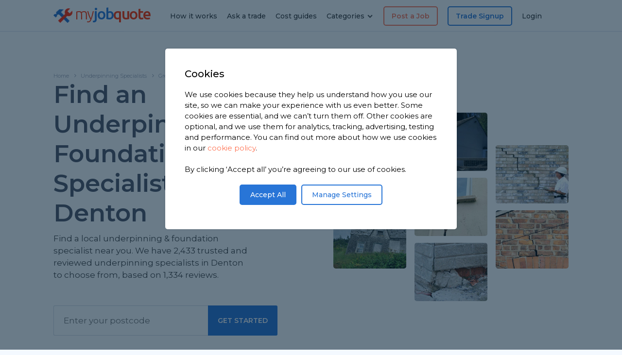

--- FILE ---
content_type: text/html; charset=UTF-8
request_url: https://www.myjobquote.co.uk/underpinning-and-foundation/greater-manchester/denton
body_size: 44984
content:
<!DOCTYPE html PUBLIC "-//W3C//DTD XHtml 1.0 Strict//EN" "http://www.w3.org/TR/xhtml1/DTD/xhtml1-strict.dtd">
<html xmlns="http://www.w3.org/1999/xhtml" xml:lang="en">
<head>
    <title>Find Underpinning Specialists in Denton</title>
    <meta charset="utf-8">
    <meta name="viewport" content="width=device-width, initial-scale=1.0, maximum-scale=5.0">
    <meta name="description" content="Find a local Underpinning &amp; Foundation Specialist in Denton with MyJobQuote. We have 2,433 trusted and reviewed underpinning specialists in the area to choose from, based on 1,334 reviews."/>
    <meta name="keywords" content=""/>
    <meta name="csrf-token" content="hkAaBKMbtY922WhqFS7h2kZxNmvyPocG2EZAAce1">
    <meta name="robots" content="index,follow"/>
    <meta name="myjobquote-user-id" content="">
    <meta itemprop="name" content="Find Underpinning Specialists in Denton">
    <meta itemprop="description" content="Find a local Underpinning &amp; Foundation Specialist in Denton with MyJobQuote. We have 2,433 trusted and reviewed underpinning specialists in the area to choose from, based on 1,334 reviews.">
    <meta itemprop="image" content="https://www.myjobquote.co.uk/images/mjqsquare.png">
    <meta property="og:image" content="https://www.myjobquote.co.uk/images/mjqsquare.png">
    <meta property="og:title" content="Find Underpinning Specialists in Denton" />
    <meta property="og:description" content="Find a local Underpinning &amp; Foundation Specialist in Denton with MyJobQuote. We have 2,433 trusted and reviewed underpinning specialists in the area to choose from, based on 1,334 reviews." />
    <meta property="og:url" content="https://www.myjobquote.co.uk/underpinning-and-foundation/greater-manchester/denton" />
    <meta property="og:site_name" content="MyJobQuote" />

    <meta name="verification" content="34f12225dbfbde16dacf3746638d3a03"/>
    <meta name="google-site-verification" content="0i4QcxvnRoGzybo0vEzykaq4xYF7wKCsUjmqiMg6k8o"/>
    <link rel="apple-touch-icon" sizes="152x152" href="/apple-touch-icon.png">
    <link rel="icon" type="image/png" href="/favicon.ico">
    <link rel="icon" type="image/png" sizes="32x32" href="/favicon-32x32.png">
    <link rel="icon" type="image/png" sizes="16x16" href="/favicon-16x16.png">
    <link rel="manifest" href="/site.webmanifest">
    <link rel="mask-icon" href="/safari-pinned-tab.svg" color="#2875d7">
    <meta name="msapplication-TileColor" content="#ffffff">
    <meta name="theme-color" content="#ffffff">
    <meta itemprop="image" content="https://www.myjobquote.co.uk/images/mjqsquare.png">
    <meta property="og:image" content="https://www.myjobquote.co.uk/images/mjqsquare.png">
    <link rel="canonical" href="https://www.myjobquote.co.uk/underpinning-and-foundation/greater-manchester/denton"/>
    <link media="all" type="text/css" rel="stylesheet" href="https://www.myjobquote.co.uk/build/20250912.css">

    <link rel="stylesheet" href="https://www.myjobquote.co.uk/build/app.directory/20231101.css">
    <link rel="preconnect" href="https://fonts.googleapis.com/" crossorigin>
    <link media="all" type="text/css" rel="stylesheet" href="https://www.myjobquote.co.uk/assets/css/4.0.3-font-awesome.min.css">
    <link href='https://fonts.googleapis.com/css?family=Open+Sans:400,300,300italic,400italic,600,600italic,700,700italic,800,800italic|Ubuntu:300,300i,400,400i,500,500i,700,700i,regular|Montserrat:200,300,300i,400,400i,500,600,700,800,900|Muli&display=swap' rel='stylesheet' type='text/css'/>
</head>
<body>
<div class="mjq-home2022">
    <header>
        <div class="container nopadding right">
            <div class="mobile-menu-container">
                <div class="mobilemenu">
                   <a href="https://www.myjobquote.co.uk/quote" class="orange"><li><strong><i class="icon-doc"></i> Post a Job</strong></li></a>
            <a href="https://www.myjobquote.co.uk/tradespeople-signup" class="blue"><li><i class="icon-user"></i> Trade Signup</li></a>
        <a href="https://www.myjobquote.co.uk/questions"><li><i class="icon-help"></i> Ask a Trade</li></a>
    <a href="/costs"><li><i class="icon-pound"></i> Cost Guides</li></a>
    <a class="dd" style="cursor:pointer"><i class="icon-tools"></i>
    Categories
    <i class="icon-down-open-1 nav-dd active"></i>
    <i class="icon-up-open-1 nav-dd" style="display: none"></i>
</a>
<ul style="margin-left:20px;display:none;" class="dd-category-list">
    <a href="/builder">
        <li style="display: flex; align-items: center"><img style="margin-right: 10px" src="/assets/images/icons/builders.w22.png"/> Builders</li>
    </a>
    <a href="/carpenter-and-joiner">
        <li style="display: flex; align-items: center"><img style="margin-right: 10px" src="/assets/images/icons/carpenters.w22.png"/> Carpenters</li>
    </a>
    <a href="/electrician">
        <li style="display: flex; align-items: center"><img style="margin-right: 10px" src="/assets/images/icons/electricians.w22.png"/> Electricians</li>
    </a>
    <a href="/flooring">
        <li style="display: flex; align-items: center"><img style="margin-right: 10px" src="/assets/images/icons/flooring.w22.png"/> Flooring Specialists</li>
    </a>
    <a href="/gardener">
        <li style="display: flex; align-items: center"><img style="margin-right: 10px" src="/assets/images/icons/gardeners.w22.png"/> Gardeners</li>
    </a>
    <a href="/handyman">
        <li style="display: flex; align-items: center"><img style="margin-right: 10px" src="/assets/images/icons/handymen.w22.png"/> Handymen</li>
    </a>
    <a href="/heating-engineer">
        <li style="display: flex; align-items: center"><img style="margin-right: 10px" src="/assets/images/icons/heatingengineers.w22.png"/> Heating Engineers</li>
    </a>
    <a href="/painters-decorators">
        <li style="display: flex; align-items: center"><img style="margin-right: 10px" src="/assets/images/icons/decorators.w22.png"/> Painters & Decorators</li>
    </a>
    <a href="/plasterers-renderers">
        <li style="display: flex; align-items: center"><img style="margin-right: 10px" src="/assets/images/icons/plasterers.w22.png"/> Plasterers & Renderers</li>
    </a>
    <a href="/plumber">
        <li style="display: flex; align-items: center"><img style="margin-right: 10px" src="/assets/images/icons/plumbers.w22.png"/> Plumbers</li>
    </a>
    <a href="/roofer">
        <li style="display: flex; align-items: center"><img style="margin-right: 10px" src="/assets/images/icons/roofers.w22.png"/> Roofers</li>
    </a>
    <a href="/tiler">
        <li style="display: flex; align-items: center"><img style="margin-right: 10px" src="/assets/images/icons/tilers.w22.png"/> Tilers</li>
    </a>
    <a href="https://www.myjobquote.co.uk/all-trades">
        <li style="display: flex; align-items: center"><i class="icon-tools"></i> All Categories</li>
    </a>
</ul>    <a href="https://www.myjobquote.co.uk/how-it-works"><li><i class="icon-info"></i> How it works</li></a>
    <a href="https://www.myjobquote.co.uk/my-account"><li><i class="icon-lock"></i> Login</li></a>
                </div>
                <div class="dropdown">
                    <i class="icon-menu"></i>
                    <i class="icon-cancel-1"></i>
                </div>
                <div class="logo">
                    <a href="/" aria-label="Open homepage"><img src="https://www.myjobquote.co.uk/assets/images/iconlogo2.fw.png" alt="MyJobQuote Logo" />my<span>job</span><b>quote</b></a>
                </div>
                <a href="https://www.myjobquote.co.uk/my-account">
                    <div class="account">
                        <i class="icon-lock"></i>
                    </div>
                </a>
            </div>
            <div class="tablet-menu-container">
                <div class="mobilemenu">
                    <a href="https://www.myjobquote.co.uk/quote" class="orange"><li><strong><i class="icon-doc"></i> Post a Job</strong></li></a>
            <a href="https://www.myjobquote.co.uk/tradespeople-signup" class="blue"><li><i class="icon-user"></i> Trade Signup</li></a>
        <a href="https://www.myjobquote.co.uk/questions"><li><i class="icon-help"></i> Ask a Trade</li></a>
    <a href="/costs"><li><i class="icon-pound"></i> Cost Guides</li></a>
    <a class="dd" style="cursor:pointer"><i class="icon-tools"></i>
    Categories
    <i class="icon-down-open-1 nav-dd active"></i>
    <i class="icon-up-open-1 nav-dd" style="display: none"></i>
</a>
<ul style="margin-left:20px;display:none;" class="dd-category-list">
    <a href="/builder">
        <li style="display: flex; align-items: center"><img style="margin-right: 10px" src="/assets/images/icons/builders.w22.png"/> Builders</li>
    </a>
    <a href="/carpenter-and-joiner">
        <li style="display: flex; align-items: center"><img style="margin-right: 10px" src="/assets/images/icons/carpenters.w22.png"/> Carpenters</li>
    </a>
    <a href="/electrician">
        <li style="display: flex; align-items: center"><img style="margin-right: 10px" src="/assets/images/icons/electricians.w22.png"/> Electricians</li>
    </a>
    <a href="/flooring">
        <li style="display: flex; align-items: center"><img style="margin-right: 10px" src="/assets/images/icons/flooring.w22.png"/> Flooring Specialists</li>
    </a>
    <a href="/gardener">
        <li style="display: flex; align-items: center"><img style="margin-right: 10px" src="/assets/images/icons/gardeners.w22.png"/> Gardeners</li>
    </a>
    <a href="/handyman">
        <li style="display: flex; align-items: center"><img style="margin-right: 10px" src="/assets/images/icons/handymen.w22.png"/> Handymen</li>
    </a>
    <a href="/heating-engineer">
        <li style="display: flex; align-items: center"><img style="margin-right: 10px" src="/assets/images/icons/heatingengineers.w22.png"/> Heating Engineers</li>
    </a>
    <a href="/painters-decorators">
        <li style="display: flex; align-items: center"><img style="margin-right: 10px" src="/assets/images/icons/decorators.w22.png"/> Painters & Decorators</li>
    </a>
    <a href="/plasterers-renderers">
        <li style="display: flex; align-items: center"><img style="margin-right: 10px" src="/assets/images/icons/plasterers.w22.png"/> Plasterers & Renderers</li>
    </a>
    <a href="/plumber">
        <li style="display: flex; align-items: center"><img style="margin-right: 10px" src="/assets/images/icons/plumbers.w22.png"/> Plumbers</li>
    </a>
    <a href="/roofer">
        <li style="display: flex; align-items: center"><img style="margin-right: 10px" src="/assets/images/icons/roofers.w22.png"/> Roofers</li>
    </a>
    <a href="/tiler">
        <li style="display: flex; align-items: center"><img style="margin-right: 10px" src="/assets/images/icons/tilers.w22.png"/> Tilers</li>
    </a>
    <a href="https://www.myjobquote.co.uk/all-trades">
        <li style="display: flex; align-items: center"><i class="icon-tools"></i> All Categories</li>
    </a>
</ul>    <a href="https://www.myjobquote.co.uk/how-it-works"><li><i class="icon-info"></i> How it works</li></a>
    <a href="https://www.myjobquote.co.uk/my-account"><li><i class="icon-lock"></i> Login</li></a>
                </div>
                <div class="dropdown">
                    <i class="icon-menu"></i>
                    <i class="icon-cancel-1"></i>
                </div>
                <div class="logo">
                    <a href="/" aria-label="Open homepage"><img src="https://www.myjobquote.co.uk/assets/images/iconlogo2.fw.png" alt="MyJobQuote Logo" />my<span>job</span><b>quote</b></a>
                </div>
                <div class="navigation-container">
                    <div class="nav right-nav">
                        <a href="https://www.myjobquote.co.uk/quote" class="link special orange">Post a Job</a>
            <a href="https://www.myjobquote.co.uk/tradespeople-signup" class="link special">Trade Signup</a>
        <a href="https://www.myjobquote.co.uk/my-account" class="link">Login</a>
                    </div>
                </div>
            </div>
            <div class="desktopmenu">
                <div class="logo">
                    <a href="/" aria-label="Open homepage"><img src="https://www.myjobquote.co.uk/assets/images/iconlogo2.fw.png" alt="MyJobQuote Logo" />my<span>job</span><b>quote</b></a>
                </div>
                <div class="navigation-container">
                    <div class="nav left-nav">
                        <a href="https://www.myjobquote.co.uk/how-it-works" class="link">How it works</a>
                        <a href="https://www.myjobquote.co.uk/questions" class="link">Ask a trade</a>
                        <a href="/costs" class="link">Cost guides</a>
                        <div class="link categories-dropdown">Categories <i class="icon-down-open-1"></i>

    <div class="dropdownmenu-container" id="categories-dropdown">
        <div class="menu">

            <div class="column">

                <div class="single">
                    <a class="title" href="/builder"><img src="/assets/images/icons/builders.w22.png"/> <span>Builders</span></a>
                    <div class="subs">
                        <a href="/chimney-building-and-repair">Chimneys</a>
                        <a href="/extension">Extensions</a>
                        <a href="/garage-conversion">Garage Conversion</a>
                        <a href="/porch-specialists">Porch & Canopy</a>
                    </div>
                </div>

                <div class="single">
                    <a class="title" href="/carpenter-and-joiner"><img src="/assets/images/icons/carpenters.w22.png"/> <span>Carpenters</span></a>
                    <div class="subs">
                        <a href="/bespoke-furniture-design-and-build">Bespoke Furniture</a>
                        <a href="/carpenters-joiners-skirting">Skirting Boards</a>
                        <a href="/staircases-wooden">Staircases</a>
                        <a href="/wooden-doors">Wooden Doors</a>
                    </div>
                </div>

                <div class="single">
                    <a class="title" href="/electrician"><img src="/assets/images/icons/electricians.w22.png"/> <span>Electricians</span></a>
                    <div class="subs">
                        <a href="/electric-car-charging">Electric Car Charging</a>
                        <a href="/electrician-sockets-fittings">Sockets, Switches & Fittings</a>
                    </div>
                </div>


            </div><!-- end column -->

            <div class="column">

                <div class="single">
                    <a class="title" href="/flooring"><img src="/assets/images/icons/flooring.w22.png"/> <span>Flooring</span></a>
                    <div class="subs">
                        <a href="/carpet-laying">Carpet Fitters</a>
                        <a href="/floor-tiling">Tiling</a>
                        <a href="/laminate-flooring">Laminate Flooring</a>
                    </div>
                </div>

                <div class="single">
                    <a class="title" href="/gardener"><img src="/assets/images/icons/gardeners.w22.png"/> <span>Gardening</span></a>
                    <div class="subs">
                        <a href="/garden-clearance">Garden Clearance</a>
                        <a href="/fencing-and-gates">Fencing & Gates</a>
                        <a href="/garden-shed-and-playhouse">Garden Sheds</a>
                        <a href="/lawns-turfing-and-seeding">Lawn Services</a>
                        <a href="/wooden-decking">Wooden Decking</a>
                    </div>
                </div>

                <div class="single">
                    <a class="title" href="/handyman"><img src="/assets/images/icons/handymen.w22.png"/> <span>Handymen</span></a>
                    <div class="subs">
                        <a href="/flat-pack-furniture-assembly">Flat Pack</a>
                        <a href="/general-maintenance">General Maintenance</a>
                    </div>
                </div>

            </div><!-- end column -->

            <div class="column">

                <div class="single">
                    <a class="title" href="/heating-engineer"><img src="/assets/images/icons/heatingengineers.w22.png"/> <span>Heating Engineers</span></a>
                    <div class="subs">
                        <a href="/gas-boiler">Gas Boiler</a>
                        <a href="/electric-boiler">Electric Boilers</a>
                        <a href="/radiator">Radiators</a>
                    </div>
                </div>

                <div class="single">
                    <a class="title" href="/painters-decorators"><img src="/assets/images/icons/decorators.w22.png"/> <span>Painters & Decorators</span></a>
                    <div class="subs">
                        <a href="/external-painting-wall">External Painting</a>
                        <a href="/internal-painting-and-decorating">Internal Painting & Decorating</a>
                    </div>
                </div>

            </div><!-- end column -->

            <div class="column">

                <div class="single">
                    <a class="title" href="/plumber"><img src="/assets/images/icons/plumbers.w22.png"/> <span>Plumbers</span></a>
                    <div class="subs">
                        <a href="/bathroom-kitchen-and-wc-plumbing">Bathrooms & Kitchens</a>
                        <a href="/power-showers-and-pump">Showers</a>
                        <a href="/plumbing-repair-and-maintenance">Repairs & Maintenance</a>
                    </div>
                </div>

                <div class="single">
                    <a class="title" href="/plasterers-renderers"><img src="/assets/images/icons/plasterers.w22.png"/> <span>Plasterers & Renderers</span></a>
                    <div class="subs">
                        <a href="/internal-rendering">Internal Plastering</a>
                        <a href="/external-rendering">External Rendering</a>
                    </div>
                </div>

                <div class="moretrades-container">
                    <p>Need something more specialist? Check out our full list of trades.</p>
                    <a href="https://www.myjobquote.co.uk/all-trades" class="button">See all trades</a>
                </div>

            </div><!-- end column -->


        </div>
    </div>
</div>                    </div>
                    <div class="nav right-nav">
                        <a href="https://www.myjobquote.co.uk/quote" class="link special orange">Post a Job</a>
            <a href="https://www.myjobquote.co.uk/tradespeople-signup" class="link special">Trade Signup</a>
        <a href="https://www.myjobquote.co.uk/my-account" class="link">Login</a>
                    </div>
                </div>
            </div>
        </div>
    </header>

        <div class="mjq-newhome categories new2021 v2" style="background-image:url('/assets/img/underpinning-and-foundation-1.jpg');">
        <div class="mjq-newhome-container blank">

            <div class="topsection0321">
                <div class="breadcrumbs">
                    <a href="/">Home</a>
                    <a href="https://www.myjobquote.co.uk/underpinning-and-foundation">Underpinning Specialists</a>
                                            <a href="https://www.myjobquote.co.uk/underpinning-and-foundation/greater-manchester">Greater Manchester</a>
                        <a href="https://www.myjobquote.co.uk/underpinning-and-foundation/greater-manchester/denton">Denton</a>
                                    </div>

                <div class="left">
                    <h1>
                        Find an Underpinning &amp; Foundation Specialist
                        in Denton
                    </h1>
                    <p>
                        Find a local underpinning &amp; foundation specialist near you.
                        We have 2,433 trusted and
                        reviewed underpinning specialists in Denton to choose from, based on
                        1,334 reviews.
                    </p>
                    
                    <form action="/underpinning-and-foundation" method="post">
                        <input type="hidden" name="_token" value="hkAaBKMbtY922WhqFS7h2kZxNmvyPocG2EZAAce1" autocomplete="off">                                                        <input type="hidden" name="trade_category" value="18">
                            <input type="hidden" name="job_category" value="20">
                                                    <div class="postcode-input">
                            <input name="postcode" type="text" class="large-postcode" placeholder="Enter your postcode">

                            <button class="input">Get Started</button>
                        </div>
                    </form>
                </div>

                <div class="right">
                    <div class="image-container">
    <div class="col">
        <div class="image" style="background-image:url('https://www.myjobquote.co.uk/assets/img/foundation-raising-1.jpg');"></div><br>
        <div class="image" style="background-image:url('https://www.myjobquote.co.uk/assets/img/fix-subsidence-cost-9.jpg');"></div>
    </div>
    <div class="col">
        <div class="image" style="background-image:url('https://www.myjobquote.co.uk/assets/img/fix-subsidence-cost-4-c2m800.jpg');"></div><br>
        <div class="image" style="background-image:url('https://www.myjobquote.co.uk/assets/img/fix-subsidence-cost-c2m800.jpg');"></div><br>
        <div class="image" style="background-image:url('https://www.myjobquote.co.uk/assets/img/fix-subsidence-cost-1-c2m800.jpg');"></div>
    </div>
    <div class="col">
        <div class="image" style="background-image:url('https://www.myjobquote.co.uk/assets/img/fix-subsidence-cost-2-c2m800.jpg');"></div><br>
        <div class="image" style="background-image:url('https://www.myjobquote.co.uk/assets/img/fix-subsidence-cost-3-c2m800.jpg');"></div>
    </div>  
</div>
                </div>

            </div>

        </div>
    </div>

    <div class="mjq-newhome categories new2021 thin border" id="featuredlogos">
    <div class="mjq-newhome-container blank">
        <div class="featured">
            <img src="https://www.myjobquote.co.uk/assets/images/featured/theguardian.jpg" />
            <img class="hideonmobile" src="https://www.myjobquote.co.uk/assets/images/featured/dailymail.jpg" />
            <img class="hideonmobile" src="https://www.myjobquote.co.uk/assets/images/featured/independent.jpg" />
            <img src="https://www.myjobquote.co.uk/assets/images/featured/thesun.jpg" />
            <img src="https://www.myjobquote.co.uk/assets/images/featured/thetimes.jpg" />
            <img class="hideonmobile" src="https://www.myjobquote.co.uk/assets/images/featured/express.jpg" />
        </div>
    </div>
</div>
    <div id="map" style="height: 300px;"></div>

    <div class="mjq-newhome grey categories new2021">
        <div class="mjq-newhome-container blank">

            <div class="hiw2021-container">
                <div class="hiw-single">
                    <i class="icon-tools"></i>
                    <div class="hiw-content">
                        <div class="hiw-title">POST YOUR  JOB</div>
                        <p>Tell us about the  work you need doing around your home.</p>
                    </div>
                </div>

                <div class="hiw-single">
                    <i class="icon-mail"></i>
                    <div class="hiw-content">
                        <div class="hiw-title">RECEIVE UP TO 3 QUOTES</div>
                        <p>Up to 3 Underpinning Specialists in Denton will then be
                            in touch to quote for the work.</p>
                    </div>
                </div>

                <div class="hiw-single">
                    <i class="icon-thumbs-up"></i>
                    <div class="hiw-content">
                        <div class="hiw-title">CHOOSE YOUR UNDERPINNING SPECIALIST</div>
                        <p>Compare quotes then choose your preferred Denton Underpinning Specialist.</p>
                    </div>
                </div>
            </div>

            <div class="directorysection0321">

                <h2>Underpinning Specialists in Denton</h2>

                <script>var directory_api_url = 'https://www.myjobquote.co.uk/api/directory-service/trades?url=underpinning-and-foundation/greater-manchester/denton';</script>
                <div class="filters">
            <div class="filter filter-li">
            <p>Filter by:</p>
                        <li class="filter-options" data-name="distance" data-value="60"><a>Within 60 minutes</a>
                <ul class="drops">
                    <li data-value="60">Within 60 minutes</li>
                    <li data-value="45">Within 45 minutes</li>
                    <li data-value="30">Within 30 minutes</li>
                    <li data-value="20">Within 20 minutes</li>
                    <li data-value="10">Within 10 minutes</li>
                </ul>
            </li>
                        <li class="filter-options" data-name="rating" data-value="0"><a>Any rating</a>
                <ul class="drops">
                    <li data-value="0">Any rating</li>
                    <li data-value="5">5 star rating</li>
                    <li data-value="4">4 star rating</li>
                    <li data-value="3">3 star rating</li>
                </ul>
            </li>
        </div>
        <div class="filter filter-li">
            <p>Sort by:</p>
            <li class="filter-options" data-name="sorting" data-value="recommended"><a>Recommended</a>
                <ul class="drops">
                    <li data-value="recommended">Recommended</li>
                            <li data-value="closest">Closest</li>
                            <li data-value="most_reviews">Most reviews</li>
                    <li data-value="rating">Highest rating</li>
                </ul>
            </li>
            <a class="count">1-<span data-name="tradesdisplayed">20</span> of <span data-name="tradescount">2,433</span> underpinning specialists</a>
        </div>
    </div>
                <div class="left">
                    <div class="listing-container">
                        <div id="loadmore" data-page="2">
                            <div id="tplist" style="clear:both;"></div>

<div class="listing" itemscope itemtype="http://schema.org/HomeAndConstructionBusiness" id="https://www.myjobquote.co.uk/Trade_bwfvblynulwdjafwkq9rwlhdmkcp">
    <div class="topinfo">
        <div class="button">
            <a href="https://www.myjobquote.co.uk/t/antler-property-solutions" class="profile-button">profile</a>
        </div>
        <noscript>
            <div class="image" style="background-image:url('https://s3.eu-west-2.amazonaws.com/uk-myjobquote-public/cover/XRug6lAa3qMdG7DHOHdHfotkfFn4LEz4-c2m200.jpeg')"></div>
        </noscript>
        <div  itemprop="image" content="https://s3.eu-west-2.amazonaws.com/uk-myjobquote-public/cover/XRug6lAa3qMdG7DHOHdHfotkfFn4LEz4-c2m500.jpeg"  class="image lazyload" style="background-image:url('[data-uri]');" data-bg="https://s3.eu-west-2.amazonaws.com/uk-myjobquote-public/cover/XRug6lAa3qMdG7DHOHdHfotkfFn4LEz4-c2m200.jpeg"></div>
        <div class="trade-title">
            <div class="trade-name" itemprop="name"><a href="https://www.myjobquote.co.uk/t/antler-property-solutions">Antler Property Solutions</a></div>
                            <div class="star-rating" itemprop="aggregateRating" itemscope itemtype="http://schema.org/AggregateRating">
                    <i class="icon-star "></i>
    <i class="icon-star "></i>
    <i class="icon-star "></i>
    <i class="icon-star "></i>
    <i class="icon-star "></i>
                    <a href="https://www.myjobquote.co.uk/t/antler-property-solutions">5 rating, based on 1 review</a>

                    <span itemprop="reviewCount" content="1"></span>
                    <span itemprop="ratingValue" content="5"></span>
                    <span itemprop="bestRating" content="5"></span>
                    <span itemprop="worstRating" content="1"></span>
                </div>
                    </div>
    </div>

            <p class="main" itemprop="description" content="Antler property solutions  are passionate about delivering high standards and phenomenal work across the northwest. Our customers return to us for our work ethic and our exceptional results. If you have any questions regarding our services or would like to know more about what we offer, why not get in touch today? Even if it’s only for a quick chat, our team are happy to help. Alternatively, you can read what our past clients have had to say regarding our past work on our testimonials page. 
 
If you are in the early stages of planning a new project, are currently speaking with architects, project managers and require the services of a groundworks company. We would be pleased to speak with you on a no obligation basis.">Antler property solutions  are passionate about delivering high standards and phenomenal work across the northwest. Our customers return to us for our work ethic and our exceptional results. If you have any questions regarding our services or would l...</p>
    
            <div class="review" itemprop="review" itemscope itemtype="http://schema.org/Review">
            <div class="review-title">Latest Underpinning / Foundation Review</div>
            <p itemprop="reviewBody" content="Came did the job to a high standard and left it tidy">"Came did the job to a high standard and left it tidy"</p>
            <span>
                Reviewed by <font itemscope itemprop="author" itemtype="http://schema.org/Person"><strong itemprop="name">Gavin</strong></font>
                on <font itemprop="datePublished" content="2026-01-13">13th Jan 2026</font>
            </span>
            <template itemprop="ratingValue" content="5"></template>
            <template itemprop="bestRating" content="5"></template>
            <template itemprop="worstRating" content="1"></template>
        </div>
    
    <div class="trade-details">
        <div class="detail purple"><i class="icon-location"></i><span>Based in SK1,
                                    Stockport
                            </span>
        </div>
                    <div class="detail yellow"><i class="icon-tools"></i><span>Underpinning &amp; Foundation Specialist covering Denton</span></div>
                <div class="detail darkgreen"><i class="icon-user-plus"></i><span>Member since Mar 2025</span></div>

                    <div class="detail green"><i class="icon-ok"></i><span>Public liability insurance</span></div>
        
                    <div itemprop="address" itemscope itemtype="http://schema.org/PostalAddress" style="display: none;">
                <template itemprop="addressLocality" content="Stockport"></template>
                <template itemprop="addressRegion" content="Cheshire"></template>
                <template itemprop="postalCode" content="SK122HA"></template>
                <template itemprop="addressCountry" content="England"></template>
            </div>
        
    </div>

</div><!-- end listing -->
                <div class="listing" itemscope itemtype="http://schema.org/HomeAndConstructionBusiness" id="https://www.myjobquote.co.uk/Trade_yb31nmxl32coas1pro9rhmui8fia">
    <div class="topinfo">
        <div class="button">
            <a href="https://www.myjobquote.co.uk/t/visio-projects" class="profile-button">profile</a>
        </div>
        <noscript>
            <div class="image" style="background-image:url('https://s3.eu-west-2.amazonaws.com/uk-myjobquote-public/cover/vAUYQAVIer7W3JR2N8oblEnhC9BTuXoK-c2m200.jpeg')"></div>
        </noscript>
        <div  itemprop="image" content="https://s3.eu-west-2.amazonaws.com/uk-myjobquote-public/cover/vAUYQAVIer7W3JR2N8oblEnhC9BTuXoK-c2m500.jpeg"  class="image lazyload" style="background-image:url('[data-uri]');" data-bg="https://s3.eu-west-2.amazonaws.com/uk-myjobquote-public/cover/vAUYQAVIer7W3JR2N8oblEnhC9BTuXoK-c2m200.jpeg"></div>
        <div class="trade-title">
            <div class="trade-name" itemprop="name"><a href="https://www.myjobquote.co.uk/t/visio-projects">Visio Projects</a></div>
                            <div class="star-rating" itemprop="aggregateRating" itemscope itemtype="http://schema.org/AggregateRating">
                    <i class="icon-star "></i>
    <i class="icon-star "></i>
    <i class="icon-star "></i>
    <i class="icon-star-half-alt "></i>
            <i class="icon-star-empty "></i>
                        <a href="https://www.myjobquote.co.uk/t/visio-projects">3.8 rating, based on 5 reviews</a>

                    <span itemprop="reviewCount" content="5"></span>
                    <span itemprop="ratingValue" content="3.8"></span>
                    <span itemprop="bestRating" content="5"></span>
                    <span itemprop="worstRating" content="1"></span>
                </div>
                    </div>
    </div>

            <p class="main" itemprop="description" content="Our team at Visio Projects 

Provides a high quality service of all aspects of building and construction projects though out the northwest area 

Thanks for taking the time to read our profile 

We look forward to working with you on your next project 

Many thanks 
Visio projects">Our team at Visio Projects 

Provides a high quality service of all aspects of building and construction projects though out the northwest area 

Thanks for taking the time to read our profile 

We look forward to working with you on your next projec...</p>
    
            <div class="review" itemprop="review" itemscope itemtype="http://schema.org/Review">
            <div class="review-title">Latest Chimney Building / Repair Review</div>
            <p itemprop="reviewBody" content="Everything was perfect nice gays highly recommend thank you">"Everything was perfect nice gays highly recommend thank you"</p>
            <span>
                Reviewed by <font itemscope itemprop="author" itemtype="http://schema.org/Person"><strong itemprop="name">Senad</strong></font>
                on <font itemprop="datePublished" content="2025-12-21">21st Dec 2025</font>
            </span>
            <template itemprop="ratingValue" content="5"></template>
            <template itemprop="bestRating" content="5"></template>
            <template itemprop="worstRating" content="1"></template>
        </div>
    
    <div class="trade-details">
        <div class="detail purple"><i class="icon-location"></i><span>Based in SK14 4NT,
                                    Hyde
                            </span>
        </div>
                    <div class="detail yellow"><i class="icon-tools"></i><span>Underpinning &amp; Foundation Specialist covering Denton</span></div>
                <div class="detail darkgreen"><i class="icon-user-plus"></i><span>Member since Jun 2025</span></div>

                    <div class="detail green"><i class="icon-ok"></i><span>ID Checked</span></div>
        
                    <div itemprop="address" itemscope itemtype="http://schema.org/PostalAddress" style="display: none;">
                <template itemprop="addressLocality" content="Wilmslow"></template>
                <template itemprop="addressRegion" content="Cheshire"></template>
                <template itemprop="postalCode" content="SK92QQ"></template>
                <template itemprop="addressCountry" content="England"></template>
            </div>
        
    </div>

</div><!-- end listing -->
                <div class="listing" itemscope itemtype="http://schema.org/HomeAndConstructionBusiness" id="https://www.myjobquote.co.uk/Trade_hjpihrueec8okdqk7sffohkmhj2b">
    <div class="topinfo">
        <div class="button">
            <a href="https://www.myjobquote.co.uk/t/naj-building-services" class="profile-button">profile</a>
        </div>
        <noscript>
            <div class="image" style="background-image:url('https://s3.eu-west-2.amazonaws.com/uk-myjobquote-public/cover/x5ySIsmkEN63jiFaKIIzsiCjzmyQIPyw-c2m200.jpg')"></div>
        </noscript>
        <div  itemprop="image" content="https://s3.eu-west-2.amazonaws.com/uk-myjobquote-public/cover/x5ySIsmkEN63jiFaKIIzsiCjzmyQIPyw-c2m500.jpg"  class="image lazyload" style="background-image:url('[data-uri]');" data-bg="https://s3.eu-west-2.amazonaws.com/uk-myjobquote-public/cover/x5ySIsmkEN63jiFaKIIzsiCjzmyQIPyw-c2m200.jpg"></div>
        <div class="trade-title">
            <div class="trade-name" itemprop="name"><a href="https://www.myjobquote.co.uk/t/naj-building-services">Naj Building Services</a></div>
                            <div class="star-rating" itemprop="aggregateRating" itemscope itemtype="http://schema.org/AggregateRating">
                    <i class="icon-star "></i>
    <i class="icon-star "></i>
    <i class="icon-star "></i>
    <i class="icon-star "></i>
    <i class="icon-star "></i>
                    <a href="https://www.myjobquote.co.uk/t/naj-building-services">5 rating, based on 7 reviews</a>

                    <span itemprop="reviewCount" content="7"></span>
                    <span itemprop="ratingValue" content="5"></span>
                    <span itemprop="bestRating" content="5"></span>
                    <span itemprop="worstRating" content="1"></span>
                </div>
                    </div>
    </div>

            <p class="main" itemprop="description" content="Naj Building services 
Prived excellent services  all over north West based  in Manchester  all our job come with guarantee we are professional people we eccept all Building works references available up on request. Thank youhttps://mjq.link/Hlcd4Xm">Naj Building services 
Prived excellent services  all over north West based  in Manchester  all our job come with guarantee we are professional people we eccept all Building works references available up on request. Thank youhttps://mjq.link/Hlcd4Xm</p>
    
            <div class="review" itemprop="review" itemscope itemtype="http://schema.org/Review">
            <div class="review-title">Latest Complete Kitchen Refurbishment Review</div>
            <p itemprop="reviewBody" content="Excellent work carried out very punctual not once I see them wasting time very respectful work was on point and clean messy job taking chimneys out but at the end couldn’t tell all nice n tidy Kicthen work was on point would definitely recommend and price was very reasonable thanks naj builders">"Excellent work carried out very punctual not once I see them wasting time very respectful work was on point and clean messy job taking chimneys out but at the end couldn’t tell all nice n tidy Kicthen work was on point would defin..."</p>
            <span>
                Reviewed by <font itemscope itemprop="author" itemtype="http://schema.org/Person"><strong itemprop="name">Sajid</strong></font>
                on <font itemprop="datePublished" content="2025-10-27">27th Oct 2025</font>
            </span>
            <template itemprop="ratingValue" content="5"></template>
            <template itemprop="bestRating" content="5"></template>
            <template itemprop="worstRating" content="1"></template>
        </div>
    
    <div class="trade-details">
        <div class="detail purple"><i class="icon-location"></i><span>Based in M1 6LG,
                                    Manchester
                            </span>
        </div>
                    <div class="detail yellow"><i class="icon-tools"></i><span>Underpinning &amp; Foundation Specialist covering Denton</span></div>
                <div class="detail darkgreen"><i class="icon-user-plus"></i><span>Member since Jan 2025</span></div>

                    <div class="detail green"><i class="icon-ok"></i><span>ID Checked</span></div>
        
                    <div itemprop="address" itemscope itemtype="http://schema.org/PostalAddress" style="display: none;">
                <template itemprop="addressLocality" content="Manchester"></template>
                <template itemprop="addressRegion" content="Lancashire"></template>
                <template itemprop="postalCode" content="M16LG"></template>
                <template itemprop="addressCountry" content="England"></template>
            </div>
        
    </div>

</div><!-- end listing -->
                <div class="listing" itemscope itemtype="http://schema.org/HomeAndConstructionBusiness" id="https://www.myjobquote.co.uk/Trade_epnfgbyhvgdowugqrke3cvue2do0">
    <div class="topinfo">
        <div class="button">
            <a href="https://www.myjobquote.co.uk/t/prestons-building-contractors" class="profile-button">profile</a>
        </div>
        <noscript>
            <div class="image" style="background-image:url('https://s3.eu-west-2.amazonaws.com/uk-myjobquote-public/cover/7N9sWLGXCfQ8xszyepAlbuNQmbGlFzn5-c2m200.png')"></div>
        </noscript>
        <div  itemprop="image" content="https://s3.eu-west-2.amazonaws.com/uk-myjobquote-public/cover/7N9sWLGXCfQ8xszyepAlbuNQmbGlFzn5-c2m500.png"  class="image lazyload" style="background-image:url('[data-uri]');" data-bg="https://s3.eu-west-2.amazonaws.com/uk-myjobquote-public/cover/7N9sWLGXCfQ8xszyepAlbuNQmbGlFzn5-c2m200.png"></div>
        <div class="trade-title">
            <div class="trade-name" itemprop="name"><a href="https://www.myjobquote.co.uk/t/prestons-building-contractors">Prestons building contractors</a></div>
                            <div class="star-rating" itemprop="aggregateRating" itemscope itemtype="http://schema.org/AggregateRating">
                    <i class="icon-star "></i>
    <i class="icon-star "></i>
    <i class="icon-star "></i>
    <i class="icon-star "></i>
    <i class="icon-star-half-alt "></i>
                    <a href="https://www.myjobquote.co.uk/t/prestons-building-contractors">4.6 rating, based on 14 reviews</a>

                    <span itemprop="reviewCount" content="14"></span>
                    <span itemprop="ratingValue" content="4.6"></span>
                    <span itemprop="bestRating" content="5"></span>
                    <span itemprop="worstRating" content="1"></span>
                </div>
                    </div>
    </div>

            <p class="main" itemprop="description" content="Hi I’m a builder with over 20 years experience.I’ve worked for my self 20 years and have a few lads on my team">Hi I’m a builder with over 20 years experience.I’ve worked for my self 20 years and have a few lads on my team</p>
    
            <div class="review" itemprop="review" itemscope itemtype="http://schema.org/Review">
            <div class="review-title">Latest Brick / Block Paving Review</div>
            <p itemprop="reviewBody" content="Thorough, good quality work carried out in a friendly, professional manner.">"Thorough, good quality work carried out in a friendly, professional manner."</p>
            <span>
                Reviewed by <font itemscope itemprop="author" itemtype="http://schema.org/Person"><strong itemprop="name">David</strong></font>
                on <font itemprop="datePublished" content="2025-09-09">9th Sep 2025</font>
            </span>
            <template itemprop="ratingValue" content="5"></template>
            <template itemprop="bestRating" content="5"></template>
            <template itemprop="worstRating" content="1"></template>
        </div>
    
    <div class="trade-details">
        <div class="detail purple"><i class="icon-location"></i><span>Based in BL8 1AB,
                                    Bury
                            </span>
        </div>
                    <div class="detail yellow"><i class="icon-tools"></i><span>Underpinning &amp; Foundation Specialist covering Denton</span></div>
                <div class="detail darkgreen"><i class="icon-user-plus"></i><span>Member since Jul 2022</span></div>

                    <div class="detail green"><i class="icon-ok"></i><span>ID Checked</span></div>
        
                    <div itemprop="address" itemscope itemtype="http://schema.org/PostalAddress" style="display: none;">
                <template itemprop="addressLocality" content="Bury"></template>
                <template itemprop="addressRegion" content="Lancashire"></template>
                <template itemprop="postalCode" content="BL81AB"></template>
                <template itemprop="addressCountry" content="England"></template>
            </div>
        
    </div>

</div><!-- end listing -->
                <div class="listing" itemscope itemtype="http://schema.org/GeneralContractor" id="https://www.myjobquote.co.uk/Trade_wivo7j2tyai27z82ygjbhmj73gyc">
    <div class="topinfo">
        <div class="button">
            <a href="https://www.myjobquote.co.uk/t/st-property-maintenance-3" class="profile-button">profile</a>
        </div>
        <noscript>
            <div class="image" style="background-image:url('https://s3.eu-west-2.amazonaws.com/uk-myjobquote-public/cover/GXI5sLfs1zHe2lpH9msrCnugu6E9zr8t-c2m200.png')"></div>
        </noscript>
        <div  itemprop="image" content="https://s3.eu-west-2.amazonaws.com/uk-myjobquote-public/cover/GXI5sLfs1zHe2lpH9msrCnugu6E9zr8t-c2m500.png"  class="image lazyload" style="background-image:url('[data-uri]');" data-bg="https://s3.eu-west-2.amazonaws.com/uk-myjobquote-public/cover/GXI5sLfs1zHe2lpH9msrCnugu6E9zr8t-c2m200.png"></div>
        <div class="trade-title">
            <div class="trade-name" itemprop="name"><a href="https://www.myjobquote.co.uk/t/st-property-maintenance-3">ST Property Maintenance</a></div>
                            <div class="star-rating" itemprop="aggregateRating" itemscope itemtype="http://schema.org/AggregateRating">
                    <i class="icon-star "></i>
    <i class="icon-star "></i>
    <i class="icon-star "></i>
    <i class="icon-star "></i>
    <i class="icon-star "></i>
                    <a href="https://www.myjobquote.co.uk/t/st-property-maintenance-3">5 rating, based on 2 reviews</a>

                    <span itemprop="reviewCount" content="2"></span>
                    <span itemprop="ratingValue" content="5"></span>
                    <span itemprop="bestRating" content="5"></span>
                    <span itemprop="worstRating" content="1"></span>
                </div>
                    </div>
    </div>

            <p class="main" itemprop="description" content="ST Property Maintenance have been trading in Greater Manchester for over 9 years, our main aim is to provide a streamlined customer experience.

We cover a huge array of services from TV mounting, joinery, plumbing and project management.

please feel free to get in touch for a no obligation quote.

No silly prices guaranteed.">ST Property Maintenance have been trading in Greater Manchester for over 9 years, our main aim is to provide a streamlined customer experience.

We cover a huge array of services from TV mounting, joinery, plumbing and project management.

please fee...</p>
    
            <div class="review" itemprop="review" itemscope itemtype="http://schema.org/Review">
            <div class="review-title">Latest General Maintenance Review</div>
            <p itemprop="reviewBody" content="Fantastic service by ST Maintenance">"Fantastic service by ST Maintenance"</p>
            <span>
                Reviewed by <font itemscope itemprop="author" itemtype="http://schema.org/Person"><strong itemprop="name">Subbu</strong></font>
                on <font itemprop="datePublished" content="2026-01-03">3rd Jan 2026</font>
            </span>
            <template itemprop="ratingValue" content="5"></template>
            <template itemprop="bestRating" content="5"></template>
            <template itemprop="worstRating" content="1"></template>
        </div>
    
    <div class="trade-details">
        <div class="detail purple"><i class="icon-location"></i><span>Based in M34 6DQ,
                                    Denton
                            </span>
        </div>
                    <div class="detail yellow"><i class="icon-tools"></i><span>Underpinning &amp; Foundation Specialist covering Denton</span></div>
                <div class="detail darkgreen"><i class="icon-user-plus"></i><span>Member since Dec 2025</span></div>

                    <div class="detail green"><i class="icon-ok"></i><span>ID Checked</span></div>
        
                    <div itemprop="address" itemscope itemtype="http://schema.org/PostalAddress" style="display: none;">
                <template itemprop="addressLocality" content="Manchester"></template>
                <template itemprop="addressRegion" content="Lancashire"></template>
                <template itemprop="postalCode" content="M346DQ"></template>
                <template itemprop="addressCountry" content="England"></template>
            </div>
        
    </div>

</div><!-- end listing -->
                <div class="listing" itemscope itemtype="http://schema.org/HomeAndConstructionBusiness" id="https://www.myjobquote.co.uk/Trade_5obmdynwt3lgvpnyshezdprlnq04">
    <div class="topinfo">
        <div class="button">
            <a href="https://www.myjobquote.co.uk/t/gary-cooke" class="profile-button">profile</a>
        </div>
        <noscript>
            <div class="image" style="background-image:url('https://www.myjobquote.co.uk/images/annon.png')"></div>
        </noscript>
        <div  class="image lazyload" style="background-image:url('[data-uri]');" data-bg="https://www.myjobquote.co.uk/images/annon.png"></div>
        <div class="trade-title">
            <div class="trade-name" itemprop="name"><a href="https://www.myjobquote.co.uk/t/gary-cooke">Gary Cooke</a></div>
                            <div class="star-rating" itemprop="aggregateRating" itemscope itemtype="http://schema.org/AggregateRating">
                    <i class="icon-star "></i>
    <i class="icon-star "></i>
    <i class="icon-star "></i>
    <i class="icon-star "></i>
    <i class="icon-star "></i>
                    <a href="https://www.myjobquote.co.uk/t/gary-cooke">5 rating, based on 4 reviews</a>

                    <span itemprop="reviewCount" content="4"></span>
                    <span itemprop="ratingValue" content="5"></span>
                    <span itemprop="bestRating" content="5"></span>
                    <span itemprop="worstRating" content="1"></span>
                </div>
                    </div>
    </div>

            <p class="main" itemprop="description" content="Been in business 28 years. We do bricklaying. Driveways.  Drainage. Patios. 
Plus other work">Been in business 28 years. We do bricklaying. Driveways.  Drainage. Patios. 
Plus other work</p>
    
            <div class="review" itemprop="review" itemscope itemtype="http://schema.org/Review">
            <div class="review-title">Latest General Maintenance Review</div>
            <p itemprop="reviewBody" content="Gary was extremely helpful and showed really empathy to our plight whilst we were dispairing with what was going on in our home. He was able to identify potential entry points and blocked as appropriate. He has been back three times and done even more. He replies quickly to correspondence and would come back if we needed him to">"Gary was extremely helpful and showed really empathy to our plight whilst we were dispairing with what was going on in our home. He was able to identify potential entry points and blocked as appropriate. He has been back three tim..."</p>
            <span>
                Reviewed by <font itemscope itemprop="author" itemtype="http://schema.org/Person"><strong itemprop="name">Jackie</strong></font>
                on <font itemprop="datePublished" content="2025-10-02">2nd Oct 2025</font>
            </span>
            <template itemprop="ratingValue" content="5"></template>
            <template itemprop="bestRating" content="5"></template>
            <template itemprop="worstRating" content="1"></template>
        </div>
    
    <div class="trade-details">
        <div class="detail purple"><i class="icon-location"></i><span>Based in SK10 4DP,
                                    Prestbury
                            </span>
        </div>
                    <div class="detail yellow"><i class="icon-tools"></i><span>Underpinning &amp; Foundation Specialist covering Denton</span></div>
                <div class="detail darkgreen"><i class="icon-user-plus"></i><span>Member since Feb 2022</span></div>

                    <div class="detail green"><i class="icon-ok"></i><span>ID Checked</span></div>
        
                    <div itemprop="address" itemscope itemtype="http://schema.org/PostalAddress" style="display: none;">
                <template itemprop="addressLocality" content="Macclesfield"></template>
                <template itemprop="addressRegion" content="Cheshire"></template>
                <template itemprop="postalCode" content="SK104DP"></template>
                <template itemprop="addressCountry" content="England"></template>
            </div>
        
    </div>

</div><!-- end listing -->
                <div class="listing" itemscope itemtype="http://schema.org/HomeAndConstructionBusiness" id="https://www.myjobquote.co.uk/Trade_01i5sw2jrrorcjt7ekzfs7s2cq5u">
    <div class="topinfo">
        <div class="button">
            <a href="https://www.myjobquote.co.uk/t/bradbury-builders" class="profile-button">profile</a>
        </div>
        <noscript>
            <div class="image" style="background-image:url('https://www.myjobquote.co.uk/images/annon.png')"></div>
        </noscript>
        <div  class="image lazyload" style="background-image:url('[data-uri]');" data-bg="https://www.myjobquote.co.uk/images/annon.png"></div>
        <div class="trade-title">
            <div class="trade-name" itemprop="name"><a href="https://www.myjobquote.co.uk/t/bradbury-builders">Bradbury Builders</a></div>
                            <div class="star-rating" itemprop="aggregateRating" itemscope itemtype="http://schema.org/AggregateRating">
                    <i class="icon-star "></i>
    <i class="icon-star "></i>
    <i class="icon-star "></i>
    <i class="icon-star "></i>
    <i class="icon-star "></i>
                    <a href="https://www.myjobquote.co.uk/t/bradbury-builders">5 rating, based on 1 review</a>

                    <span itemprop="reviewCount" content="1"></span>
                    <span itemprop="ratingValue" content="5"></span>
                    <span itemprop="bestRating" content="5"></span>
                    <span itemprop="worstRating" content="1"></span>
                </div>
                    </div>
    </div>

            <p class="main" itemprop="description" content="I have 30 years experience in the building trade, 
Repointing 
Flagging
Patios
Driveways
Block paving
Tree work
Exterior painting
Fence painting
Jet wash cleaning
Mini digger work, footings , garden levelling etc">I have 30 years experience in the building trade, 
Repointing 
Flagging
Patios
Driveways
Block paving
Tree work
Exterior painting
Fence painting
Jet wash cleaning
Mini digger work, footings , garden levelling etc</p>
    
            <div class="review" itemprop="review" itemscope itemtype="http://schema.org/Review">
            <div class="review-title">Latest Steps Review</div>
            <p itemprop="reviewBody" content="Very Good communication via email, competitive quote for the work that was carried out quickly , efficiently and to a high standard in a friendly professional manner.">"Very Good communication via email, competitive quote for the work that was carried out quickly , efficiently and to a high standard in a friendly professional manner."</p>
            <span>
                Reviewed by <font itemscope itemprop="author" itemtype="http://schema.org/Person"><strong itemprop="name">Paul</strong></font>
                on <font itemprop="datePublished" content="2025-09-01">1st Sep 2025</font>
            </span>
            <template itemprop="ratingValue" content="5"></template>
            <template itemprop="bestRating" content="5"></template>
            <template itemprop="worstRating" content="1"></template>
        </div>
    
    <div class="trade-details">
        <div class="detail purple"><i class="icon-location"></i><span>Based in SK14 4SA,
                                    Hyde
                            </span>
        </div>
                    <div class="detail yellow"><i class="icon-tools"></i><span>Underpinning &amp; Foundation Specialist covering Denton</span></div>
                <div class="detail darkgreen"><i class="icon-user-plus"></i><span>Member since Jan 2025</span></div>

                    <div class="detail green"><i class="icon-ok"></i><span>ID Checked</span></div>
        
                    <div itemprop="address" itemscope itemtype="http://schema.org/PostalAddress" style="display: none;">
                <template itemprop="addressLocality" content="Hyde"></template>
                <template itemprop="addressRegion" content="Cheshire"></template>
                <template itemprop="postalCode" content="SK144SA"></template>
                <template itemprop="addressCountry" content="England"></template>
            </div>
        
    </div>

</div><!-- end listing -->
                <div class="listing" itemscope itemtype="http://schema.org/HomeAndConstructionBusiness" id="https://www.myjobquote.co.uk/Trade_rlsa8bezuhzd0wtlwlm1l2ejsfzt">
    <div class="topinfo">
        <div class="button">
            <a href="https://www.myjobquote.co.uk/t/mgr-construction-services" class="profile-button">profile</a>
        </div>
        <noscript>
            <div class="image" style="background-image:url('https://s3.eu-west-2.amazonaws.com/uk-myjobquote-public/cover/61JdQVw8hzbpHUOXBTGnZiSLwEMmhmoG-c2m200.jpg')"></div>
        </noscript>
        <div  itemprop="image" content="https://s3.eu-west-2.amazonaws.com/uk-myjobquote-public/cover/61JdQVw8hzbpHUOXBTGnZiSLwEMmhmoG-c2m500.jpg"  class="image lazyload" style="background-image:url('[data-uri]');" data-bg="https://s3.eu-west-2.amazonaws.com/uk-myjobquote-public/cover/61JdQVw8hzbpHUOXBTGnZiSLwEMmhmoG-c2m200.jpg"></div>
        <div class="trade-title">
            <div class="trade-name" itemprop="name"><a href="https://www.myjobquote.co.uk/t/mgr-construction-services">Mgr construction services</a></div>
                            <div class="star-rating">
                    <a href="https://www.myjobquote.co.uk/t/mgr-construction-services">No reviews</a>
                </div>
                    </div>
    </div>

            <p class="main" itemprop="description" content="I’ve been in building trade for 18 years so done a lot of building work and love helping my customers building there dreams">I’ve been in building trade for 18 years so done a lot of building work and love helping my customers building there dreams</p>
    
    
    <div class="trade-details">
        <div class="detail purple"><i class="icon-location"></i><span>Based in M34 3BD,
                                    Denton
                            </span>
        </div>
                    <div class="detail yellow"><i class="icon-tools"></i><span>Underpinning &amp; Foundation Specialist covering Denton</span></div>
                <div class="detail darkgreen"><i class="icon-user-plus"></i><span>Member since Jan 2024</span></div>

        
                    <div itemprop="address" itemscope itemtype="http://schema.org/PostalAddress" style="display: none;">
                <template itemprop="addressLocality" content="Manchester"></template>
                <template itemprop="addressRegion" content="Lancashire"></template>
                <template itemprop="postalCode" content="M343BD"></template>
                <template itemprop="addressCountry" content="England"></template>
            </div>
        
    </div>

</div><!-- end listing -->
                <div class="listing" itemscope itemtype="http://schema.org/HomeAndConstructionBusiness" id="https://www.myjobquote.co.uk/Trade_blrhqd6gxixhc7nuhtnicuj4n2ee">
    <div class="topinfo">
        <div class="button">
            <a href="https://www.myjobquote.co.uk/t/handfield-building-service" class="profile-button">profile</a>
        </div>
        <noscript>
            <div class="image" style="background-image:url('https://s3.eu-west-2.amazonaws.com/uk-myjobquote-public/cover/fjtBR1Hl3G0hoq86yq3xHBzML5RFvC9N-c2m200.jpg')"></div>
        </noscript>
        <div  itemprop="image" content="https://s3.eu-west-2.amazonaws.com/uk-myjobquote-public/cover/fjtBR1Hl3G0hoq86yq3xHBzML5RFvC9N-c2m500.jpg"  class="image lazyload" style="background-image:url('[data-uri]');" data-bg="https://s3.eu-west-2.amazonaws.com/uk-myjobquote-public/cover/fjtBR1Hl3G0hoq86yq3xHBzML5RFvC9N-c2m200.jpg"></div>
        <div class="trade-title">
            <div class="trade-name" itemprop="name"><a href="https://www.myjobquote.co.uk/t/handfield-building-service">Handfield building service</a></div>
                            <div class="star-rating">
                    <a href="https://www.myjobquote.co.uk/t/handfield-building-service">No reviews</a>
                </div>
                    </div>
    </div>

            <p class="main" itemprop="description" content="I am a general builder with 18 years of experience in the building industry, something I really have passion for as a general builder. My experiences include:

full house renovation
building  full extension 
steel work 
kitchen supply and fitting 
bathroom full remodeling 
Painting and decoration 
plasterering 
doors install 
laminate flooring supply and fitting 
tilings supply and install
Electrical wire and fix any problems
plumbing and fix any issues 
and for all your properties problems reach out we got you.">I am a general builder with 18 years of experience in the building industry, something I really have passion for as a general builder. My experiences include:

full house renovation
building  full extension 
steel work 
kitchen supply and fitting 
ba...</p>
    
    
    <div class="trade-details">
        <div class="detail purple"><i class="icon-location"></i><span>Based in M34 2AR,
                                    Denton
                            </span>
        </div>
                    <div class="detail yellow"><i class="icon-tools"></i><span>Underpinning &amp; Foundation Specialist covering Denton</span></div>
                <div class="detail darkgreen"><i class="icon-user-plus"></i><span>Member since Jan 2024</span></div>

                    <div class="detail green"><i class="icon-ok"></i><span>ID Checked</span></div>
        
                    <div itemprop="address" itemscope itemtype="http://schema.org/PostalAddress" style="display: none;">
                <template itemprop="addressLocality" content="Manchester"></template>
                <template itemprop="addressRegion" content="Lancashire"></template>
                <template itemprop="postalCode" content="M342AR"></template>
                <template itemprop="addressCountry" content="England"></template>
            </div>
        
    </div>

</div><!-- end listing -->
                <div class="listing" itemscope itemtype="http://schema.org/HomeAndConstructionBusiness" id="https://www.myjobquote.co.uk/Trade_n6zr3tchmykvaatln8qojdch7tc3">
    <div class="topinfo">
        <div class="button">
            <a href="https://www.myjobquote.co.uk/t/dnapointing" class="profile-button">profile</a>
        </div>
        <noscript>
            <div class="image" style="background-image:url('https://s3.eu-west-2.amazonaws.com/uk-myjobquote-public/cover/QkXuUHG9cVq8p7gd1bGlrjJdPcm3Kavu-c2m200.jpg')"></div>
        </noscript>
        <div  itemprop="image" content="https://s3.eu-west-2.amazonaws.com/uk-myjobquote-public/cover/QkXuUHG9cVq8p7gd1bGlrjJdPcm3Kavu-c2m500.jpg"  class="image lazyload" style="background-image:url('[data-uri]');" data-bg="https://s3.eu-west-2.amazonaws.com/uk-myjobquote-public/cover/QkXuUHG9cVq8p7gd1bGlrjJdPcm3Kavu-c2m200.jpg"></div>
        <div class="trade-title">
            <div class="trade-name" itemprop="name"><a href="https://www.myjobquote.co.uk/t/dnapointing">Dnapointing</a></div>
                            <div class="star-rating">
                    <a href="https://www.myjobquote.co.uk/t/dnapointing">No reviews</a>
                </div>
                    </div>
    </div>

            <p class="main" itemprop="description" content="All types of pointing works house repointing stone repointing chimney repointing crack repair">All types of pointing works house repointing stone repointing chimney repointing crack repair</p>
    
    
    <div class="trade-details">
        <div class="detail purple"><i class="icon-location"></i><span>Based in M34 6JE,
                                    Denton
                            </span>
        </div>
                    <div class="detail yellow"><i class="icon-tools"></i><span>Underpinning &amp; Foundation Specialist covering Denton</span></div>
                <div class="detail darkgreen"><i class="icon-user-plus"></i><span>Member since Dec 2024</span></div>

                    <div class="detail green"><i class="icon-ok"></i><span>ID Checked</span></div>
        
                    <div itemprop="address" itemscope itemtype="http://schema.org/PostalAddress" style="display: none;">
                <template itemprop="addressLocality" content="Manchester"></template>
                <template itemprop="addressRegion" content="Lancashire"></template>
                <template itemprop="postalCode" content="M346JE"></template>
                <template itemprop="addressCountry" content="England"></template>
            </div>
        
    </div>

</div><!-- end listing -->
                <div class="listing" itemscope itemtype="http://schema.org/HomeAndConstructionBusiness" id="https://www.myjobquote.co.uk/Trade_jmgly8dacxpkhbxnbrqeehsjhxws">
    <div class="topinfo">
        <div class="button">
            <a href="https://www.myjobquote.co.uk/t/bespoke-abode-ltd" class="profile-button">profile</a>
        </div>
        <noscript>
            <div class="image" style="background-image:url('https://s3.eu-west-2.amazonaws.com/uk-myjobquote-public/cover/IF08Tnd2YWYQd6FoICOtMtNb0lRiY6wt-c2m200.png')"></div>
        </noscript>
        <div  itemprop="image" content="https://s3.eu-west-2.amazonaws.com/uk-myjobquote-public/cover/IF08Tnd2YWYQd6FoICOtMtNb0lRiY6wt-c2m500.png"  class="image lazyload" style="background-image:url('[data-uri]');" data-bg="https://s3.eu-west-2.amazonaws.com/uk-myjobquote-public/cover/IF08Tnd2YWYQd6FoICOtMtNb0lRiY6wt-c2m200.png"></div>
        <div class="trade-title">
            <div class="trade-name" itemprop="name"><a href="https://www.myjobquote.co.uk/t/bespoke-abode-ltd">Bespoke Abode Ltd</a></div>
                            <div class="star-rating">
                    <a href="https://www.myjobquote.co.uk/t/bespoke-abode-ltd">No reviews</a>
                </div>
                    </div>
    </div>

            <p class="main" itemprop="description" content="Bespoke Abode offer quality construction 
At reasonable prices.
With various tradesman offering ideas and support to make certain you get the finished product you desired">Bespoke Abode offer quality construction 
At reasonable prices.
With various tradesman offering ideas and support to make certain you get the finished product you desired</p>
    
    
    <div class="trade-details">
        <div class="detail purple"><i class="icon-location"></i><span>Based in M34 3GJ,
                                    Denton
                            </span>
        </div>
                    <div class="detail yellow"><i class="icon-tools"></i><span>Underpinning &amp; Foundation Specialist covering Denton</span></div>
                <div class="detail darkgreen"><i class="icon-user-plus"></i><span>Member since Mar 2024</span></div>

                    <div class="detail green"><i class="icon-ok"></i><span>ID Checked</span></div>
        
                    <div itemprop="address" itemscope itemtype="http://schema.org/PostalAddress" style="display: none;">
                <template itemprop="addressLocality" content="Manchester"></template>
                <template itemprop="addressRegion" content="Lancashire"></template>
                <template itemprop="postalCode" content="M343GJ"></template>
                <template itemprop="addressCountry" content="England"></template>
            </div>
        
    </div>

</div><!-- end listing -->
                <div class="listing" itemscope itemtype="http://schema.org/HomeAndConstructionBusiness" id="https://www.myjobquote.co.uk/Trade_su2ufuqpxzs7h9dwep8puncrqspt">
    <div class="topinfo">
        <div class="button">
            <a href="https://www.myjobquote.co.uk/t/kal-building-solutions-ltd" class="profile-button">profile</a>
        </div>
        <noscript>
            <div class="image" style="background-image:url('https://s3.eu-west-2.amazonaws.com/uk-myjobquote-public/cover/rhoh23ckxe5mEi0arO8R3Pc7tvhF4NHC-c2m200.jpeg')"></div>
        </noscript>
        <div  itemprop="image" content="https://s3.eu-west-2.amazonaws.com/uk-myjobquote-public/cover/rhoh23ckxe5mEi0arO8R3Pc7tvhF4NHC-c2m500.jpeg"  class="image lazyload" style="background-image:url('[data-uri]');" data-bg="https://s3.eu-west-2.amazonaws.com/uk-myjobquote-public/cover/rhoh23ckxe5mEi0arO8R3Pc7tvhF4NHC-c2m200.jpeg"></div>
        <div class="trade-title">
            <div class="trade-name" itemprop="name"><a href="https://www.myjobquote.co.uk/t/kal-building-solutions-ltd">KAL Building Solutions Ltd</a></div>
                            <div class="star-rating" itemprop="aggregateRating" itemscope itemtype="http://schema.org/AggregateRating">
                    <i class="icon-star "></i>
    <i class="icon-star "></i>
    <i class="icon-star "></i>
    <i class="icon-star "></i>
    <i class="icon-star "></i>
                    <a href="https://www.myjobquote.co.uk/t/kal-building-solutions-ltd">5 rating, based on 7 reviews</a>

                    <span itemprop="reviewCount" content="7"></span>
                    <span itemprop="ratingValue" content="5"></span>
                    <span itemprop="bestRating" content="5"></span>
                    <span itemprop="worstRating" content="1"></span>
                </div>
                    </div>
    </div>

            <p class="main" itemprop="description" content="Hi I’m Paul I set up KAL Building Solutions Ltd after successfully working as site manager working on refurbishments for some of the biggest names including Brewdog, Revolution Bars and Ask Italian to name a few where timescales were tight but always kept to budget and time. 

Prior to this I worked on the domestic sector ranging from refurbishments to structural works. 

During this experience  high standards of work was achieved in short spaces of time and jobs were always completed on time and I have now followed this method which I&#039;ve always found lacking previously with jobs running over time and budget  due to lack of organisation.

We have gone from strength to strength each year and only do one job at a time to ensure full focus on the project, without other distractions  and maximum commitment to the client which is tried and tested without fault time and again.

We have also invested a lot in quality tools which makes our job easier and helps to do the job more effectively.">Hi I’m Paul I set up KAL Building Solutions Ltd after successfully working as site manager working on refurbishments for some of the biggest names including Brewdog, Revolution Bars and Ask Italian to name a few where timescales were tight but always...</p>
    
            <div class="review" itemprop="review" itemscope itemtype="http://schema.org/Review">
            <div class="review-title">Latest Internal Renovation / Reconfiguration Review</div>
            <p itemprop="reviewBody" content="Paul and his team did a great job at fitting our structural beams and it has transformed our property. There was small delay but Paul made sure it was completed within the set time frame. I wouldn&#039;t hesitate to use them again.">"Paul and his team did a great job at fitting our structural beams and it has transformed our property. There was small delay but Paul made sure it was completed within the set time frame. I wouldn&#039;t hesitate to use them again."</p>
            <span>
                Reviewed by <font itemscope itemprop="author" itemtype="http://schema.org/Person"><strong itemprop="name">Harry</strong></font>
                on <font itemprop="datePublished" content="2025-12-19">19th Dec 2025</font>
            </span>
            <template itemprop="ratingValue" content="5"></template>
            <template itemprop="bestRating" content="5"></template>
            <template itemprop="worstRating" content="1"></template>
        </div>
    
    <div class="trade-details">
        <div class="detail purple"><i class="icon-location"></i><span>Based in M7 4UG,
                                    Salford
                            </span>
        </div>
                    <div class="detail yellow"><i class="icon-tools"></i><span>Underpinning &amp; Foundation Specialist covering Denton</span></div>
                <div class="detail darkgreen"><i class="icon-user-plus"></i><span>Member since Mar 2022</span></div>

                    <div class="detail green"><i class="icon-ok"></i><span>ID Checked</span></div>
        
                    <div itemprop="address" itemscope itemtype="http://schema.org/PostalAddress" style="display: none;">
                <template itemprop="addressLocality" content="SALFORD"></template>
                <template itemprop="addressRegion" content="Lancashire"></template>
                <template itemprop="postalCode" content="M74UG"></template>
                <template itemprop="addressCountry" content="England"></template>
            </div>
        
    </div>

</div><!-- end listing -->
                <div class="listing" itemscope itemtype="http://schema.org/HomeAndConstructionBusiness" id="https://www.myjobquote.co.uk/Trade_wsgcklljio9hvxh54rnpdhxbimtu">
    <div class="topinfo">
        <div class="button">
            <a href="https://www.myjobquote.co.uk/t/costy-11" class="profile-button">profile</a>
        </div>
        <noscript>
            <div class="image" style="background-image:url('https://s3.eu-west-2.amazonaws.com/uk-myjobquote-public/cover/lNnc5GjXY4uOM9g651wlxND738uRO31m-c2m200.jpg')"></div>
        </noscript>
        <div  itemprop="image" content="https://s3.eu-west-2.amazonaws.com/uk-myjobquote-public/cover/lNnc5GjXY4uOM9g651wlxND738uRO31m-c2m500.jpg"  class="image lazyload" style="background-image:url('[data-uri]');" data-bg="https://s3.eu-west-2.amazonaws.com/uk-myjobquote-public/cover/lNnc5GjXY4uOM9g651wlxND738uRO31m-c2m200.jpg"></div>
        <div class="trade-title">
            <div class="trade-name" itemprop="name"><a href="https://www.myjobquote.co.uk/t/costy-11">Costy</a></div>
                            <div class="star-rating" itemprop="aggregateRating" itemscope itemtype="http://schema.org/AggregateRating">
                    <i class="icon-star "></i>
    <i class="icon-star "></i>
    <i class="icon-star "></i>
    <i class="icon-star "></i>
    <i class="icon-star "></i>
                    <a href="https://www.myjobquote.co.uk/t/costy-11">5 rating, based on 1 review</a>

                    <span itemprop="reviewCount" content="1"></span>
                    <span itemprop="ratingValue" content="5"></span>
                    <span itemprop="bestRating" content="5"></span>
                    <span itemprop="worstRating" content="1"></span>
                </div>
                    </div>
    </div>

            <p class="main" itemprop="description" content="I provide complete construction and renovation services for residential and commercial buildings — from foundation casting and ironwork to structural building, roofing, and both interior and exterior finishing.
With over 25 years of experience in Italy, Belgium, Romania, Germany, the Netherlands, and Spain, I guarantee the quality and durability of every project.
I take pride in delivering clean, precise, and quiet work to ensure the client’s comfort and satisfaction throughout the process.">I provide complete construction and renovation services for residential and commercial buildings — from foundation casting and ironwork to structural building, roofing, and both interior and exterior finishing.
With over 25 years of experience in Ita...</p>
    
            <div class="review" itemprop="review" itemscope itemtype="http://schema.org/Review">
            <div class="review-title">Latest Internal Painting Review</div>
            <p itemprop="reviewBody" content="Costel came today with his partner to wallpaper our room, and the results were outstanding. It’s honestly the best wallpapering work I’ve ever seen. They were both very friendly and professional. I would definitely hire them again for any future jobs. Thank you.">"Costel came today with his partner to wallpaper our room, and the results were outstanding. It’s honestly the best wallpapering work I’ve ever seen. They were both very friendly and professional. I would definitely hire them again..."</p>
            <span>
                Reviewed by <font itemscope itemprop="author" itemtype="http://schema.org/Person"><strong itemprop="name">Haitham</strong></font>
                on <font itemprop="datePublished" content="2025-11-22">22nd Nov 2025</font>
            </span>
            <template itemprop="ratingValue" content="5"></template>
            <template itemprop="bestRating" content="5"></template>
            <template itemprop="worstRating" content="1"></template>
        </div>
    
    <div class="trade-details">
        <div class="detail purple"><i class="icon-location"></i><span>Based in OL6 9EE,
                                    Ashton-under-lyne
                            </span>
        </div>
                    <div class="detail yellow"><i class="icon-tools"></i><span>Underpinning &amp; Foundation Specialist covering Denton</span></div>
                <div class="detail darkgreen"><i class="icon-user-plus"></i><span>Member since Oct 2025</span></div>

                    <div class="detail green"><i class="icon-ok"></i><span>Public liability insurance</span></div>
        
                    <div itemprop="address" itemscope itemtype="http://schema.org/PostalAddress" style="display: none;">
                <template itemprop="addressLocality" content="Ashton-under-Lyne"></template>
                <template itemprop="addressRegion" content="Lancashire"></template>
                <template itemprop="postalCode" content="OL69EE"></template>
                <template itemprop="addressCountry" content="England"></template>
            </div>
        
    </div>

</div><!-- end listing -->
                <div class="listing" itemscope itemtype="http://schema.org/HomeAndConstructionBusiness" id="https://www.myjobquote.co.uk/Trade_ujsj9ykwhlt6po6cuo8sl7hcs1fg">
    <div class="topinfo">
        <div class="button">
            <a href="https://www.myjobquote.co.uk/t/adb-s-s-ltd" class="profile-button">profile</a>
        </div>
        <noscript>
            <div class="image" style="background-image:url('https://s3.eu-west-2.amazonaws.com/uk-myjobquote-public/cover/Vnc1RfQsG7LinP2xApVDdbavCODTafOj-c2m200.png')"></div>
        </noscript>
        <div  itemprop="image" content="https://s3.eu-west-2.amazonaws.com/uk-myjobquote-public/cover/Vnc1RfQsG7LinP2xApVDdbavCODTafOj-c2m500.png"  class="image lazyload" style="background-image:url('[data-uri]');" data-bg="https://s3.eu-west-2.amazonaws.com/uk-myjobquote-public/cover/Vnc1RfQsG7LinP2xApVDdbavCODTafOj-c2m200.png"></div>
        <div class="trade-title">
            <div class="trade-name" itemprop="name"><a href="https://www.myjobquote.co.uk/t/adb-s-s-ltd">ADB S &amp; S LTD</a></div>
                            <div class="star-rating" itemprop="aggregateRating" itemscope itemtype="http://schema.org/AggregateRating">
                    <i class="icon-star "></i>
    <i class="icon-star "></i>
    <i class="icon-star "></i>
    <i class="icon-star "></i>
    <i class="icon-star "></i>
                    <a href="https://www.myjobquote.co.uk/t/adb-s-s-ltd">5 rating, based on 1 review</a>

                    <span itemprop="reviewCount" content="1"></span>
                    <span itemprop="ratingValue" content="5"></span>
                    <span itemprop="bestRating" content="5"></span>
                    <span itemprop="worstRating" content="1"></span>
                </div>
                    </div>
    </div>

            <p class="main" itemprop="description" content="We have over 20 years experiance in construction industry offering a full range of services, including:

Carpenter
Plumbing instalation and repairs
Electrical instalation and repairs
Landscape
Security systems instalation and repairs
And many more tipe of services.

We are a multi company domain meant to provide exceptional and quality service for his clients. Indifferent of the type of work like security systems, plumbing, electrical, painting, gardening, carpeting, guttering, flooring, roofing, or any other type of job, our company will offer the best solutions and the best service.">We have over 20 years experiance in construction industry offering a full range of services, including:

Carpenter
Plumbing instalation and repairs
Electrical instalation and repairs
Landscape
Security systems instalation and repairs
And many more ti...</p>
    
            <div class="review" itemprop="review" itemscope itemtype="http://schema.org/Review">
            <div class="review-title">Latest Garden Shed / Playhouse Review</div>
            <p itemprop="reviewBody" content="Fast and effective">"Fast and effective"</p>
            <span>
                Reviewed by <font itemscope itemprop="author" itemtype="http://schema.org/Person"><strong itemprop="name">Hameena</strong></font>
                on <font itemprop="datePublished" content="2025-10-08">8th Oct 2025</font>
            </span>
            <template itemprop="ratingValue" content="5"></template>
            <template itemprop="bestRating" content="5"></template>
            <template itemprop="worstRating" content="1"></template>
        </div>
    
    <div class="trade-details">
        <div class="detail purple"><i class="icon-location"></i><span>Based in OL8 2LG,
                                    Oldham
                            </span>
        </div>
                    <div class="detail yellow"><i class="icon-tools"></i><span>Underpinning &amp; Foundation Specialist covering Denton</span></div>
                <div class="detail darkgreen"><i class="icon-user-plus"></i><span>Member since Sep 2024</span></div>

                    <div class="detail green"><i class="icon-ok"></i><span>ID Checked</span></div>
        
                    <div itemprop="address" itemscope itemtype="http://schema.org/PostalAddress" style="display: none;">
                <template itemprop="addressLocality" content="Oldham"></template>
                <template itemprop="addressRegion" content="Lancashire"></template>
                <template itemprop="postalCode" content="OL82LG"></template>
                <template itemprop="addressCountry" content="England"></template>
            </div>
        
    </div>

</div><!-- end listing -->
                <div class="listing" itemscope itemtype="http://schema.org/HomeAndConstructionBusiness" id="https://www.myjobquote.co.uk/Trade_2f976236478fb42ef6e3f19138a8">
    <div class="topinfo">
        <div class="button">
            <a href="https://www.myjobquote.co.uk/t/buildstreet-ltd" class="profile-button">profile</a>
        </div>
        <noscript>
            <div class="image" style="background-image:url('https://s3.eu-west-2.amazonaws.com/uk-myjobquote-public/cover/gFmXsKh4DcgjvtauXme77tUxnFrDMAYq-c2m200.jpeg')"></div>
        </noscript>
        <div  itemprop="image" content="https://s3.eu-west-2.amazonaws.com/uk-myjobquote-public/cover/gFmXsKh4DcgjvtauXme77tUxnFrDMAYq-c2m500.jpeg"  class="image lazyload" style="background-image:url('[data-uri]');" data-bg="https://s3.eu-west-2.amazonaws.com/uk-myjobquote-public/cover/gFmXsKh4DcgjvtauXme77tUxnFrDMAYq-c2m200.jpeg"></div>
        <div class="trade-title">
            <div class="trade-name" itemprop="name"><a href="https://www.myjobquote.co.uk/t/buildstreet-ltd">Buildstreet Ltd</a></div>
                            <div class="star-rating" itemprop="aggregateRating" itemscope itemtype="http://schema.org/AggregateRating">
                    <i class="icon-star "></i>
    <i class="icon-star "></i>
    <i class="icon-star "></i>
    <i class="icon-star "></i>
    <i class="icon-star "></i>
                    <a href="https://www.myjobquote.co.uk/t/buildstreet-ltd">5 rating, based on 3 reviews</a>

                    <span itemprop="reviewCount" content="3"></span>
                    <span itemprop="ratingValue" content="5"></span>
                    <span itemprop="bestRating" content="5"></span>
                    <span itemprop="worstRating" content="1"></span>
                </div>
                    </div>
    </div>

            <p class="main" itemprop="description" content="I am writing to introduce you to Build Street Ltd, a company that has established itself as a leading player in the construction industry. With a strong reputation for high-quality work, commitment to cleanliness on building sites, and unwavering dedication to customer satisfaction, Build Street Ltd stands out as a beacon of excellence in the construction sector.

At Build Street Ltd, we take pride in delivering top-notch construction services that meet and exceed the expectations of our clients. Our team of skilled professionals is committed to delivering projects of the highest quality, ensuring that every detail is meticulously planned and executed to perfection. From initial concept to final completion, we strive for excellence in every aspect of our work.

In addition to our focus on quality, we also place a strong emphasis on maintaining cleanliness on our building sites. We understand the importance of a clean and safe working environment, not only for our workers but also for the surrounding community. By adhering to strict cleanliness protocols, we ensure that our building sites are not only visually appealing but also safe and hazard-free.

Customer satisfaction is at the core of everything we do at Build Street Ltd. We believe in building strong relationships with our clients based on trust, transparency, and communication. Our team works closely with clients to understand their needs and preferences, ensuring that every project is tailored to meet their specific requirements. We take pride in our ability to deliver projects on time and within budget, while consistently exceeding our clients&#039; expectations.

In conclusion, Build Street Ltd is a company that is synonymous with quality, cleanliness, and customer satisfaction in the construction industry. With a proven track record of excellence and a commitment to delivering exceptional results, we are confident in our ability to meet and exceed your construction needs.

Thank you for considering Build Street Ltd for your next construction project. We look forward to the opportunity to work with you and showcase our expertise in the field.

Best regards,

Neil Riley
Director
Build Street Ltd">I am writing to introduce you to Build Street Ltd, a company that has established itself as a leading player in the construction industry. With a strong reputation for high-quality work, commitment to cleanliness on building sites, and unwavering ded...</p>
    
            <div class="review" itemprop="review" itemscope itemtype="http://schema.org/Review">
            <div class="review-title">Latest Wooden Doors - Internal Review</div>
            <p itemprop="reviewBody" content="Really friendly and efficient service . Thanks">"Really friendly and efficient service . Thanks"</p>
            <span>
                Reviewed by <font itemscope itemprop="author" itemtype="http://schema.org/Person"><strong itemprop="name">zeshan</strong></font>
                on <font itemprop="datePublished" content="2025-09-16">16th Sep 2025</font>
            </span>
            <template itemprop="ratingValue" content="5"></template>
            <template itemprop="bestRating" content="5"></template>
            <template itemprop="worstRating" content="1"></template>
        </div>
    
    <div class="trade-details">
        <div class="detail purple"><i class="icon-location"></i><span>Based in M23 0EH,
                                    Wythenshawe
                            </span>
        </div>
                    <div class="detail yellow"><i class="icon-tools"></i><span>Underpinning &amp; Foundation Specialist covering Denton</span></div>
                <div class="detail darkgreen"><i class="icon-user-plus"></i><span>Member since Jan 2016</span></div>

                    <div class="detail green"><i class="icon-ok"></i><span>ID Checked</span></div>
        
                    <div itemprop="address" itemscope itemtype="http://schema.org/PostalAddress" style="display: none;">
                <template itemprop="addressLocality" content="Manchester"></template>
                <template itemprop="addressRegion" content="Lancashire"></template>
                <template itemprop="postalCode" content="M230EH"></template>
                <template itemprop="addressCountry" content="England"></template>
            </div>
        
    </div>

</div><!-- end listing -->
                <div class="listing" itemscope itemtype="http://schema.org/HomeAndConstructionBusiness" id="https://www.myjobquote.co.uk/Trade_zgvgvsmioi4nhxgddx5lksrymogm">
    <div class="topinfo">
        <div class="button">
            <a href="https://www.myjobquote.co.uk/t/jo-brickwork-and-pointing" class="profile-button">profile</a>
        </div>
        <noscript>
            <div class="image" style="background-image:url('https://s3.eu-west-2.amazonaws.com/uk-myjobquote-public/cover/OIivrQhloWdcmDfDWyD5VH8U6j2rJ0gf-c2m200.png')"></div>
        </noscript>
        <div  itemprop="image" content="https://s3.eu-west-2.amazonaws.com/uk-myjobquote-public/cover/OIivrQhloWdcmDfDWyD5VH8U6j2rJ0gf-c2m500.png"  class="image lazyload" style="background-image:url('[data-uri]');" data-bg="https://s3.eu-west-2.amazonaws.com/uk-myjobquote-public/cover/OIivrQhloWdcmDfDWyD5VH8U6j2rJ0gf-c2m200.png"></div>
        <div class="trade-title">
            <div class="trade-name" itemprop="name"><a href="https://www.myjobquote.co.uk/t/jo-brickwork-and-pointing">J.O Brickwork and Pointing</a></div>
                            <div class="star-rating" itemprop="aggregateRating" itemscope itemtype="http://schema.org/AggregateRating">
                    <i class="icon-star "></i>
    <i class="icon-star "></i>
    <i class="icon-star "></i>
    <i class="icon-star "></i>
    <i class="icon-star "></i>
                    <a href="https://www.myjobquote.co.uk/t/jo-brickwork-and-pointing">5 rating, based on 1 review</a>

                    <span itemprop="reviewCount" content="1"></span>
                    <span itemprop="ratingValue" content="5"></span>
                    <span itemprop="bestRating" content="5"></span>
                    <span itemprop="worstRating" content="1"></span>
                </div>
                    </div>
    </div>

            <p class="main" itemprop="description" content="Hello there! Thanks for looking at my profile. 
I’ve been a builder for 10+ years, mainly specialising in repointing and bricklaying although I’ve done many other projects including fencing, plasterboarding and many handyman jobs.">Hello there! Thanks for looking at my profile. 
I’ve been a builder for 10+ years, mainly specialising in repointing and bricklaying although I’ve done many other projects including fencing, plasterboarding and many handyman jobs.</p>
    
            <div class="review" itemprop="review" itemscope itemtype="http://schema.org/Review">
            <div class="review-title">Latest Walls &amp; Pillars Review</div>
            <p itemprop="reviewBody" content="Excellent work.">"Excellent work."</p>
            <span>
                Reviewed by <font itemscope itemprop="author" itemtype="http://schema.org/Person"><strong itemprop="name">Akin</strong></font>
                on <font itemprop="datePublished" content="2025-05-27">27th May 2025</font>
            </span>
            <template itemprop="ratingValue" content="5"></template>
            <template itemprop="bestRating" content="5"></template>
            <template itemprop="worstRating" content="1"></template>
        </div>
    
    <div class="trade-details">
        <div class="detail purple"><i class="icon-location"></i><span>Based in SK14 1JS,
                                    Hyde
                            </span>
        </div>
                    <div class="detail yellow"><i class="icon-tools"></i><span>Underpinning &amp; Foundation Specialist covering Denton</span></div>
                <div class="detail darkgreen"><i class="icon-user-plus"></i><span>Member since May 2025</span></div>

                    <div class="detail green"><i class="icon-ok"></i><span>ID Checked</span></div>
        
                    <div itemprop="address" itemscope itemtype="http://schema.org/PostalAddress" style="display: none;">
                <template itemprop="addressLocality" content="Hyde"></template>
                <template itemprop="addressRegion" content="Cheshire"></template>
                <template itemprop="postalCode" content="SK141JS"></template>
                <template itemprop="addressCountry" content="England"></template>
            </div>
        
    </div>

</div><!-- end listing -->
                <div class="listing" itemscope itemtype="http://schema.org/HomeAndConstructionBusiness" id="https://www.myjobquote.co.uk/Trade_zthzeswddbhjdpoeqxhespgybr6r">
    <div class="topinfo">
        <div class="button">
            <a href="https://www.myjobquote.co.uk/t/dj-brickwork-16" class="profile-button">profile</a>
        </div>
        <noscript>
            <div class="image" style="background-image:url('https://s3.eu-west-2.amazonaws.com/uk-myjobquote-public/cover/n8QAiDPyRK9KSTuupauA0a0cKwDhtTml-c2m200.png')"></div>
        </noscript>
        <div  itemprop="image" content="https://s3.eu-west-2.amazonaws.com/uk-myjobquote-public/cover/n8QAiDPyRK9KSTuupauA0a0cKwDhtTml-c2m500.png"  class="image lazyload" style="background-image:url('[data-uri]');" data-bg="https://s3.eu-west-2.amazonaws.com/uk-myjobquote-public/cover/n8QAiDPyRK9KSTuupauA0a0cKwDhtTml-c2m200.png"></div>
        <div class="trade-title">
            <div class="trade-name" itemprop="name"><a href="https://www.myjobquote.co.uk/t/dj-brickwork-16">DJ Brickwork</a></div>
                            <div class="star-rating" itemprop="aggregateRating" itemscope itemtype="http://schema.org/AggregateRating">
                    <i class="icon-star "></i>
    <i class="icon-star "></i>
    <i class="icon-star "></i>
    <i class="icon-star "></i>
    <i class="icon-star-half-alt "></i>
                    <a href="https://www.myjobquote.co.uk/t/dj-brickwork-16">4.7 rating, based on 13 reviews</a>

                    <span itemprop="reviewCount" content="13"></span>
                    <span itemprop="ratingValue" content="4.7"></span>
                    <span itemprop="bestRating" content="5"></span>
                    <span itemprop="worstRating" content="1"></span>
                </div>
                    </div>
    </div>

            <p class="main" itemprop="description" content="Local bricklayer in Greater Manchester providing quality brickwork for garden walls, piers, steps, and repairs. Reliable service, great workmanship, and competitive rates. Free quotes available.">Local bricklayer in Greater Manchester providing quality brickwork for garden walls, piers, steps, and repairs. Reliable service, great workmanship, and competitive rates. Free quotes available.</p>
    
            <div class="review" itemprop="review" itemscope itemtype="http://schema.org/Review">
            <div class="review-title">Latest Structural Steelwork Review</div>
            <p itemprop="reviewBody" content="David and his team were very  pleasant and professional! They did a great job and I will happily use his services again.  
Happy customer!">"David and his team were very  pleasant and professional! They did a great job and I will happily use his services again.  
Happy customer!"</p>
            <span>
                Reviewed by <font itemscope itemprop="author" itemtype="http://schema.org/Person"><strong itemprop="name">Sola</strong></font>
                on <font itemprop="datePublished" content="2025-03-27">27th Mar 2025</font>
            </span>
            <template itemprop="ratingValue" content="5"></template>
            <template itemprop="bestRating" content="5"></template>
            <template itemprop="worstRating" content="1"></template>
        </div>
    
    <div class="trade-details">
        <div class="detail purple"><i class="icon-location"></i><span>Based in M34 5JH,
                                    Audenshaw
                            </span>
        </div>
                    <div class="detail yellow"><i class="icon-tools"></i><span>Underpinning &amp; Foundation Specialist covering Denton</span></div>
                <div class="detail darkgreen"><i class="icon-user-plus"></i><span>Member since Oct 2017</span></div>

                    <div class="detail green"><i class="icon-ok"></i><span>ID Checked</span></div>
        
                    <div itemprop="address" itemscope itemtype="http://schema.org/PostalAddress" style="display: none;">
                <template itemprop="addressLocality" content="MANCHESTER"></template>
                <template itemprop="addressRegion" content="Lancashire"></template>
                <template itemprop="postalCode" content="M345JH"></template>
                <template itemprop="addressCountry" content="England"></template>
            </div>
        
    </div>

</div><!-- end listing -->
                <div class="listing" itemscope itemtype="http://schema.org/HomeAndConstructionBusiness" id="https://www.myjobquote.co.uk/Trade_aniinzeeclugmf4gixe15eusn3dt">
    <div class="topinfo">
        <div class="button">
            <a href="https://www.myjobquote.co.uk/t/avcors-ltd" class="profile-button">profile</a>
        </div>
        <noscript>
            <div class="image" style="background-image:url('https://www.myjobquote.co.uk/images/annon.png')"></div>
        </noscript>
        <div  class="image lazyload" style="background-image:url('[data-uri]');" data-bg="https://www.myjobquote.co.uk/images/annon.png"></div>
        <div class="trade-title">
            <div class="trade-name" itemprop="name"><a href="https://www.myjobquote.co.uk/t/avcors-ltd">AVCORS LTD</a></div>
                            <div class="star-rating">
                    <a href="https://www.myjobquote.co.uk/t/avcors-ltd">No reviews</a>
                </div>
                    </div>
    </div>

            <p class="main" itemprop="description" content="Hello. I have company doing interior works like drylining, dabbing, ceilings, flooring, tape and jointing, painting.">Hello. I have company doing interior works like drylining, dabbing, ceilings, flooring, tape and jointing, painting.</p>
    
    
    <div class="trade-details">
        <div class="detail purple"><i class="icon-location"></i><span>Based in M34 7TD,
                                    Denton
                            </span>
        </div>
                    <div class="detail yellow"><i class="icon-tools"></i><span>Underpinning &amp; Foundation Specialist covering Denton</span></div>
                <div class="detail darkgreen"><i class="icon-user-plus"></i><span>Member since Feb 2022</span></div>

        
                    <div itemprop="address" itemscope itemtype="http://schema.org/PostalAddress" style="display: none;">
                <template itemprop="addressLocality" content="MANCHESTER"></template>
                <template itemprop="addressRegion" content="Lancashire"></template>
                <template itemprop="postalCode" content="M347TD"></template>
                <template itemprop="addressCountry" content="England"></template>
            </div>
        
    </div>

</div><!-- end listing -->
                <div class="listing" itemscope itemtype="http://schema.org/HomeAndConstructionBusiness" id="https://www.myjobquote.co.uk/Trade_f34xfs059tjbsm9fscjz883cbcr7">
    <div class="topinfo">
        <div class="button">
            <a href="https://www.myjobquote.co.uk/t/matthews-building-service" class="profile-button">profile</a>
        </div>
        <noscript>
            <div class="image" style="background-image:url('https://s3.eu-west-2.amazonaws.com/uk-myjobquote-public/cover/MqN9SrwES68LQmjDHkPf6C6Y5DNS1KD9-c2m200.jpeg')"></div>
        </noscript>
        <div  itemprop="image" content="https://s3.eu-west-2.amazonaws.com/uk-myjobquote-public/cover/MqN9SrwES68LQmjDHkPf6C6Y5DNS1KD9-c2m500.jpeg"  class="image lazyload" style="background-image:url('[data-uri]');" data-bg="https://s3.eu-west-2.amazonaws.com/uk-myjobquote-public/cover/MqN9SrwES68LQmjDHkPf6C6Y5DNS1KD9-c2m200.jpeg"></div>
        <div class="trade-title">
            <div class="trade-name" itemprop="name"><a href="https://www.myjobquote.co.uk/t/matthews-building-service">Matthews building service</a></div>
                            <div class="star-rating">
                    <a href="https://www.myjobquote.co.uk/t/matthews-building-service">No reviews</a>
                </div>
                    </div>
    </div>

            <p class="main" itemprop="description" content="✅ Brickwork Specialists – From stunning garden walls to structural builds.
✅ Extensions &amp; Renovations – Maximize your space and refresh your home.
✅ Patios landscaping &amp; Driveways – Durable, beautiful outdoor spaces you’ll love.
✅ General Building Services – From start to finish, we’ve got you covered.">✅ Brickwork Specialists – From stunning garden walls to structural builds.
✅ Extensions &amp; Renovations – Maximize your space and refresh your home.
✅ Patios landscaping &amp; Driveways – Durable, beautiful outdoor spaces you’ll love.
✅ General...</p>
    
    
    <div class="trade-details">
        <div class="detail purple"><i class="icon-location"></i><span>Based in M34 5HD,
                                    Audenshaw
                            </span>
        </div>
                    <div class="detail yellow"><i class="icon-tools"></i><span>Underpinning &amp; Foundation Specialist covering Denton</span></div>
                <div class="detail darkgreen"><i class="icon-user-plus"></i><span>Member since Aug 2025</span></div>

        
                    <div itemprop="address" itemscope itemtype="http://schema.org/PostalAddress" style="display: none;">
                <template itemprop="addressLocality" content="Manchester"></template>
                <template itemprop="addressRegion" content="Lancashire"></template>
                <template itemprop="postalCode" content="M345HD"></template>
                <template itemprop="addressCountry" content="England"></template>
            </div>
        
    </div>

</div><!-- end listing -->
                <div class="listing" itemscope itemtype="http://schema.org/HomeAndConstructionBusiness" id="https://www.myjobquote.co.uk/Trade_9brjvpuc5k2z3bc1qzrnhbidlav5">
    <div class="topinfo">
        <div class="button">
            <a href="https://www.myjobquote.co.uk/t/act-builders" class="profile-button">profile</a>
        </div>
        <noscript>
            <div class="image" style="background-image:url('https://s3.eu-west-2.amazonaws.com/uk-myjobquote-public/cover/dIPbgJmh0Xl04YGwslYAPfJgiN5HPD2M-c2m200.jpg')"></div>
        </noscript>
        <div  itemprop="image" content="https://s3.eu-west-2.amazonaws.com/uk-myjobquote-public/cover/dIPbgJmh0Xl04YGwslYAPfJgiN5HPD2M-c2m500.jpg"  class="image lazyload" style="background-image:url('[data-uri]');" data-bg="https://s3.eu-west-2.amazonaws.com/uk-myjobquote-public/cover/dIPbgJmh0Xl04YGwslYAPfJgiN5HPD2M-c2m200.jpg"></div>
        <div class="trade-title">
            <div class="trade-name" itemprop="name"><a href="https://www.myjobquote.co.uk/t/act-builders">A.C.T builders</a></div>
                            <div class="star-rating">
                    <a href="https://www.myjobquote.co.uk/t/act-builders">No reviews</a>
                </div>
                    </div>
    </div>

            <p class="main" itemprop="description" content="Local friendly builder with 20years of experience. Kitchens bathrooms tiling plastering plumbing and much more.">Local friendly builder with 20years of experience. Kitchens bathrooms tiling plastering plumbing and much more.</p>
    
    
    <div class="trade-details">
        <div class="detail purple"><i class="icon-location"></i><span>Based in SK14 4TE,
                                    Hyde
                            </span>
        </div>
                    <div class="detail yellow"><i class="icon-tools"></i><span>Underpinning &amp; Foundation Specialist covering Denton</span></div>
                <div class="detail darkgreen"><i class="icon-user-plus"></i><span>Member since Aug 2024</span></div>

                    <div class="detail green"><i class="icon-ok"></i><span>ID Checked</span></div>
        
                    <div itemprop="address" itemscope itemtype="http://schema.org/PostalAddress" style="display: none;">
                <template itemprop="addressLocality" content="Hyde"></template>
                <template itemprop="addressRegion" content="Cheshire"></template>
                <template itemprop="postalCode" content="SK144TE"></template>
                <template itemprop="addressCountry" content="England"></template>
            </div>
        
    </div>

</div><!-- end listing -->
                            </div>
                    </div><!-- end listing container -->

                    <div class="main-more-link load-more-link">
                        <img src="/assets/images/loading.gif" style="width:150px;margin:auto;display:none;"/>
                        <a>load more trades</a>
                    </div>

                                    </div><!-- end left -->


                <div class="right">

                    <div class="section">
    <a class="reviewsio" href="https://www.reviews.co.uk/company-reviews/store/myjobquote-co-uk">
        <div class="title">Read our <strong>3654</strong> reviews</div>
        <div class="rating"><strong>4.67</strong> out of 5</div>
        <div class="star-rating">
            <div class="stars">
                <div class="back-stars">
                    <i class="icon-star-empty-1"></i>
                    <i class="icon-star-empty-1"></i>
                    <i class="icon-star-empty-1"></i>
                    <i class="icon-star-empty-1"></i>
                    <i class="icon-star-empty-1"></i>
                    <div class="front-stars" style="width:93%;">
                        <i class="icon-star-2"></i>
                        <i class="icon-star-2"></i>
                        <i class="icon-star-2"></i>
                        <i class="icon-star-2"></i>
                        <i class="icon-star-2"></i>
                    </div>
                </div>
            </div>
        </div>
        <img src="/assets/images/reviewsio.jpg" />
    </a>
</div><!-- end section -->

<div class="section">
    <div class="becomeatrade">
        <div class="title">Become a member</div>
        <p>Over 50,000 tradespeople nationwide use MyJobQuote</p>
        <a href="https://www.myjobquote.co.uk/tradespeople-signup" class="button">Sign up as a trade</a>
    </div>
</div><!-- end section -->
                                            <div class="section">
                            <div class="locations">
                                <div class="title">TOWNS NEAR DENTON</div>
                                <ul>
                                                                            <a href="https://www.myjobquote.co.uk/underpinning-and-foundation/greater-manchester/hyde">
                                            <li>Underpinning Specialists
                                                in Hyde</li>
                                        </a>
                                                                            <a href="https://www.myjobquote.co.uk/underpinning-and-foundation/greater-manchester/dukinfield">
                                            <li>Underpinning Specialists
                                                in Dukinfield</li>
                                        </a>
                                                                            <a href="https://www.myjobquote.co.uk/underpinning-and-foundation/greater-manchester/droylsden">
                                            <li>Underpinning Specialists
                                                in Droylsden</li>
                                        </a>
                                                                            <a href="https://www.myjobquote.co.uk/underpinning-and-foundation/greater-manchester/ashton-under-lyne">
                                            <li>Underpinning Specialists
                                                in Ashton-under-Lyne</li>
                                        </a>
                                                                            <a href="https://www.myjobquote.co.uk/underpinning-and-foundation/greater-manchester/stalybridge">
                                            <li>Underpinning Specialists
                                                in Stalybridge</li>
                                        </a>
                                                                            <a href="https://www.myjobquote.co.uk/underpinning-and-foundation/greater-manchester/romiley">
                                            <li>Underpinning Specialists
                                                in Romiley</li>
                                        </a>
                                                                            <a href="https://www.myjobquote.co.uk/underpinning-and-foundation/greater-manchester/hattersley">
                                            <li>Underpinning Specialists
                                                in Hattersley</li>
                                        </a>
                                                                            <a href="https://www.myjobquote.co.uk/underpinning-and-foundation/greater-manchester/stockport">
                                            <li>Underpinning Specialists
                                                in Stockport</li>
                                        </a>
                                                                            <a href="https://www.myjobquote.co.uk/underpinning-and-foundation/greater-manchester/failsworth">
                                            <li>Underpinning Specialists
                                                in Failsworth</li>
                                        </a>
                                                                            <a href="https://www.myjobquote.co.uk/underpinning-and-foundation/greater-manchester/broadbottom">
                                            <li>Underpinning Specialists
                                                in Broadbottom</li>
                                        </a>
                                                                            <a href="https://www.myjobquote.co.uk/underpinning-and-foundation/greater-manchester/marple">
                                            <li>Underpinning Specialists
                                                in Marple</li>
                                        </a>
                                                                            <a href="https://www.myjobquote.co.uk/underpinning-and-foundation/greater-manchester/hazel-grove">
                                            <li>Underpinning Specialists
                                                in Hazel Grove</li>
                                        </a>
                                                                            <a href="https://www.myjobquote.co.uk/underpinning-and-foundation/derbyshire/gamesley">
                                            <li>Underpinning Specialists
                                                in Gamesley</li>
                                        </a>
                                                                            <a href="https://www.myjobquote.co.uk/underpinning-and-foundation/greater-manchester/manchester">
                                            <li>Underpinning Specialists
                                                in Manchester</li>
                                        </a>
                                                                            <a href="https://www.myjobquote.co.uk/underpinning-and-foundation/greater-manchester/cheadle">
                                            <li>Underpinning Specialists
                                                in Cheadle</li>
                                        </a>
                                                                            <a href="https://www.myjobquote.co.uk/underpinning-and-foundation/derbyshire/tintwistle">
                                            <li>Underpinning Specialists
                                                in Tintwistle</li>
                                        </a>
                                                                            <a href="https://www.myjobquote.co.uk/underpinning-and-foundation/greater-manchester/oldham">
                                            <li>Underpinning Specialists
                                                in Oldham</li>
                                        </a>
                                                                            <a href="https://www.myjobquote.co.uk/underpinning-and-foundation/greater-manchester/chadderton">
                                            <li>Underpinning Specialists
                                                in Chadderton</li>
                                        </a>
                                                                            <a href="https://www.myjobquote.co.uk/underpinning-and-foundation/greater-manchester/cheadle-hulme">
                                            <li>Underpinning Specialists
                                                in Cheadle Hulme</li>
                                        </a>
                                                                            <a href="https://www.myjobquote.co.uk/underpinning-and-foundation/greater-manchester/gatley">
                                            <li>Underpinning Specialists
                                                in Gatley</li>
                                        </a>
                                                                    </ul>
                                                                    <div class="more-link"><a href="/underpinning-and-foundation">All locations</a></div>
                                                            </div>
                        </div><!-- end section -->
                    
                                            <div class="section">
                            <div class="locations">
                                <div class="title">Other trades</div>
                                <ul>
                                                                            <a href="https://www.myjobquote.co.uk/bathroom/greater-manchester/denton">
                                            <li>Bathroom Specialists</li>
                                        </a>
                                                                            <a href="https://www.myjobquote.co.uk/bricklayer/greater-manchester/denton">
                                            <li>Bricklayers</li>
                                        </a>
                                                                            <a href="https://www.myjobquote.co.uk/builder/greater-manchester/denton">
                                            <li>Builders</li>
                                        </a>
                                                                            <a href="https://www.myjobquote.co.uk/carpet-laying/greater-manchester/denton">
                                            <li>Carpet Layers</li>
                                        </a>
                                                                            <a href="https://www.myjobquote.co.uk/chimney-building-and-repair/greater-manchester/denton">
                                            <li>Chimney Builders</li>
                                        </a>
                                                                            <a href="https://www.myjobquote.co.uk/cleaner/greater-manchester/denton">
                                            <li>Cleaners</li>
                                        </a>
                                                                            <a href="https://www.myjobquote.co.uk/wooden-doors/greater-manchester/denton">
                                            <li>Door Fitters</li>
                                        </a>
                                                                            <a href="https://www.myjobquote.co.uk/driveway/greater-manchester/denton">
                                            <li>Driveway Specialists</li>
                                        </a>
                                                                            <a href="https://www.myjobquote.co.uk/electrician/greater-manchester/denton">
                                            <li>Electricians</li>
                                        </a>
                                                                            <a href="https://www.myjobquote.co.uk/extension/greater-manchester/denton">
                                            <li>Extension Builders</li>
                                        </a>
                                                                            <a href="https://www.myjobquote.co.uk/fascias-and-soffits-and-cladding-upvc/greater-manchester/denton">
                                            <li>Fascias Specialists</li>
                                        </a>
                                                                            <a href="https://www.myjobquote.co.uk/flat-pack-furniture-assembly/greater-manchester/denton">
                                            <li>Flat Pack Assemblers</li>
                                        </a>
                                                                            <a href="https://www.myjobquote.co.uk/flat-roof/greater-manchester/denton">
                                            <li>Flat Roofers</li>
                                        </a>
                                                                            <a href="https://www.myjobquote.co.uk/flooring/greater-manchester/denton">
                                            <li>Flooring Specialists</li>
                                        </a>
                                                                            <a href="https://www.myjobquote.co.uk/garage-conversion/greater-manchester/denton">
                                            <li>Garage Convertors</li>
                                        </a>
                                                                            <a href="https://www.myjobquote.co.uk/garden-clearance/greater-manchester/denton">
                                            <li>Garden Clearance Specialists</li>
                                        </a>
                                                                            <a href="https://www.myjobquote.co.uk/garden-maintenance/greater-manchester/denton">
                                            <li>Garden Maintainers</li>
                                        </a>
                                                                            <a href="https://www.myjobquote.co.uk/garden-shed-and-playhouse/greater-manchester/denton">
                                            <li>Garden Shed Builders</li>
                                        </a>
                                                                            <a href="https://www.myjobquote.co.uk/gardener/greater-manchester/denton">
                                            <li>Gardeners</li>
                                        </a>
                                                                            <a href="https://www.myjobquote.co.uk/gas-boiler/greater-manchester/denton">
                                            <li>Gas Boiler Engineers</li>
                                        </a>
                                                                            <a href="https://www.myjobquote.co.uk/gas-fire/greater-manchester/denton">
                                            <li>Gas Fire Engineers</li>
                                        </a>
                                                                            <a href="https://www.myjobquote.co.uk/gas-ovens-and-hob/greater-manchester/denton">
                                            <li>Gas Oven &amp; Hob Engineers</li>
                                        </a>
                                                                            <a href="https://www.myjobquote.co.uk/guttering-and-rainwater-pipe/greater-manchester/denton">
                                            <li>Guttering Specialists</li>
                                        </a>
                                                                            <a href="https://www.myjobquote.co.uk/handyman/greater-manchester/denton">
                                            <li>Handymen</li>
                                        </a>
                                                                            <a href="https://www.myjobquote.co.uk/hard-landscaping/greater-manchester/denton">
                                            <li>Hard Landscapers</li>
                                        </a>
                                                                            <a href="https://www.myjobquote.co.uk/heating-engineer/greater-manchester/denton">
                                            <li>Heating Engineers</li>
                                        </a>
                                                                            <a href="https://www.myjobquote.co.uk/internal-renovation-and-reconfiguration/greater-manchester/denton">
                                            <li>Internal Renovators</li>
                                        </a>
                                                                            <a href="https://www.myjobquote.co.uk/carpenter-and-joiner/greater-manchester/denton">
                                            <li>Joiners</li>
                                        </a>
                                                                            <a href="https://www.myjobquote.co.uk/kitchen/greater-manchester/denton">
                                            <li>Kitchen Fitters</li>
                                        </a>
                                                                            <a href="https://www.myjobquote.co.uk/laminate-flooring/greater-manchester/denton">
                                            <li>Laminate Flooring Specialists</li>
                                        </a>
                                                                            <a href="https://www.myjobquote.co.uk/lawns-turfing-and-seeding/greater-manchester/denton">
                                            <li>Lawn Turfers</li>
                                        </a>
                                                                            <a href="https://www.myjobquote.co.uk/locksmith/greater-manchester/denton">
                                            <li>Locksmiths</li>
                                        </a>
                                                                            <a href="https://www.myjobquote.co.uk/loft-conversion/greater-manchester/denton">
                                            <li>Loft Specialists</li>
                                        </a>
                                                                            <a href="https://www.myjobquote.co.uk/garage-and-outbuilding-construction/greater-manchester/denton">
                                            <li>Outbuilding Construction Specialists</li>
                                        </a>
                                                                            <a href="https://www.myjobquote.co.uk/painters-decorators/greater-manchester/denton">
                                            <li>Painters &amp; Decorators</li>
                                        </a>
                                                                            <a href="https://www.myjobquote.co.uk/pebble-dashing/greater-manchester/denton">
                                            <li>Pebble Dashers</li>
                                        </a>
                                                                            <a href="https://www.myjobquote.co.uk/plasterers-renderers/greater-manchester/denton">
                                            <li>Plasterers</li>
                                        </a>
                                                                            <a href="https://www.myjobquote.co.uk/plumber/greater-manchester/denton">
                                            <li>Plumbers</li>
                                        </a>
                                                                            <a href="https://www.myjobquote.co.uk/porch-specialists/greater-manchester/denton">
                                            <li>Porch Builders</li>
                                        </a>
                                                                            <a href="https://www.myjobquote.co.uk/radiator/greater-manchester/denton">
                                            <li>Radiator Engineers</li>
                                        </a>
                                                                            <a href="https://www.myjobquote.co.uk/roofer/greater-manchester/denton">
                                            <li>Roofers</li>
                                        </a>
                                                                            <a href="https://www.myjobquote.co.uk/power-showers-and-pump/greater-manchester/denton">
                                            <li>Shower Specialists</li>
                                        </a>
                                                                            <a href="https://www.myjobquote.co.uk/staircases-wooden/greater-manchester/denton">
                                            <li>Staircase Specialists</li>
                                        </a>
                                                                            <a href="https://www.myjobquote.co.uk/tarmacing-a-driveway/greater-manchester/denton">
                                            <li>Tarmac Driveway Contractors</li>
                                        </a>
                                                                            <a href="https://www.myjobquote.co.uk/tiler/greater-manchester/denton">
                                            <li>Tilers</li>
                                        </a>
                                                                            <a href="https://www.myjobquote.co.uk/tree-surgeon/greater-manchester/denton">
                                            <li>Tree Surgeons</li>
                                        </a>
                                                                            <a href="https://www.myjobquote.co.uk/underpinning-and-foundation/greater-manchester/denton">
                                            <li>Underpinning Specialists</li>
                                        </a>
                                                                            <a href="https://www.myjobquote.co.uk/windows-conservatories/greater-manchester/denton">
                                            <li>Window Specialists</li>
                                        </a>
                                                                            <a href="https://www.myjobquote.co.uk/wooden-decking/greater-manchester/denton">
                                            <li>Wooden Decking Installers</li>
                                        </a>
                                                                            <a href="https://www.myjobquote.co.uk/fencing-and-gates/greater-manchester/denton">
                                            <li>Wooden Fence Specialists</li>
                                        </a>
                                                                    </ul>
                                <div class="more-link">See more <a href="/all-trades">trades</a></div>
                            </div>
                        </div><!-- end section -->
                    
                    <div class="section">
    <div class="becomeatrade">
        <div class="title">Our Reviews</div>
        <p style="font-size:14px; font-weight:normal;margin-bottom:10px;">
            All reviews are submitted by homeowners who have had work completed as part of using our service.
            Whilst every effort is made to verify and check reviews, we ask all homeowners to conduct their own research and follow our <a style="color:#ff7353;" href="/help/homeowners/hiring-tradespeople/hiring-checklist">Homeowner Checklist</a> before hiring.
        </p>
        <p style="font-size:14px; font-weight:normal;margin-bottom:0;">
            To understand more about our reviews process, please visit our <a href="/reviews-policy" style="color: #ff7353;">Reviews Policy</a>.
        </p>
    </div>
</div><!-- end section -->

<div class="section" id="directory-search-right">
    <div class="postcodesearch becomeatrade">
        <p>Find Underpinning Specialists Near You</p>

        <form method="POST" action="https://www.myjobquote.co.uk/find/search">
            <div class="select-container">
                <select name="category">
                    <option value="">- Pick -</option>
                                                                        <option value="1" >Aerial Specialists</option>
                                                    <option value="268" >Architects</option>
                                                    <option value="8" >Bathroom Specialists</option>
                                                    <option value="13" >Bricklayers</option>
                                                    <option value="18" >Builders</option>
                                                    <option value="52" >Cleaners</option>
                                                    <option value="56" >Drainage Specialists</option>
                                                    <option value="59" >Driveway Specialists</option>
                                                    <option value="64" >Electricians</option>
                                                    <option value="72" >Flooring Specialists</option>
                                                    <option value="87" >Gardeners</option>
                                                    <option value="104" >Handymen</option>
                                                    <option value="107" >Heating Engineers</option>
                                                    <option value="33" >Joiners</option>
                                                    <option value="116" >Kitchen Fitters</option>
                                                    <option value="124" >Locksmiths</option>
                                                    <option value="130" >Loft Specialists</option>
                                                    <option value="136" >Metalworkers</option>
                                                    <option value="145" >Painters &amp; Decorators</option>
                                                    <option value="150" >Pest Controllers</option>
                                                    <option value="153" >Plasterers</option>
                                                    <option value="162" >Plumbers</option>
                                                    <option value="321" >Removal Companies</option>
                                                    <option value="174" >Roofers</option>
                                                    <option value="185" >Security Specialists</option>
                                                    <option value="196" >Specialists</option>
                                                    <option value="216" >Stoneworkers</option>
                                                    <option value="225" >Swimming Pool Specialists</option>
                                                    <option value="229" >Tilers</option>
                                                    <option value="237" >Traditional Craftsman</option>
                                                    <option value="249" >Tree Surgeons</option>
                                                    <option value="254" >Window Specialists</option>
                                                            </select>
            </div>

            <input type="text" name="location" placeholder="Enter your postcode" value="">
            <input type="hidden" name="_token" value="hkAaBKMbtY922WhqFS7h2kZxNmvyPocG2EZAAce1" autocomplete="off">
            <button class="input">Search</button>
            <div style="clear:both;"></div>
        </form>
    </div>
</div>
                </div><!-- end right -->

            </div>
        </div>
    </div>

    
    <div class="mjq-newhome categories new2021 grey greytopborder">
        <div class="mjq-newhome-container blank">

            <div class="directorysection0321">
                <h2>Trusted Underpinning Specialists in other locations</h2>
                <div class="more-locations">

                    <div class="otherplaces">
                        <ul>
                                                            <li ><a href="https://www.myjobquote.co.uk/underpinning-and-foundation/lancashire/accrington">Underpinning Specialists in Accrington</a></li>
                                                            <li ><a href="https://www.myjobquote.co.uk/underpinning-and-foundation/greater-manchester/ainsworth">Underpinning Specialists in Ainsworth</a></li>
                                                            <li ><a href="https://www.myjobquote.co.uk/underpinning-and-foundation/cheshire/alsager">Underpinning Specialists in Alsager</a></li>
                                                            <li ><a href="https://www.myjobquote.co.uk/underpinning-and-foundation/greater-manchester/altrincham">Underpinning Specialists in Altrincham</a></li>
                                                            <li ><a href="https://www.myjobquote.co.uk/underpinning-and-foundation/cheshire/appleton-thorn">Underpinning Specialists in Appleton Thorn</a></li>
                                                            <li ><a href="https://www.myjobquote.co.uk/underpinning-and-foundation/greater-manchester/ashton-in-makerfield">Underpinning Specialists in Ashton-in-Makerfield</a></li>
                                                            <li ><a href="https://www.myjobquote.co.uk/underpinning-and-foundation/greater-manchester/aspull">Underpinning Specialists in Aspull</a></li>
                                                            <li ><a href="https://www.myjobquote.co.uk/underpinning-and-foundation/greater-manchester/atherton">Underpinning Specialists in Atherton</a></li>
                                                            <li ><a href="https://www.myjobquote.co.uk/underpinning-and-foundation/lancashire/bacup">Underpinning Specialists in Bacup</a></li>
                                                            <li ><a href="https://www.myjobquote.co.uk/underpinning-and-foundation/derbyshire/bakewell">Underpinning Specialists in Bakewell</a></li>
                                                            <li ><a href="https://www.myjobquote.co.uk/underpinning-and-foundation/west-yorkshire/barkisland">Underpinning Specialists in Barkisland</a></li>
                                                            <li ><a href="https://www.myjobquote.co.uk/underpinning-and-foundation/derbyshire/baslow">Underpinning Specialists in Baslow</a></li>
                                                            <li ><a href="https://www.myjobquote.co.uk/underpinning-and-foundation/staffordshire/biddulph">Underpinning Specialists in Biddulph</a></li>
                                                            <li ><a href="https://www.myjobquote.co.uk/underpinning-and-foundation/staffordshire/biddulph-moor">Underpinning Specialists in Biddulph Moor</a></li>
                                                            <li ><a href="https://www.myjobquote.co.uk/underpinning-and-foundation/merseyside/billinge">Underpinning Specialists in Billinge</a></li>
                                                            <li class="more" style="display:none"><a href="https://www.myjobquote.co.uk/underpinning-and-foundation/greater-manchester/blackrod">Underpinning Specialists in Blackrod</a></li>
                                                            <li class="more" style="display:none"><a href="https://www.myjobquote.co.uk/underpinning-and-foundation/cheshire/bollington">Underpinning Specialists in Bollington</a></li>
                                                            <li class="more" style="display:none"><a href="https://www.myjobquote.co.uk/underpinning-and-foundation/greater-manchester/bolton">Underpinning Specialists in Bolton</a></li>
                                                            <li class="more" style="display:none"><a href="https://www.myjobquote.co.uk/underpinning-and-foundation/greater-manchester/bramhall">Underpinning Specialists in Bramhall</a></li>
                                                            <li class="more" style="display:none"><a href="https://www.myjobquote.co.uk/underpinning-and-foundation/lancashire/brierfield">Underpinning Specialists in Brierfield</a></li>
                                                            <li class="more" style="display:none"><a href="https://www.myjobquote.co.uk/underpinning-and-foundation/west-yorkshire/brighouse">Underpinning Specialists in Brighouse</a></li>
                                                            <li class="more" style="display:none"><a href="https://www.myjobquote.co.uk/underpinning-and-foundation/lancashire/brinscall">Underpinning Specialists in Brinscall</a></li>
                                                            <li class="more" style="display:none"><a href="https://www.myjobquote.co.uk/underpinning-and-foundation/greater-manchester/buckley">Underpinning Specialists in Buckley</a></li>
                                                            <li class="more" style="display:none"><a href="https://www.myjobquote.co.uk/underpinning-and-foundation/lancashire/burnley">Underpinning Specialists in Burnley</a></li>
                                                            <li class="more" style="display:none"><a href="https://www.myjobquote.co.uk/underpinning-and-foundation/cheshire/burtonwood">Underpinning Specialists in Burtonwood</a></li>
                                                            <li class="more" style="display:none"><a href="https://www.myjobquote.co.uk/underpinning-and-foundation/greater-manchester/bury">Underpinning Specialists in Bury</a></li>
                                                            <li class="more" style="display:none"><a href="https://www.myjobquote.co.uk/underpinning-and-foundation/derbyshire/calver">Underpinning Specialists in Calver</a></li>
                                                            <li class="more" style="display:none"><a href="https://www.myjobquote.co.uk/underpinning-and-foundation/derbyshire/chapel-en-le-frith">Underpinning Specialists in Chapel-en-le-Frith</a></li>
                                                            <li class="more" style="display:none"><a href="https://www.myjobquote.co.uk/underpinning-and-foundation/cheshire/chelford">Underpinning Specialists in Chelford</a></li>
                                                            <li class="more" style="display:none"><a href="https://www.myjobquote.co.uk/underpinning-and-foundation/derbyshire/chinley">Underpinning Specialists in Chinley</a></li>
                                                            <li class="more" style="display:none"><a href="https://www.myjobquote.co.uk/underpinning-and-foundation/lancashire/church">Underpinning Specialists in Church</a></li>
                                                            <li class="more" style="display:none"><a href="https://www.myjobquote.co.uk/underpinning-and-foundation/west-yorkshire/clayton-west">Underpinning Specialists in Clayton West</a></li>
                                                            <li class="more" style="display:none"><a href="https://www.myjobquote.co.uk/underpinning-and-foundation/lancashire/clayton-le-moors">Underpinning Specialists in Clayton-le-Moors</a></li>
                                                            <li class="more" style="display:none"><a href="https://www.myjobquote.co.uk/underpinning-and-foundation/west-yorkshire/cleckheaton">Underpinning Specialists in Cleckheaton</a></li>
                                                            <li class="more" style="display:none"><a href="https://www.myjobquote.co.uk/underpinning-and-foundation/lancashire/cliviger">Underpinning Specialists in Cliviger</a></li>
                                                            <li class="more" style="display:none"><a href="https://www.myjobquote.co.uk/underpinning-and-foundation/cheshire/congleton">Underpinning Specialists in Congleton</a></li>
                                                            <li class="more" style="display:none"><a href="https://www.myjobquote.co.uk/underpinning-and-foundation/lancashire/coppull">Underpinning Specialists in Coppull</a></li>
                                                            <li class="more" style="display:none"><a href="https://www.myjobquote.co.uk/underpinning-and-foundation/west-yorkshire/cornholme">Underpinning Specialists in Cornholme</a></li>
                                                            <li class="more" style="display:none"><a href="https://www.myjobquote.co.uk/underpinning-and-foundation/cheshire/culcheth">Underpinning Specialists in Culcheth</a></li>
                                                            <li class="more" style="display:none"><a href="https://www.myjobquote.co.uk/underpinning-and-foundation/lancashire/darwen">Underpinning Specialists in Darwen</a></li>
                                                            <li class="more" style="display:none"><a href="https://www.myjobquote.co.uk/underpinning-and-foundation/greater-manchester/delph">Underpinning Specialists in Delph</a></li>
                                                            <li class="more" style="display:none"><a href="https://www.myjobquote.co.uk/underpinning-and-foundation/west-yorkshire/denby-dale">Underpinning Specialists in Denby Dale</a></li>
                                                            <li class="more" style="display:none"><a href="https://www.myjobquote.co.uk/underpinning-and-foundation/west-yorkshire/denholme">Underpinning Specialists in Denholme</a></li>
                                                            <li class="more" style="display:none"><a href="https://www.myjobquote.co.uk/underpinning-and-foundation/west-yorkshire/dewsbury">Underpinning Specialists in Dewsbury</a></li>
                                                            <li class="more" style="display:none"><a href="https://www.myjobquote.co.uk/underpinning-and-foundation/south-yorkshire/dodworth">Underpinning Specialists in Dodworth</a></li>
                                                            <li class="more" style="display:none"><a href="https://www.myjobquote.co.uk/underpinning-and-foundation/derbyshire/dove-holes">Underpinning Specialists in Dove Holes</a></li>
                                                            <li class="more" style="display:none"><a href="https://www.myjobquote.co.uk/underpinning-and-foundation/greater-manchester/eccles">Underpinning Specialists in Eccles</a></li>
                                                            <li class="more" style="display:none"><a href="https://www.myjobquote.co.uk/underpinning-and-foundation/lancashire/edenfield">Underpinning Specialists in Edenfield</a></li>
                                                            <li class="more" style="display:none"><a href="https://www.myjobquote.co.uk/underpinning-and-foundation/lancashire/edgworth">Underpinning Specialists in Edgworth</a></li>
                                                            <li class="more" style="display:none"><a href="https://www.myjobquote.co.uk/underpinning-and-foundation/west-yorkshire/elland">Underpinning Specialists in Elland</a></li>
                                                            <li class="more" style="display:none"><a href="https://www.myjobquote.co.uk/underpinning-and-foundation/west-yorkshire/emley">Underpinning Specialists in Emley</a></li>
                                                            <li class="more" style="display:none"><a href="https://www.myjobquote.co.uk/underpinning-and-foundation/greater-manchester/farnworth">Underpinning Specialists in Farnworth</a></li>
                                                            <li class="more" style="display:none"><a href="https://www.myjobquote.co.uk/underpinning-and-foundation/west-yorkshire/flockton">Underpinning Specialists in Flockton</a></li>
                                                            <li class="more" style="display:none"><a href="https://www.myjobquote.co.uk/underpinning-and-foundation/derbyshire/furness-vale">Underpinning Specialists in Furness Vale</a></li>
                                                            <li class="more" style="display:none"><a href="https://www.myjobquote.co.uk/underpinning-and-foundation/cheshire/glazebury">Underpinning Specialists in Glazebury</a></li>
                                                            <li class="more" style="display:none"><a href="https://www.myjobquote.co.uk/underpinning-and-foundation/derbyshire/glossop">Underpinning Specialists in Glossop</a></li>
                                                            <li class="more" style="display:none"><a href="https://www.myjobquote.co.uk/underpinning-and-foundation/greater-manchester/golborne">Underpinning Specialists in Golborne</a></li>
                                                            <li class="more" style="display:none"><a href="https://www.myjobquote.co.uk/underpinning-and-foundation/cheshire/goostrey">Underpinning Specialists in Goostrey</a></li>
                                                            <li class="more" style="display:none"><a href="https://www.myjobquote.co.uk/underpinning-and-foundation/west-yorkshire/grange-moor">Underpinning Specialists in Grange Moor</a></li>
                                                            <li class="more" style="display:none"><a href="https://www.myjobquote.co.uk/underpinning-and-foundation/lancashire/great-harwood">Underpinning Specialists in Great Harwood</a></li>
                                                            <li class="more" style="display:none"><a href="https://www.myjobquote.co.uk/underpinning-and-foundation/west-yorkshire/halifax">Underpinning Specialists in Halifax</a></li>
                                                            <li class="more" style="display:none"><a href="https://www.myjobquote.co.uk/underpinning-and-foundation/lancashire/haslingden">Underpinning Specialists in Haslingden</a></li>
                                                            <li class="more" style="display:none"><a href="https://www.myjobquote.co.uk/underpinning-and-foundation/derbyshire/hathersage">Underpinning Specialists in Hathersage</a></li>
                                                            <li class="more" style="display:none"><a href="https://www.myjobquote.co.uk/underpinning-and-foundation/merseyside/haydock">Underpinning Specialists in Haydock</a></li>
                                                            <li class="more" style="display:none"><a href="https://www.myjobquote.co.uk/underpinning-and-foundation/west-yorkshire/hebden-bridge">Underpinning Specialists in Hebden Bridge</a></li>
                                                            <li class="more" style="display:none"><a href="https://www.myjobquote.co.uk/underpinning-and-foundation/west-yorkshire/heckmondwike">Underpinning Specialists in Heckmondwike</a></li>
                                                            <li class="more" style="display:none"><a href="https://www.myjobquote.co.uk/underpinning-and-foundation/greater-manchester/heywood">Underpinning Specialists in Heywood</a></li>
                                                            <li class="more" style="display:none"><a href="https://www.myjobquote.co.uk/underpinning-and-foundation/cheshire/high-legh">Underpinning Specialists in High Legh</a></li>
                                                            <li class="more" style="display:none"><a href="https://www.myjobquote.co.uk/underpinning-and-foundation/greater-manchester/higher-folds">Underpinning Specialists in Higher Folds</a></li>
                                                            <li class="more" style="display:none"><a href="https://www.myjobquote.co.uk/underpinning-and-foundation/cheshire/higher-wincham">Underpinning Specialists in Higher Wincham</a></li>
                                                            <li class="more" style="display:none"><a href="https://www.myjobquote.co.uk/underpinning-and-foundation/greater-manchester/hindley">Underpinning Specialists in Hindley</a></li>
                                                            <li class="more" style="display:none"><a href="https://www.myjobquote.co.uk/underpinning-and-foundation/lancashire/hoddlesden">Underpinning Specialists in Hoddlesden</a></li>
                                                            <li class="more" style="display:none"><a href="https://www.myjobquote.co.uk/underpinning-and-foundation/cheshire/holmes-chapel">Underpinning Specialists in Holmes Chapel</a></li>
                                                            <li class="more" style="display:none"><a href="https://www.myjobquote.co.uk/underpinning-and-foundation/west-yorkshire/holmfirth">Underpinning Specialists in Holmfirth</a></li>
                                                            <li class="more" style="display:none"><a href="https://www.myjobquote.co.uk/underpinning-and-foundation/west-yorkshire/holywell-green">Underpinning Specialists in Holywell Green</a></li>
                                                            <li class="more" style="display:none"><a href="https://www.myjobquote.co.uk/underpinning-and-foundation/greater-manchester/horwich">Underpinning Specialists in Horwich</a></li>
                                                            <li class="more" style="display:none"><a href="https://www.myjobquote.co.uk/underpinning-and-foundation/west-yorkshire/huddersfield">Underpinning Specialists in Huddersfield</a></li>
                                                            <li class="more" style="display:none"><a href="https://www.myjobquote.co.uk/underpinning-and-foundation/greater-manchester/ince-in-makerfield">Underpinning Specialists in Ince-in-Makerfield</a></li>
                                                            <li class="more" style="display:none"><a href="https://www.myjobquote.co.uk/underpinning-and-foundation/greater-manchester/irlam">Underpinning Specialists in Irlam</a></li>
                                                            <li class="more" style="display:none"><a href="https://www.myjobquote.co.uk/underpinning-and-foundation/greater-manchester/kearsley">Underpinning Specialists in Kearsley</a></li>
                                                            <li class="more" style="display:none"><a href="https://www.myjobquote.co.uk/underpinning-and-foundation/staffordshire/kidsgrove">Underpinning Specialists in Kidsgrove</a></li>
                                                            <li class="more" style="display:none"><a href="https://www.myjobquote.co.uk/underpinning-and-foundation/cheshire/knutsford">Underpinning Specialists in Knutsford</a></li>
                                                            <li class="more" style="display:none"><a href="https://www.myjobquote.co.uk/underpinning-and-foundation/staffordshire/leek">Underpinning Specialists in Leek</a></li>
                                                            <li class="more" style="display:none"><a href="https://www.myjobquote.co.uk/underpinning-and-foundation/greater-manchester/little-lever">Underpinning Specialists in Little Lever</a></li>
                                                            <li class="more" style="display:none"><a href="https://www.myjobquote.co.uk/underpinning-and-foundation/west-yorkshire/liversedge">Underpinning Specialists in Liversedge</a></li>
                                                            <li class="more" style="display:none"><a href="https://www.myjobquote.co.uk/underpinning-and-foundation/cheshire/lostock-gralam">Underpinning Specialists in Lostock Gralam</a></li>
                                                            <li class="more" style="display:none"><a href="https://www.myjobquote.co.uk/underpinning-and-foundation/west-yorkshire/luddenden-foot">Underpinning Specialists in Luddenden Foot</a></li>
                                                            <li class="more" style="display:none"><a href="https://www.myjobquote.co.uk/underpinning-and-foundation/cheshire/lymm">Underpinning Specialists in Lymm</a></li>
                                                            <li class="more" style="display:none"><a href="https://www.myjobquote.co.uk/underpinning-and-foundation/cheshire/macclesfield">Underpinning Specialists in Macclesfield</a></li>
                                                            <li class="more" style="display:none"><a href="https://www.myjobquote.co.uk/underpinning-and-foundation/west-yorkshire/marsden">Underpinning Specialists in Marsden</a></li>
                                                            <li class="more" style="display:none"><a href="https://www.myjobquote.co.uk/underpinning-and-foundation/west-yorkshire/meltham">Underpinning Specialists in Meltham</a></li>
                                                            <li class="more" style="display:none"><a href="https://www.myjobquote.co.uk/underpinning-and-foundation/west-yorkshire/middlestown">Underpinning Specialists in Middlestown</a></li>
                                                            <li class="more" style="display:none"><a href="https://www.myjobquote.co.uk/underpinning-and-foundation/greater-manchester/middleton">Underpinning Specialists in Middleton</a></li>
                                                            <li class="more" style="display:none"><a href="https://www.myjobquote.co.uk/underpinning-and-foundation/cheshire/middlewich">Underpinning Specialists in Middlewich</a></li>
                                                            <li class="more" style="display:none"><a href="https://www.myjobquote.co.uk/underpinning-and-foundation/south-yorkshire/millhouse-green">Underpinning Specialists in Millhouse Green</a></li>
                                                            <li class="more" style="display:none"><a href="https://www.myjobquote.co.uk/underpinning-and-foundation/greater-manchester/milnrow">Underpinning Specialists in Milnrow</a></li>
                                                            <li class="more" style="display:none"><a href="https://www.myjobquote.co.uk/underpinning-and-foundation/west-yorkshire/mirfield">Underpinning Specialists in Mirfield</a></li>
                                                            <li class="more" style="display:none"><a href="https://www.myjobquote.co.uk/underpinning-and-foundation/west-yorkshire/mytholmroyd">Underpinning Specialists in Mytholmroyd</a></li>
                                                            <li class="more" style="display:none"><a href="https://www.myjobquote.co.uk/underpinning-and-foundation/greater-manchester/newhey">Underpinning Specialists in Newhey</a></li>
                                                            <li class="more" style="display:none"><a href="https://www.myjobquote.co.uk/underpinning-and-foundation/cheshire/northwich">Underpinning Specialists in Northwich</a></li>
                                                            <li class="more" style="display:none"><a href="https://www.myjobquote.co.uk/underpinning-and-foundation/lancashire/oswaldtwistle">Underpinning Specialists in Oswaldtwistle</a></li>
                                                            <li class="more" style="display:none"><a href="https://www.myjobquote.co.uk/underpinning-and-foundation/south-yorkshire/oughtibridge">Underpinning Specialists in Oughtibridge</a></li>
                                                            <li class="more" style="display:none"><a href="https://www.myjobquote.co.uk/underpinning-and-foundation/west-yorkshire/oxenhope">Underpinning Specialists in Oxenhope</a></li>
                                                            <li class="more" style="display:none"><a href="https://www.myjobquote.co.uk/underpinning-and-foundation/greater-manchester/partington">Underpinning Specialists in Partington</a></li>
                                                            <li class="more" style="display:none"><a href="https://www.myjobquote.co.uk/underpinning-and-foundation/south-yorkshire/penistone">Underpinning Specialists in Penistone</a></li>
                                                            <li class="more" style="display:none"><a href="https://www.myjobquote.co.uk/underpinning-and-foundation/greater-manchester/platt-bridge">Underpinning Specialists in Platt Bridge</a></li>
                                                            <li class="more" style="display:none"><a href="https://www.myjobquote.co.uk/underpinning-and-foundation/greater-manchester/radcliffe">Underpinning Specialists in Radcliffe</a></li>
                                                            <li class="more" style="display:none"><a href="https://www.myjobquote.co.uk/underpinning-and-foundation/greater-manchester/ramsbottom">Underpinning Specialists in Ramsbottom</a></li>
                                                            <li class="more" style="display:none"><a href="https://www.myjobquote.co.uk/underpinning-and-foundation/lancashire/rawtenstall">Underpinning Specialists in Rawtenstall</a></li>
                                                            <li class="more" style="display:none"><a href="https://www.myjobquote.co.uk/underpinning-and-foundation/greater-manchester/rhodes">Underpinning Specialists in Rhodes</a></li>
                                                            <li class="more" style="display:none"><a href="https://www.myjobquote.co.uk/underpinning-and-foundation/west-yorkshire/ripponden">Underpinning Specialists in Ripponden</a></li>
                                                            <li class="more" style="display:none"><a href="https://www.myjobquote.co.uk/underpinning-and-foundation/lancashire/rishton">Underpinning Specialists in Rishton</a></li>
                                                            <li class="more" style="display:none"><a href="https://www.myjobquote.co.uk/underpinning-and-foundation/greater-manchester/rochdale">Underpinning Specialists in Rochdale</a></li>
                                                            <li class="more" style="display:none"><a href="https://www.myjobquote.co.uk/underpinning-and-foundation/cheshire/rode-heath">Underpinning Specialists in Rode Heath</a></li>
                                                            <li class="more" style="display:none"><a href="https://www.myjobquote.co.uk/underpinning-and-foundation/greater-manchester/royton">Underpinning Specialists in Royton</a></li>
                                                            <li class="more" style="display:none"><a href="https://www.myjobquote.co.uk/underpinning-and-foundation/greater-manchester/sale">Underpinning Specialists in Sale</a></li>
                                                            <li class="more" style="display:none"><a href="https://www.myjobquote.co.uk/underpinning-and-foundation/greater-manchester/salford">Underpinning Specialists in Salford</a></li>
                                                            <li class="more" style="display:none"><a href="https://www.myjobquote.co.uk/underpinning-and-foundation/cheshire/sandbach">Underpinning Specialists in Sandbach</a></li>
                                                            <li class="more" style="display:none"><a href="https://www.myjobquote.co.uk/underpinning-and-foundation/cheshire/sandiway">Underpinning Specialists in Sandiway</a></li>
                                                            <li class="more" style="display:none"><a href="https://www.myjobquote.co.uk/underpinning-and-foundation/west-yorkshire/shepley">Underpinning Specialists in Shepley</a></li>
                                                            <li class="more" style="display:none"><a href="https://www.myjobquote.co.uk/underpinning-and-foundation/greater-manchester/shevington">Underpinning Specialists in Shevington</a></li>
                                                            <li class="more" style="display:none"><a href="https://www.myjobquote.co.uk/underpinning-and-foundation/greater-manchester/shevington-vale">Underpinning Specialists in Shevington Vale</a></li>
                                                            <li class="more" style="display:none"><a href="https://www.myjobquote.co.uk/underpinning-and-foundation/south-yorkshire/silkstone">Underpinning Specialists in Silkstone</a></li>
                                                            <li class="more" style="display:none"><a href="https://www.myjobquote.co.uk/underpinning-and-foundation/south-yorkshire/silkstone-common">Underpinning Specialists in Silkstone Common</a></li>
                                                            <li class="more" style="display:none"><a href="https://www.myjobquote.co.uk/underpinning-and-foundation/west-yorkshire/skelmanthorpe">Underpinning Specialists in Skelmanthorpe</a></li>
                                                            <li class="more" style="display:none"><a href="https://www.myjobquote.co.uk/underpinning-and-foundation/west-yorkshire/sowerby-bridge">Underpinning Specialists in Sowerby Bridge</a></li>
                                                            <li class="more" style="display:none"><a href="https://www.myjobquote.co.uk/underpinning-and-foundation/south-yorkshire/stocksbridge">Underpinning Specialists in Stocksbridge</a></li>
                                                            <li class="more" style="display:none"><a href="https://www.myjobquote.co.uk/underpinning-and-foundation/greater-manchester/stretford">Underpinning Specialists in Stretford</a></li>
                                                            <li class="more" style="display:none"><a href="https://www.myjobquote.co.uk/underpinning-and-foundation/greater-manchester/swinton">Underpinning Specialists in Swinton</a></li>
                                                            <li class="more" style="display:none"><a href="https://www.myjobquote.co.uk/underpinning-and-foundation/south-yorkshire/thurgoland">Underpinning Specialists in Thurgoland</a></li>
                                                            <li class="more" style="display:none"><a href="https://www.myjobquote.co.uk/underpinning-and-foundation/derbyshire/tideswell">Underpinning Specialists in Tideswell</a></li>
                                                            <li class="more" style="display:none"><a href="https://www.myjobquote.co.uk/underpinning-and-foundation/west-yorkshire/todmorden">Underpinning Specialists in Todmorden</a></li>
                                                            <li class="more" style="display:none"><a href="https://www.myjobquote.co.uk/underpinning-and-foundation/greater-manchester/tyldesley">Underpinning Specialists in Tyldesley</a></li>
                                                            <li class="more" style="display:none"><a href="https://www.myjobquote.co.uk/underpinning-and-foundation/greater-manchester/uppermill">Underpinning Specialists in Uppermill</a></li>
                                                            <li class="more" style="display:none"><a href="https://www.myjobquote.co.uk/underpinning-and-foundation/greater-manchester/urmston">Underpinning Specialists in Urmston</a></li>
                                                            <li class="more" style="display:none"><a href="https://www.myjobquote.co.uk/underpinning-and-foundation/greater-manchester/walkden">Underpinning Specialists in Walkden</a></li>
                                                            <li class="more" style="display:none"><a href="https://www.myjobquote.co.uk/underpinning-and-foundation/cheshire/weaverham">Underpinning Specialists in Weaverham</a></li>
                                                            <li class="more" style="display:none"><a href="https://www.myjobquote.co.uk/underpinning-and-foundation/lancashire/weir">Underpinning Specialists in Weir</a></li>
                                                            <li class="more" style="display:none"><a href="https://www.myjobquote.co.uk/underpinning-and-foundation/greater-manchester/westhoughton">Underpinning Specialists in Westhoughton</a></li>
                                                            <li class="more" style="display:none"><a href="https://www.myjobquote.co.uk/underpinning-and-foundation/derbyshire/whaley-bridge">Underpinning Specialists in Whaley Bridge</a></li>
                                                            <li class="more" style="display:none"><a href="https://www.myjobquote.co.uk/underpinning-and-foundation/south-yorkshire/wharncliffe-side">Underpinning Specialists in Wharncliffe Side</a></li>
                                                            <li class="more" style="display:none"><a href="https://www.myjobquote.co.uk/underpinning-and-foundation/cheshire/wheelock-heath">Underpinning Specialists in Wheelock Heath</a></li>
                                                            <li class="more" style="display:none"><a href="https://www.myjobquote.co.uk/underpinning-and-foundation/lancashire/wheelton">Underpinning Specialists in Wheelton</a></li>
                                                            <li class="more" style="display:none"><a href="https://www.myjobquote.co.uk/underpinning-and-foundation/greater-manchester/whitefield">Underpinning Specialists in Whitefield</a></li>
                                                            <li class="more" style="display:none"><a href="https://www.myjobquote.co.uk/underpinning-and-foundation/lancashire/whitworth">Underpinning Specialists in Whitworth</a></li>
                                                            <li class="more" style="display:none"><a href="https://www.myjobquote.co.uk/underpinning-and-foundation/greater-manchester/wigan">Underpinning Specialists in Wigan</a></li>
                                                            <li class="more" style="display:none"><a href="https://www.myjobquote.co.uk/underpinning-and-foundation/cheshire/wilmslow">Underpinning Specialists in Wilmslow</a></li>
                                                            <li class="more" style="display:none"><a href="https://www.myjobquote.co.uk/underpinning-and-foundation/south-yorkshire/worrall">Underpinning Specialists in Worrall</a></li>
                                                            <li class="more" style="display:none"><a href="https://www.myjobquote.co.uk/underpinning-and-foundation/greater-manchester/worsley">Underpinning Specialists in Worsley</a></li>
                                                            <li class="more" style="display:none"><a href="https://www.myjobquote.co.uk/underpinning-and-foundation/lancashire/worsthorne">Underpinning Specialists in Worsthorne</a></li>
                                                    </ul>

                        <div class="showbutton">Show more</div>
                    </div>
                </div>
            </div>
        </div>
    </div>

        <section class="recentjobs blue">
    <div class="container">

        <h2 class="withsub">Recently posted Underpinning Specialists jobs</h2>
        <p class="subheading">Join over 1,000,000 happy homeowners who have posted their job on MyJobQuote.</p>

        <div class="recentjobs-container">
                            <div class="column job-column" >
                    <div class="slider">
                        <div class="slide-track">
                                                                                                <div class="single">
                                        <div class="job">Job posted in Stockport</div>
                                        <div class="review">
                                            <p>I have a 40m square concrete slab that needs levelling</p>
                                        </div>
                                    </div>
                                                                    <div class="single">
                                        <div class="job">Job posted in Blackburn</div>
                                        <div class="review">
                                            <p>There us a gap that has appeared above the kitchen surface, meaning that the sink area is lower. I am unsure whether this is the floor boards or a joi...</p>
                                        </div>
                                    </div>
                                                                    <div class="single">
                                        <div class="job">Job posted in Halifax</div>
                                        <div class="review">
                                            <p>Retaining wall  approximately 2.5m x 1.2m needs replacing</p>
                                        </div>
                                    </div>
                                                                    <div class="single">
                                        <div class="job">Job posted in Manchester</div>
                                        <div class="review">
                                            <p>Stepped cracking in brickwork adjacent to front and rear elevation of house.</p>
                                        </div>
                                    </div>
                                                                    <div class="single">
                                        <div class="job">Job posted in Macclesfield</div>
                                        <div class="review">
                                            <p>I’m looking for quotes to remove the existing fence posts and gravel boards along a 42-metre boundary and replace them with a new retaining wall and f...</p>
                                        </div>
                                    </div>
                                                                                                                                <div class="single">
                                        <div class="job">Job posted in Stockport</div>
                                        <div class="review">
                                            <p>I have a 40m square concrete slab that needs levelling</p>
                                        </div>
                                    </div>
                                                                    <div class="single">
                                        <div class="job">Job posted in Blackburn</div>
                                        <div class="review">
                                            <p>There us a gap that has appeared above the kitchen surface, meaning that the sink area is lower. I am unsure whether this is the floor boards or a joi...</p>
                                        </div>
                                    </div>
                                                                    <div class="single">
                                        <div class="job">Job posted in Halifax</div>
                                        <div class="review">
                                            <p>Retaining wall  approximately 2.5m x 1.2m needs replacing</p>
                                        </div>
                                    </div>
                                                                    <div class="single">
                                        <div class="job">Job posted in Manchester</div>
                                        <div class="review">
                                            <p>Stepped cracking in brickwork adjacent to front and rear elevation of house.</p>
                                        </div>
                                    </div>
                                                                    <div class="single">
                                        <div class="job">Job posted in Macclesfield</div>
                                        <div class="review">
                                            <p>I’m looking for quotes to remove the existing fence posts and gravel boards along a 42-metre boundary and replace them with a new retaining wall and f...</p>
                                        </div>
                                    </div>
                                                                                    </div><!-- end column -->
                    </div>
                </div>
                            <div class="column job-column" >
                    <div class="slider">
                        <div class="slide-track">
                                                                                                <div class="single">
                                        <div class="job">Job posted in Bolton</div>
                                        <div class="review">
                                            <p>I am looking to start in few months (next year now probably) for the start of an double storey extension, looking for some one to remove concrete put...</p>
                                        </div>
                                    </div>
                                                                    <div class="single">
                                        <div class="job">Job posted in Rochdale</div>
                                        <div class="review">
                                            <p>Garden wall repair and front steps repair
Back garden retaining wall need pinning</p>
                                        </div>
                                    </div>
                                                                    <div class="single">
                                        <div class="job">Job posted in Stalybridge</div>
                                        <div class="review">
                                            <p>8x15 foot concrete base for shed
Soil base foundations</p>
                                        </div>
                                    </div>
                                                                    <div class="single">
                                        <div class="job">Job posted in OLDHAM</div>
                                        <div class="review">
                                            <p>Dig and pour foundation for a rear conservatory 4Mx4M</p>
                                        </div>
                                    </div>
                                                                    <div class="single">
                                        <div class="job">Job posted in Warrington</div>
                                        <div class="review">
                                            <p>Take out old concrete slab pathway and re do groundwork(hardcore etc). Replace with outside porcelain tiles.</p>
                                        </div>
                                    </div>
                                                                                                                                <div class="single">
                                        <div class="job">Job posted in Bolton</div>
                                        <div class="review">
                                            <p>I am looking to start in few months (next year now probably) for the start of an double storey extension, looking for some one to remove concrete put...</p>
                                        </div>
                                    </div>
                                                                    <div class="single">
                                        <div class="job">Job posted in Rochdale</div>
                                        <div class="review">
                                            <p>Garden wall repair and front steps repair
Back garden retaining wall need pinning</p>
                                        </div>
                                    </div>
                                                                    <div class="single">
                                        <div class="job">Job posted in Stalybridge</div>
                                        <div class="review">
                                            <p>8x15 foot concrete base for shed
Soil base foundations</p>
                                        </div>
                                    </div>
                                                                    <div class="single">
                                        <div class="job">Job posted in OLDHAM</div>
                                        <div class="review">
                                            <p>Dig and pour foundation for a rear conservatory 4Mx4M</p>
                                        </div>
                                    </div>
                                                                    <div class="single">
                                        <div class="job">Job posted in Warrington</div>
                                        <div class="review">
                                            <p>Take out old concrete slab pathway and re do groundwork(hardcore etc). Replace with outside porcelain tiles.</p>
                                        </div>
                                    </div>
                                                                                    </div><!-- end column -->
                    </div>
                </div>
                            <div class="column job-column" >
                    <div class="slider">
                        <div class="slide-track">
                                                                                                <div class="single">
                                        <div class="job">Job posted in Wigan</div>
                                        <div class="review">
                                            <p>we have got a decent size lump in the kitchen floor which is asphalt i need a price to remove it and level</p>
                                        </div>
                                    </div>
                                                                    <div class="single">
                                        <div class="job">Job posted in Manchester</div>
                                        <div class="review">
                                            <p>Slightly stepped mortar crack under window, repair</p>
                                        </div>
                                    </div>
                                                                    <div class="single">
                                        <div class="job">Job posted in Warrington</div>
                                        <div class="review">
                                            <p>Take out old concrete slab pathway and re do groundwork(hardcore etc). Replace with outside porcelain tiles.</p>
                                        </div>
                                    </div>
                                                                    <div class="single">
                                        <div class="job">Job posted in Stoke-on-Trent</div>
                                        <div class="review">
                                            <p>Services require exposing, trench required 1m x 0.5m wide hopefully around 600mm deep but upto 1m dependant on outside of property. 
2 Flags to be lif...</p>
                                        </div>
                                    </div>
                                                                    <div class="single">
                                        <div class="job">Job posted in Sheffield</div>
                                        <div class="review">
                                            <p>need underpinning done on existing building to support for house extension.

Its 7.5M with 900mm depth

potentially may need to have additional 4m how...</p>
                                        </div>
                                    </div>
                                                                                                                                <div class="single">
                                        <div class="job">Job posted in Wigan</div>
                                        <div class="review">
                                            <p>we have got a decent size lump in the kitchen floor which is asphalt i need a price to remove it and level</p>
                                        </div>
                                    </div>
                                                                    <div class="single">
                                        <div class="job">Job posted in Manchester</div>
                                        <div class="review">
                                            <p>Slightly stepped mortar crack under window, repair</p>
                                        </div>
                                    </div>
                                                                    <div class="single">
                                        <div class="job">Job posted in Warrington</div>
                                        <div class="review">
                                            <p>Take out old concrete slab pathway and re do groundwork(hardcore etc). Replace with outside porcelain tiles.</p>
                                        </div>
                                    </div>
                                                                    <div class="single">
                                        <div class="job">Job posted in Stoke-on-Trent</div>
                                        <div class="review">
                                            <p>Services require exposing, trench required 1m x 0.5m wide hopefully around 600mm deep but upto 1m dependant on outside of property. 
2 Flags to be lif...</p>
                                        </div>
                                    </div>
                                                                    <div class="single">
                                        <div class="job">Job posted in Sheffield</div>
                                        <div class="review">
                                            <p>need underpinning done on existing building to support for house extension.

Its 7.5M with 900mm depth

potentially may need to have additional 4m how...</p>
                                        </div>
                                    </div>
                                                                                    </div><!-- end column -->
                    </div>
                </div>
                            <div class="column job-column" >
                    <div class="slider">
                        <div class="slide-track">
                                                                                                <div class="single">
                                        <div class="job">Job posted in Sheffield</div>
                                        <div class="review">
                                            <p>need underpinning done on existing building to support for house extension.

Its 7.5M with 900mm depth

potentially may need to have additional 4m how...</p>
                                        </div>
                                    </div>
                                                                    <div class="single">
                                        <div class="job">Job posted in Sheffield</div>
                                        <div class="review">
                                            <p>need underpinning done on existing building to support for house extension.

Its 7.5M with 900mm depth

potentially may need to have additional 4m how...</p>
                                        </div>
                                    </div>
                                                                    <div class="single">
                                        <div class="job">Job posted in Sheffield</div>
                                        <div class="review">
                                            <p>need underpinning done on existing building to support for house extension.

Its 7.5M with 900mm depth

potentially may need to have additional 4m how...</p>
                                        </div>
                                    </div>
                                                                    <div class="single">
                                        <div class="job">Job posted in Stoke-on-Trent</div>
                                        <div class="review">
                                            <p>Fitment of 2x airbrick sleeves around existing airbricks to front bay area and 2x rear bay area of property - as a requirement ahead of upcoming cavit...</p>
                                        </div>
                                    </div>
                                                                    <div class="single">
                                        <div class="job">Job posted in Bradford</div>
                                        <div class="review">
                                            <p>Dig foundation to see if good ground 
For extension and building work aswell</p>
                                        </div>
                                    </div>
                                                                                                                                <div class="single">
                                        <div class="job">Job posted in Sheffield</div>
                                        <div class="review">
                                            <p>need underpinning done on existing building to support for house extension.

Its 7.5M with 900mm depth

potentially may need to have additional 4m how...</p>
                                        </div>
                                    </div>
                                                                    <div class="single">
                                        <div class="job">Job posted in Sheffield</div>
                                        <div class="review">
                                            <p>need underpinning done on existing building to support for house extension.

Its 7.5M with 900mm depth

potentially may need to have additional 4m how...</p>
                                        </div>
                                    </div>
                                                                    <div class="single">
                                        <div class="job">Job posted in Sheffield</div>
                                        <div class="review">
                                            <p>need underpinning done on existing building to support for house extension.

Its 7.5M with 900mm depth

potentially may need to have additional 4m how...</p>
                                        </div>
                                    </div>
                                                                    <div class="single">
                                        <div class="job">Job posted in Stoke-on-Trent</div>
                                        <div class="review">
                                            <p>Fitment of 2x airbrick sleeves around existing airbricks to front bay area and 2x rear bay area of property - as a requirement ahead of upcoming cavit...</p>
                                        </div>
                                    </div>
                                                                    <div class="single">
                                        <div class="job">Job posted in Bradford</div>
                                        <div class="review">
                                            <p>Dig foundation to see if good ground 
For extension and building work aswell</p>
                                        </div>
                                    </div>
                                                                                    </div><!-- end column -->
                    </div>
                </div>
                    </div>

        <a href="/quote" class="findoutmore">Post your job</a>
        <a href="https://www.myjobquote.co.uk/tradespeople-signup" class="findoutmore blank">Sign up as a trade</a>

    </div>
</section>
    <div class="mjq-newhome categories new2021">
    <div class="mjq-newhome-container blank">

        <div class="directorysection0321">

            <div class="trade-sell" style="margin-top:0;">Are you a trade? Become a member and get access to local jobs today!</div>
            <a href="https://www.myjobquote.co.uk/tradespeople-signup?category=" class="trade-button orange">See demand near you</a>

        </div>

    </div>
</div>    <div class="mjq-newhome categories new2021 grey">
        <div class="mjq-newhome-container blank">

            <div class="directorysection0321">
                <h2>Recent Underpinning &amp; Foundation Specialist Articles</h2>

                <div class="recentarticles">
                                            <noscript>
                            <a class="section" href="/costs/dropping-a-kerb" style="background-image:url('/assets/img/cost-of-dropping-a-kerb-1.jpg')">
                                <p>Dropped Kerb Cost</p>
                            </a>
                        </noscript>
                        <a class="section lazyload" href="/costs/dropping-a-kerb" style="background-image:url('[data-uri]');" data-bg="https://www.myjobquote.co.uk/assets/img/cost-of-dropping-a-kerb-1.jpg">
                            <p>Dropped Kerb Cost</p>
                        </a>
                                            <noscript>
                            <a class="section" href="/costs/garage-conversion-cost" style="background-image:url('/assets/img/garage-conversion-cost-1.jpg')">
                                <p>Garage Conversion Cost</p>
                            </a>
                        </noscript>
                        <a class="section lazyload" href="/costs/garage-conversion-cost" style="background-image:url('[data-uri]');" data-bg="https://www.myjobquote.co.uk/assets/img/garage-conversion-cost-1.jpg">
                            <p>Garage Conversion Cost</p>
                        </a>
                                            <noscript>
                            <a class="section" href="/costs/flat-pack-extensions-cost" style="background-image:url('/assets/img/flat-pack-extensions-cost-1.jpg')">
                                <p>Flat Pack House Extension Cost</p>
                            </a>
                        </noscript>
                        <a class="section lazyload" href="/costs/flat-pack-extensions-cost" style="background-image:url('[data-uri]');" data-bg="https://www.myjobquote.co.uk/assets/img/flat-pack-extensions-cost-1.jpg">
                            <p>Flat Pack House Extension Cost</p>
                        </a>
                                            <noscript>
                            <a class="section" href="/costs/glass-room-extension" style="background-image:url('/assets/img/glass-room-extension-3Kc3-c2m750.jpg')">
                                <p>Glass Room Extension Cost</p>
                            </a>
                        </noscript>
                        <a class="section lazyload" href="/costs/glass-room-extension" style="background-image:url('[data-uri]');" data-bg="https://www.myjobquote.co.uk/assets/img/glass-room-extension-3Kc3-c2m750.jpg">
                            <p>Glass Room Extension Cost</p>
                        </a>
                                            <noscript>
                            <a class="section" href="/costs/structural-engineer" style="background-image:url('/assets/img/structural-engineer-1.jpg')">
                                <p>Structural Engineer Cost</p>
                            </a>
                        </noscript>
                        <a class="section lazyload" href="/costs/structural-engineer" style="background-image:url('[data-uri]');" data-bg="https://www.myjobquote.co.uk/assets/img/structural-engineer-1.jpg">
                            <p>Structural Engineer Cost</p>
                        </a>
                                    </div>

                <div class="main-more-link margintop"><a href="/costs">more articles</a></div>
            </div>

        </div>
    </div>
    <section class="postcodebanner bordertop">
    <div class="container">

        <div class="postcodebanner-container">
            <div class="title">Ready to find a tradesman near you?</div>

            <div class="postcodebannerinput-container">
                <form method="post" action="https://www.myjobquote.co.uk/quote">
                    <input type="hidden" name="_token" value="hkAaBKMbtY922WhqFS7h2kZxNmvyPocG2EZAAce1" autocomplete="off">
                    <input type="text" name="postcode" value="" placeholder="Enter your postcode" aria-label="Your postcode">
                    <button type="submit">Get Started</button>
                </form>
            </div>
        </div>

    </div>
</section>    <div class="stickyheader2022 homeownerortrade">
	<div class="inner">
    	<p>Over 1 million homeowners and over 50,000 tradespeople <br />use MyJobQuote nationwide each year</p>
        
        <div class="buttons">
        	<a href="https://www.myjobquote.co.uk/quote" class="button">Post a job</a>
            <span>or</span>
            <a href="/tradespeople-signup" class="button clear">Sign up as a trade</a>
        </div>
    </div>
</div>


</div>

<div class="mjq-home2022">
        <section class="footer blue">
            <div class="container">

                <div class="footer-container2022">

                    <div class="single large">
                        <p>MyJobQuote connects homeowners with local tradespeople. Hiring a tradesperson has never been so easy!</p>

                        <h3>Follow Us</h3>
                        <div class="socials">
                            <a href="https://x.com/MyJobQuote" rel="noreferrer" target="blank" class="svg tiktok" style="vertical-align: top;">
                                <svg width="16" height="16" style="margin-top:9px;" viewBox="0 0 1200 1227" fill="none" xmlns="http://www.w3.org/2000/svg" xml:space="preserve">
                                    <path  stroke="white" stroke-width="30" d="M714.163 519.284L1160.89 0H1055.03L667.137 450.887L357.328 0H0L468.492 681.821L0 1226.37H105.866L515.491 750.218L842.672 1226.37H1200L714.137 519.284H714.163ZM569.165 687.828L521.697 619.934L144.011 79.6944H306.615L611.412 515.685L658.88 583.579L1055.08 1150.3H892.476L569.165 687.854V687.828Z" fill="white"/>
                                </svg>
                            </a>
                            <a href="https://www.facebook.com/MyJobQuote" rel="noreferrer" target="blank" style="vertical-align: top;"><i class="icon-facebook"></i></a>
                            <a href="https://www.instagram.com/myjobquote.co.uk/" rel="noreferrer" target="blank" style="vertical-align: top;"><i class="icon-instagram"></i></a>
                            <a href="https://www.pinterest.co.uk/MyJobQuote/" rel="noreferrer" target="blank" style="vertical-align: top;"><i class="icon-pinterest-circled"></i></a>
                            <a href="https://www.youtube.com/channel/UCv1H0b-osxnHhsogLXNOXRw/videos" rel="noreferrer" target="blank" style="vertical-align: top;"><i class="icon-youtube"></i></a>
                            <a href="https://www.tiktok.com/@myjobquote" rel="noreferrer" target="blank" class="svg tiktok" style="vertical-align: top;">
<svg style="margin-bottom: -3px;" xmlns="http://www.w3.org/2000/svg" xmlns:xlink="http://www.w3.org/1999/xlink" version="1.1" width="18" height="18" viewBox="0 0 256 256" xml:space="preserve">
<g style="stroke: none; stroke-width: 0; stroke-dasharray: none; stroke-linecap: butt; stroke-linejoin: miter; stroke-miterlimit: 10; fill: none; fill-rule: nonzero; opacity: 1;" transform="translate(1.4065934065934016 1.4065934065934016) scale(2.81 2.81)" >
    <path d="M 36.203 35.438 v -3.51 c -1.218 -0.173 -2.447 -0.262 -3.677 -0.268 c -15.047 0 -27.289 12.244 -27.289 27.291 c 0 9.23 4.613 17.401 11.65 22.342 c -4.712 -5.039 -7.332 -11.681 -7.328 -18.58 C 9.559 47.88 21.453 35.784 36.203 35.438" style="stroke: none; stroke-width: 1; stroke-dasharray: none; stroke-linecap: butt; stroke-linejoin: miter; stroke-miterlimit: 10; fill: rgb(0,242,234); fill-rule: nonzero; opacity: 1;" transform=" matrix(1 0 0 1 0 0) " stroke-linecap="round" />
    <path d="M 36.847 75.175 c 6.714 0 12.19 -5.341 12.44 -11.997 l 0.023 -59.417 h 10.855 c -0.232 -1.241 -0.349 -2.5 -0.35 -3.762 H 44.989 l -0.025 59.419 c -0.247 6.654 -5.726 11.993 -12.438 11.993 c -2.015 0.001 -4 -0.49 -5.782 -1.431 C 29.079 73.238 32.839 75.171 36.847 75.175 M 80.441 23.93 v -3.302 c -3.989 0.004 -7.893 -1.157 -11.232 -3.339 c 2.928 3.371 6.869 5.701 11.234 6.641" style="stroke: none; stroke-width: 1; stroke-dasharray: none; stroke-linecap: butt; stroke-linejoin: miter; stroke-miterlimit: 10; fill: rgb(0,242,234); fill-rule: nonzero; opacity: 1;" transform=" matrix(1 0 0 1 0 0) " stroke-linecap="round" />
    <path d="M 69.209 17.286 c -3.272 -3.744 -5.075 -8.549 -5.073 -13.522 h -3.972 C 61.203 9.318 64.472 14.205 69.209 17.286 M 32.526 46.486 c -6.88 0.008 -12.455 5.583 -12.463 12.463 c 0.004 4.632 2.576 8.88 6.679 11.032 c -1.533 -2.114 -2.358 -4.657 -2.358 -7.268 c 0.007 -6.88 5.582 -12.457 12.463 -12.465 c 1.284 0 2.515 0.212 3.677 0.577 V 35.689 c -1.218 -0.173 -2.447 -0.262 -3.677 -0.268 c -0.216 0 -0.429 0.012 -0.643 0.016 v 11.626 C 35.014 46.685 33.774 46.49 32.526 46.486" style="stroke: none; stroke-width: 1; stroke-dasharray: none; stroke-linecap: butt; stroke-linejoin: miter; stroke-miterlimit: 10; fill: rgb(255,0,79); fill-rule: nonzero; opacity: 1;" transform=" matrix(1 0 0 1 0 0) " stroke-linecap="round" />
    <path d="M 80.441 23.93 v 11.523 c -7.689 0 -14.81 -2.459 -20.627 -6.633 v 30.13 c 0 15.047 -12.24 27.289 -27.287 27.289 c -5.815 0 -11.207 -1.835 -15.639 -4.947 c 5.151 5.555 12.384 8.711 19.959 8.709 c 15.047 0 27.289 -12.242 27.289 -27.287 v -30.13 c 6.009 4.321 13.226 6.642 20.627 6.633 V 24.387 c -1.484 0 -2.927 -0.161 -4.323 -0.46" style="stroke: none; stroke-width: 1; stroke-dasharray: none; stroke-linecap: butt; stroke-linejoin: miter; stroke-miterlimit: 10; fill: rgb(255,0,79); fill-rule: nonzero; opacity: 1;" transform=" matrix(1 0 0 1 0 0) " stroke-linecap="round" />
    <path d="M 59.813 58.949 v -30.13 c 6.009 4.322 13.226 6.642 20.627 6.633 V 23.93 c -4.364 -0.941 -8.305 -3.272 -11.232 -6.644 c -4.737 -3.081 -8.006 -7.968 -9.045 -13.522 H 49.309 l -0.023 59.417 c -0.249 6.654 -5.726 11.995 -12.44 11.995 c -4.007 -0.004 -7.768 -1.938 -10.102 -5.194 c -4.103 -2.151 -6.676 -6.399 -6.681 -11.032 c 0.008 -6.88 5.583 -12.455 12.463 -12.463 c 1.282 0 2.513 0.21 3.677 0.577 V 35.438 C 21.453 35.784 9.559 47.88 9.559 62.713 c 0 7.173 2.787 13.703 7.328 18.58 c 4.578 3.223 10.041 4.95 15.639 4.945 C 47.574 86.238 59.813 73.996 59.813 58.949" style="stroke: none; stroke-width: 1; stroke-dasharray: none; stroke-linecap: butt; stroke-linejoin: miter; stroke-miterlimit: 10; fill: white; fill-rule: nonzero; opacity: 1;" transform=" matrix(1 0 0 1 0 0) " stroke-linecap="round" />
</g>
</svg></a>
                        </div>
                    </div>

                    <div class="single">
                        <div class="title">About Us</div>
                        <ul>
                            <li><a href="/about" aria-label="About us">About Us</a></li>
                            <li><a href="/contact-us" aria-label="Contact us">Contact Us</a></li>
                            <li><a href="/blog" aria-label="MyJobQuote blog">Blog</a></li>
                            <li><a href="/help" aria-label="Commonly asked questions">FAQ</a></li>
                            <li><a href="/careers" aria-label="Careers">Careers</a></li>
                            <li><a href="/press" aria-label="Press &amp; Partnerships">Press &amp; Partnerships</a></li>
                        </ul>
                    </div>

                    <div class="single">
                        <div class="title">Homeowners</div>
                        <ul>
                            <li><a href="/quote" aria-label="Post a job">Post a Job</a></li>
                            <li><a href="/how-it-works" aria-label="How it works">How it Works</a></li>
                            <li><a href="/find" aria-label="Tradesperson directory">Trade Directory</a></li>
                            <li><a href="/costs" aria-label="Cost guides">Cost</a> &amp; <a href="/how-to" aria-label="How-to guides">How-to</a> Guides</li>
                            <li><a href="/guides" aria-label="Homeowner support">Guides</a> &amp; <a href="/advice" aria-label="Homeowner support">Advice</a></li>
                            <li><a href="/help/homeowners" aria-label="Homeowner support">Homeowner Support</a></li>
                        </ul>
                    </div>

                    <div class="single">
                        <div class="title">Tradespeople</div>
                        <ul>
                            <li><a href="/tradespeople-signup" aria-label="Tradesperson signup">Signup as a Trade</a></li>
                            <li><a href="/tradespeople" aria-label="How it works">How it Works</a></li>
                            <li><a href="/my-account" aria-label="My account">My Account</a></li>
                            <li><a href="/help/tradespeople/settings/getting-started-with-myjobquote" aria-label="Tradesperson getting started guide">Getting Started</a></li>
                            <li><a href="/tradesadvice" aria-label="Advice center">Advice Centre</a></li>
                            <li><a href="/help/tradespeople" aria-label="Tradesperson support">Trade Support</a></li>
                        </ul>
                    </div>

                </div>

                <div class="copyright-container2022">
                    <p>Copyright 2026 MyJobQuote.co.uk. All rights reserved</p>
                    <p><a href="/privacy-policy" aria-label="Privacy policy">Privacy Policy</a> | <a href="/terms-and-conditions" aria-label="Terms and conditions">Terms and Conditions</a> | <a href="/sitemap" aria-label="Website sitemap">Sitemap</a></p>
                        <p style="font-size:12px;" itemscope itemtype="http://schema.org/LocalBusiness">
                        <span itemprop='name'>MyJobQuote.co.uk</span>
                        <span itemprop='aggregateRating' itemscope itemtype="http://schema.org/AggregateRating">is rated <span itemprop="ratingValue">4.67</span> stars by <a class="reviewLink" href="https://www.reviews.co.uk/company-reviews/store/myjobquote-co-uk" target="_blank" rel="noopener noreferrer">reviews.co.uk</a> based on <span itemprop="ratingCount">3654</span> reviews</span>
                    </p>
                                    </div>

            </div>
        </section>
    </div>



<div class="main-popup-bg"></div>
<div class="cookie-new-bg auto-show">
    <div class="cookie-new" id="cookie-popup-short" data-consentid="">
        <div class="cookie-new-inner">
            <h1>Cookies</h1>
            <p>
                We use cookies because they help us understand how you use our site, so we can make your experience with us even better.
                Some cookies are essential, and we can’t turn them off. Other cookies are optional, and we use them for analytics, tracking, advertising, testing and performance.
                You can find out more about how we use cookies in our <a href="#" class="cookie-policy">cookie policy</a>.
                <br />
                <br />
                By clicking ‘Accept all’ you’re agreeing to our use of cookies.
            </p>
            <div class="cookie-buttons">
                <a class="button accept-all">Accept All</a>
                <a class="button blank manage-cookies">Manage Settings</a>
            </div>
        </div>
    </div>
    <div class="cookie-new manage" id="cookie-popup-detailed">
        <div class="cookie-new-inner">
            <h1>Manage Cookies</h1>
            <p>
                We use cookies, some of which are essential to make our website work.
                For us to use our non-essential cookies, we need your consent.
                You can consent by accepting all or alternatively, manage your cookies at any time.
                For more information, read our <a href="#" class="cookie-policy">cookie policy</a>.
            </p>
            <br />
            <div class="cookie-type">
                <h2 data-type="essential">Essential cookies</h2>
                <div class="cookie-more">
                    <div class="sub">
                        <div class="left-cookie-type">
                            <p>
                                We use these cookies to maintain our web pages.
                                They are used to keep you logged in if you choose, and they remember your previous quotes.
                                They also track errors that might come up and maintain site stability and functionality.
                                These cookies are always active.
                            </p>
                            <p style="margin-top:5px;">
                                Cookies: <i>mjq_session, user_de9, cookie_notice, XSRF-TOKEN</i>
                            </p>
                        </div>
                    </div>
                </div>
            </div>
            <div class="cookie-type">
                <h2 data-type="analytics">Analytics & Tracking</h2>
                <div class="cookie-more">
                    <div class="sub">
                        <div class="left-cookie-type">
                            <p>
                                Google Analytics (_ga, _gid, gat_gtag_UA*)
                                <br>
                                These cookies are used for analysing website traffic and user behavior, helping us to understand how visitors interact with our site.
                            </p>
                        </div>
                        <div class="right-cookie-type">
                            <input class="cookie-toggle" type="checkbox" name="google_analytics" checked />
                        </div>
                    </div>
                </div>
            </div>
            <div class="cookie-type">
                <h2 data-type="advertising">Advertising</h2>
                <div class="cookie-more">
                    <div class="sub">
                        <div class="left-cookie-type">
                            <p>
                                Pinterest (e.g _pin_unauth)
                                <br>
                                This cookie is set by Pinterest to group actions for users who cannot be identified, contributing to the functionality of Pinterest features integrated into our website.
                            </p>
                        </div>
                        <div class="right-cookie-type">
                            <input class="cookie-toggle" type="checkbox" name="pinterest" checked />
                        </div>
                    </div>
                    <div class="sub">
                        <div class="left-cookie-type">
                            <p>
                                TikTok (e.g _ttp)
                                <br>
                                TikTok cookies track and improve the performance of advertising campaigns and personalise the user experience.
                            </p>
                        </div>
                        <div class="right-cookie-type">
                            <input class="cookie-toggle" type="checkbox" name="tiktok" checked />
                        </div>
                    </div>
                    <div class="sub">
                        <div class="left-cookie-type">
                            <p>
                                Twitter (e.g muc_ads, personalisation_id)
                                <br>
                                Twitter cookies are used for tracking and targeting purposes, allowing the integration of Twitter social media features on our website and collecting data about user behavior to optimise the website.
                            </p>
                        </div>
                        <div class="right-cookie-type">
                            <input class="cookie-toggle" type="checkbox" name="twitter" checked />
                        </div>
                    </div>
                    <div class="sub">
                        <div class="left-cookie-type">
                            <p>
                                Bing and Microsoft Clarity (e.g MUID, _uetsid, _uetvid, CLID, _clck, ANONCHK)
                                <br>
                                These cookies from Microsoft are used for advertising, analytics, and tracking user interactions on our website to provide insights and enhance the user experience.
                            </p>
                        </div>
                        <div class="right-cookie-type">
                            <input class="cookie-toggle" type="checkbox" name="bing" checked />
                        </div>
                    </div>
                    <div class="sub">
                        <div class="left-cookie-type">
                            <p>
                                Google Ads (e.g. _gcl_au, _gcl_aw, _gac)
                                <br>
                                These cookies enable conversion tracking, measuring the performance of ad campaigns by tracking actions like clicks and conversions post-ad exposure.
                            </p>
                        </div>
                        <div class="right-cookie-type">
                            <input class="cookie-toggle" type="checkbox" name="google_ads" checked />
                        </div>
                    </div>
                    <div class="sub">
                        <div class="left-cookie-type">
                            <p>
                                Facebook (e.g. _fbp, fr)
                                <br>
                                These cookies from Facebook are utilised for advertising, analytics, and tracking user interactions on our website.
                                They help in measuring the effectiveness of advertising campaigns, understanding user actions, and improving the overall user experience by providing valuable insights.
                            </p>
                        </div>
                        <div class="right-cookie-type">
                            <input class="cookie-toggle" type="checkbox" name="facebook" checked />
                        </div>
                    </div>
                </div>
            </div>
            <div class="cookie-buttons">
                <a class="button accept-all">Accept All</a>
                <a class="button save-settings">Save Settings</a>
            </div>
        </div>
    </div>
</div><script type="text/javascript">
    userLoggedIn = 0;
    token = 'hkAaBKMbtY922WhqFS7h2kZxNmvyPocG2EZAAce1';
    noticeBarScroll = 100;
    localStorage.setItem("uniqueId", "");
</script>
    <script src="/build/app.front/20250428.js"></script>

<script type="text/javascript">
    $(document).ready(function () {
        $.ajaxPrefilter(function( settings, original, xhr ) {
            if (['post','put','delete'].includes(settings.type.toLowerCase()) && !settings.crossDomain) {
                xhr.setRequestHeader("X-XSRF-TOKEN", getCookie('XSRF-TOKEN'));
            }
        });

        function getCookie(name) {
            var cookieValue = null;
            if (document.cookie && document.cookie != '') {
                var cookies = document.cookie.split(';');
                for (var i = 0; i < cookies.length; i++) {
                    var cookie = jQuery.trim(cookies[i]);
                    if (cookie.substring(0, name.length + 1) == (name + '=')) {
                        cookieValue = decodeURIComponent(cookie.substring(name.length + 1));
                        break;
                    }
                }
            }
            return cookieValue;
        }
    });
</script>



    <script type="application/ld+json">
    {
     "@context": "https://schema.org",
     "@type": "BreadcrumbList",
     "itemListElement":
     [
      {
       "@type": "ListItem",
       "position": 1,
       "item":
       {
        "@id": "https://www.myjobquote.co.uk",
        "name": "Home"
        }
      },
      {
       "@type": "ListItem",
       "position": 2,
       "item":
       {
         "@id": "https://www.myjobquote.co.uk/underpinning-and-foundation",
         "name": "Underpinning Specialists"
       }
      },
            {
             "@type": "ListItem",
             "position": 3,
             "item":
               {
                "@id": "https://www.myjobquote.co.uk/underpinning-and-foundation/greater-manchester",
          "name": "Greater Manchester"
         }
      },
      {
       "@type": "ListItem",
       "position": 4,
       "item":
       {
         "@id": "https://www.myjobquote.co.uk/underpinning-and-foundation/greater-manchester/denton",
         "name": "Denton"
       }
      }
        ]
       }

    </script>

    <script src="/build/app.directory/20231101.js"></script>

        <script type="text/javascript">
        function initMap() {
            const map = new google.maps.Map(document.getElementById("map"), {
                zoom: 11,
                center: { lat: 53.45594644, lng: -2.11232801 },
                zoomControl: true,
                mapTypeControl: false,
                streetViewControl: false,
                fullscreenControl: false,
                minZoom: 11,
                maxZoom: 15,
                mapId: "4504f8b37365c3d0",
            });

            var tradespeople = JSON.parse('[{\u0022id\u0022:5432204,\u0022url\u0022:\u0022antler-property-solutions\u0022,\u0022company_name\u0022:\u0022Antler Property Solutions\u0022,\u0022created_at\u0022:\u00222025-03-02T13:25:43.000000Z\u0022,\u0022number\u0022:\u002207702834480\u0022,\u0022target_postcode\u0022:\u0022SK122HA\u0022,\u0022verified_since\u0022:\u00222025-03-03T12:58:05.000000Z\u0022,\u0022unique_id\u0022:\u0022usr_bwfvblynulwdjafwkq9rwlhdmkcp\u0022,\u0022reviews_count\u0022:1,\u0022score\u0022:\u00227.5\u0022,\u0022main_category_id\u0022:18,\u0022display_review_date\u0022:\u00222026-01-13 15:34:25\u0022,\u0022rorder\u0022:\u00220\u0022,\u0022display_review_id\u0022:576536,\u0022markerHtml\u0022:\u0022\\u003Cdiv class=\\u0022trade-marker\\u0022\\u003E\\n    \\u003Ch2 class=\\u0022marker-title\\u0022 \\u003E\\u003Ca href=\\u0022https:\\\/\\\/www.myjobquote.co.uk\\\/t\\\/antler-property-solutions\\u0022\\u003EAntler Property Solutions\\u003C\\\/a\\u003E\\u003C\\\/h2\\u003E\\n    \\u003Cp class=\\u0022marker-text\\u0022\\u003E\\n        Underpinning \\u0026amp; Foundation Specialist in  SK12 2HA\\n    \\u003C\\\/p\\u003E\\n            \\u003Cdiv class=\\u0022marker-stars\\u0022\\u003E\\n            \\u003Ci class=\\u0022icon-star \\u0022\\u003E\\u003C\\\/i\\u003E\\n    \\u003Ci class=\\u0022icon-star \\u0022\\u003E\\u003C\\\/i\\u003E\\n    \\u003Ci class=\\u0022icon-star \\u0022\\u003E\\u003C\\\/i\\u003E\\n    \\u003Ci class=\\u0022icon-star \\u0022\\u003E\\u003C\\\/i\\u003E\\n    \\u003Ci class=\\u0022icon-star \\u0022\\u003E\\u003C\\\/i\\u003E\\n        \\u003C\\\/div\\u003E\\n    \\u003C\\\/div\\u003E\\n\u0022,\u0022geocode\u0022:{\u0022id\u0022:37963,\u0022search\u0022:\u0022SK122HA\u0022,\u0022status\u0022:\u0022OK\u0022,\u0022formatted\u0022:\u0022Disley, Stockport, Cheshire East SK12 2HA, UK\u0022,\u0022postal_code\u0022:\u0022SK12 2HA\u0022,\u0022area_code\u0022:\u0022SK\u0022,\u0022district_id\u0022:998,\u0022locality\u0022:\u0022Disley\u0022,\u0022postal_town\u0022:\u0022Stockport\u0022,\u0022administrative_area_level_2\u0022:\u0022Cheshire East\u0022,\u0022country\u0022:\u0022United Kingdom\u0022,\u0022latitude\u0022:\u002253.3596\u0022,\u0022longitude\u0022:\u0022-2.0320\u0022,\u0022source\u0022:\u0022google\u0022,\u0022created_at\u0022:\u00222015-07-07T17:59:42.000000Z\u0022,\u0022updated_at\u0022:\u00222016-04-06T09:49:49.000000Z\u0022},\u0022primary_job_location\u0022:{\u0022id\u0022:1403726,\u0022user_id\u0022:5432204,\u0022priority\u0022:1,\u0022postcode\u0022:\u0022SK1\u0022,\u0022point_latitude\u0022:\u002253.4091\u0022,\u0022point_longitude\u0022:\u0022-2.1475\u0022,\u0022address_id\u0022:6716855,\u0022target_type\u0022:2,\u0022area\u0022:298809,\u0022operating_time_away\u0022:0,\u0022latlngs\u0022:\u0022[[53.76495,-2.146],[53.71296,-1.47766],[53.60608,-1.39435],[53.49785,-1.38245],[53.44663,-1.40991],[53.32431,-1.58386],[53.1561,-1.61865],[53.17202,-1.81824],[53.13689,-1.80176],[53.2455,-1.86035],[53.19945,-1.8457],[53.10942,-1.87683],[53.23344,-1.90338],[53.22248,-1.96106],[53.14567,-2.01141],[53.09292,-2.11304],[53.15446,-2.22107],[53.1819,-2.33093],[53.23015,-2.4353],[53.30243,-2.55798],[53.30353,-2.48657],[53.33525,-2.62024],[53.35929,-2.66968],[53.50874,-2.77771],[53.57783,-2.74017]]\u0022,\u0022created_at\u0022:\u00222025-03-02T13:25:44.000000Z\u0022,\u0022updated_at\u0022:\u00222026-01-12T15:58:19.000000Z\u0022,\u0022geocode\u0022:{\u0022id\u0022:36631,\u0022search\u0022:\u0022SK1\u0022,\u0022status\u0022:\u0022OK\u0022,\u0022formatted\u0022:\u0022Stockport SK1, UK\u0022,\u0022postal_code\u0022:\u0022SK1\u0022,\u0022area_code\u0022:\u0022SK\u0022,\u0022district_id\u0022:886,\u0022locality\u0022:null,\u0022postal_town\u0022:\u0022Stockport\u0022,\u0022administrative_area_level_2\u0022:\u0022Greater Manchester\u0022,\u0022country\u0022:\u0022United Kingdom\u0022,\u0022latitude\u0022:\u002253.4091\u0022,\u0022longitude\u0022:\u0022-2.1475\u0022,\u0022source\u0022:\u0022google\u0022,\u0022created_at\u0022:\u00222015-06-12T16:50:27.000000Z\u0022,\u0022updated_at\u0022:\u00222021-05-14T08:17:17.000000Z\u0022}},\u0022business_address\u0022:{\u0022id\u0022:6716855,\u0022user_id\u0022:5432204,\u0022unique_id\u0022:\u0022adr_ikaqsteizy4ygkpcfc7vkrpmyt6u\u0022,\u0022name\u0022:\u0022business\u0022,\u0022line_1\u0022:\u0022125 Buxton Road\u0022,\u0022line_2\u0022:\u0022Disley\u0022,\u0022postal_town\u0022:\u0022Stockport\u0022,\u0022county\u0022:\u0022Cheshire\u0022,\u0022postcode\u0022:\u0022SK122HA\u0022,\u0022country\u0022:\u0022England\u0022,\u0022created_at\u0022:\u00222025-03-02T13:25:44.000000Z\u0022,\u0022updated_at\u0022:\u00222025-03-02T13:29:29.000000Z\u0022}},{\u0022id\u0022:5778475,\u0022url\u0022:\u0022visio-projects\u0022,\u0022company_name\u0022:\u0022Visio Projects\u0022,\u0022created_at\u0022:\u00222025-06-13T14:04:44.000000Z\u0022,\u0022number\u0022:\u002207593123945\u0022,\u0022target_postcode\u0022:\u0022SK92QQ\u0022,\u0022verified_since\u0022:\u00222025-11-26T15:03:03.000000Z\u0022,\u0022unique_id\u0022:\u0022usr_yb31nmxl32coas1pro9rhmui8fia\u0022,\u0022reviews_count\u0022:5,\u0022score\u0022:\u00226.5\u0022,\u0022main_category_id\u0022:59,\u0022display_review_date\u0022:\u00222025-12-21 20:49:03\u0022,\u0022rorder\u0022:\u00220\u0022,\u0022display_review_id\u0022:569006,\u0022markerHtml\u0022:\u0022\\u003Cdiv class=\\u0022trade-marker\\u0022\\u003E\\n    \\u003Ch2 class=\\u0022marker-title\\u0022 \\u003E\\u003Ca href=\\u0022https:\\\/\\\/www.myjobquote.co.uk\\\/t\\\/visio-projects\\u0022\\u003EVisio Projects\\u003C\\\/a\\u003E\\u003C\\\/h2\\u003E\\n    \\u003Cp class=\\u0022marker-text\\u0022\\u003E\\n        Underpinning \\u0026amp; Foundation Specialist in  SK9 2QQ\\n    \\u003C\\\/p\\u003E\\n            \\u003Cdiv class=\\u0022marker-stars\\u0022\\u003E\\n            \\u003Ci class=\\u0022icon-star \\u0022\\u003E\\u003C\\\/i\\u003E\\n    \\u003Ci class=\\u0022icon-star \\u0022\\u003E\\u003C\\\/i\\u003E\\n    \\u003Ci class=\\u0022icon-star \\u0022\\u003E\\u003C\\\/i\\u003E\\n    \\u003Ci class=\\u0022icon-star-half-alt \\u0022\\u003E\\u003C\\\/i\\u003E\\n            \\u003Ci class=\\u0022icon-star-empty \\u0022\\u003E\\u003C\\\/i\\u003E\\n            \\u003C\\\/div\\u003E\\n    \\u003C\\\/div\\u003E\\n\u0022,\u0022geocode\u0022:{\u0022id\u0022:409423,\u0022search\u0022:\u0022SK92QQ\u0022,\u0022status\u0022:\u0022OK\u0022,\u0022formatted\u0022:\u0022Brackenwood Mews, Wilmslow SK9 2QQ, UK\u0022,\u0022postal_code\u0022:\u0022SK9 2QQ\u0022,\u0022area_code\u0022:\u0022SK\u0022,\u0022district_id\u0022:861,\u0022locality\u0022:null,\u0022postal_town\u0022:\u0022Wilmslow\u0022,\u0022administrative_area_level_2\u0022:\u0022Cheshire East\u0022,\u0022country\u0022:\u0022United Kingdom\u0022,\u0022latitude\u0022:\u002253.3350\u0022,\u0022longitude\u0022:\u0022-2.2102\u0022,\u0022source\u0022:\u0022google\u0022,\u0022created_at\u0022:\u00222018-03-02T21:00:12.000000Z\u0022,\u0022updated_at\u0022:\u00222018-03-02T21:00:12.000000Z\u0022},\u0022primary_job_location\u0022:{\u0022id\u0022:1495438,\u0022user_id\u0022:5778475,\u0022priority\u0022:1,\u0022postcode\u0022:\u0022SK144NT\u0022,\u0022point_latitude\u0022:\u002253.4576\u0022,\u0022point_longitude\u0022:\u0022-2.0857\u0022,\u0022address_id\u0022:7155730,\u0022target_type\u0022:1,\u0022area\u0022:45777,\u0022operating_time_away\u0022:30,\u0022latlngs\u0022:\u0022[[53.61947788906538,-2.0857000000000006],[53.53830700121533,-1.849802199114553],[53.3764301559058,-1.8506997873751423],[53.29572211093464,-2.0857000000000006],[53.3764301559058,-2.320700212624858],[53.53830700121533,-2.3215978008854474],[53.61947788906538,-2.0857000000000006]]\u0022,\u0022created_at\u0022:\u00222025-06-13T14:04:45.000000Z\u0022,\u0022updated_at\u0022:\u00222025-10-25T10:43:54.000000Z\u0022,\u0022geocode\u0022:{\u0022id\u0022:284304,\u0022search\u0022:\u0022SK144NT\u0022,\u0022status\u0022:\u0022OK\u0022,\u0022formatted\u0022:\u0022Throstle Bank St, Hyde SK14 4NT, UK\u0022,\u0022postal_code\u0022:\u0022SK14 4NT\u0022,\u0022area_code\u0022:\u0022SK\u0022,\u0022district_id\u0022:1001,\u0022locality\u0022:null,\u0022postal_town\u0022:\u0022Hyde\u0022,\u0022administrative_area_level_2\u0022:\u0022Greater Manchester\u0022,\u0022country\u0022:\u0022United Kingdom\u0022,\u0022latitude\u0022:\u002253.4576\u0022,\u0022longitude\u0022:\u0022-2.0857\u0022,\u0022source\u0022:\u0022google\u0022,\u0022created_at\u0022:\u00222017-07-13T13:53:20.000000Z\u0022,\u0022updated_at\u0022:\u00222017-07-13T13:53:20.000000Z\u0022}},\u0022business_address\u0022:{\u0022id\u0022:7155730,\u0022user_id\u0022:5778475,\u0022unique_id\u0022:\u0022adr_pq8rcvhrkbahqcbrisctmq3g21jb\u0022,\u0022name\u0022:\u0022business\u0022,\u0022line_1\u0022:\u0022100 Brackenwood Mews\u0022,\u0022line_2\u0022:null,\u0022postal_town\u0022:\u0022Wilmslow\u0022,\u0022county\u0022:\u0022Cheshire\u0022,\u0022postcode\u0022:\u0022SK92QQ\u0022,\u0022country\u0022:\u0022England\u0022,\u0022created_at\u0022:\u00222025-06-13T14:04:45.000000Z\u0022,\u0022updated_at\u0022:\u00222025-06-13T14:14:42.000000Z\u0022}},{\u0022id\u0022:5251583,\u0022url\u0022:\u0022naj-building-services\u0022,\u0022company_name\u0022:\u0022Naj Building Services\u0022,\u0022created_at\u0022:\u00222025-01-11T00:01:25.000000Z\u0022,\u0022number\u0022:\u002207414044181\u0022,\u0022target_postcode\u0022:\u0022M16LG\u0022,\u0022verified_since\u0022:\u00222025-01-11T00:36:50.000000Z\u0022,\u0022unique_id\u0022:\u0022usr_hjpihrueec8okdqk7sffohkmhj2b\u0022,\u0022reviews_count\u0022:7,\u0022score\u0022:\u00226.5\u0022,\u0022main_category_id\u0022:18,\u0022display_review_date\u0022:\u00222025-10-27 07:04:44\u0022,\u0022rorder\u0022:\u00222\u0022,\u0022display_review_id\u0022:546414,\u0022markerHtml\u0022:\u0022\\u003Cdiv class=\\u0022trade-marker\\u0022\\u003E\\n    \\u003Ch2 class=\\u0022marker-title\\u0022 \\u003E\\u003Ca href=\\u0022https:\\\/\\\/www.myjobquote.co.uk\\\/t\\\/naj-building-services\\u0022\\u003ENaj Building Services\\u003C\\\/a\\u003E\\u003C\\\/h2\\u003E\\n    \\u003Cp class=\\u0022marker-text\\u0022\\u003E\\n        Underpinning \\u0026amp; Foundation Specialist in  M1 6LG\\n    \\u003C\\\/p\\u003E\\n            \\u003Cdiv class=\\u0022marker-stars\\u0022\\u003E\\n            \\u003Ci class=\\u0022icon-star \\u0022\\u003E\\u003C\\\/i\\u003E\\n    \\u003Ci class=\\u0022icon-star \\u0022\\u003E\\u003C\\\/i\\u003E\\n    \\u003Ci class=\\u0022icon-star \\u0022\\u003E\\u003C\\\/i\\u003E\\n    \\u003Ci class=\\u0022icon-star \\u0022\\u003E\\u003C\\\/i\\u003E\\n    \\u003Ci class=\\u0022icon-star \\u0022\\u003E\\u003C\\\/i\\u003E\\n        \\u003C\\\/div\\u003E\\n    \\u003C\\\/div\\u003E\\n\u0022,\u0022geocode\u0022:{\u0022id\u0022:152665,\u0022search\u0022:\u0022M16LG\u0022,\u0022status\u0022:\u0022OK\u0022,\u0022formatted\u0022:\u0022Whitworth St, Manchester M1 6LG, UK\u0022,\u0022postal_code\u0022:\u0022M1 6LG\u0022,\u0022area_code\u0022:\u0022M\u0022,\u0022district_id\u0022:874,\u0022locality\u0022:null,\u0022postal_town\u0022:\u0022Manchester\u0022,\u0022administrative_area_level_2\u0022:\u0022Greater Manchester\u0022,\u0022country\u0022:\u0022United Kingdom\u0022,\u0022latitude\u0022:\u002253.4750\u0022,\u0022longitude\u0022:\u0022-2.2394\u0022,\u0022source\u0022:\u0022google\u0022,\u0022created_at\u0022:\u00222016-12-29T20:50:47.000000Z\u0022,\u0022updated_at\u0022:\u00222016-12-29T20:50:47.000000Z\u0022},\u0022primary_job_location\u0022:{\u0022id\u0022:1353206,\u0022user_id\u0022:5251583,\u0022priority\u0022:1,\u0022postcode\u0022:\u0022M16LG\u0022,\u0022point_latitude\u0022:\u002253.4750\u0022,\u0022point_longitude\u0022:\u0022-2.2394\u0022,\u0022address_id\u0022:6485831,\u0022target_type\u0022:1,\u0022area\u0022:38628,\u0022operating_time_away\u0022:30,\u0022latlngs\u0022:\u0022[[53.63688,-2.2394],[53.55571,-2.00341],[53.39383,-2.0043],[53.31312,-2.2394],[53.39383,-2.4745],[53.55571,-2.47539]]\u0022,\u0022created_at\u0022:\u00222025-01-11T00:01:26.000000Z\u0022,\u0022updated_at\u0022:\u00222025-07-10T18:00:52.000000Z\u0022,\u0022geocode\u0022:{\u0022id\u0022:152665,\u0022search\u0022:\u0022M16LG\u0022,\u0022status\u0022:\u0022OK\u0022,\u0022formatted\u0022:\u0022Whitworth St, Manchester M1 6LG, UK\u0022,\u0022postal_code\u0022:\u0022M1 6LG\u0022,\u0022area_code\u0022:\u0022M\u0022,\u0022district_id\u0022:874,\u0022locality\u0022:null,\u0022postal_town\u0022:\u0022Manchester\u0022,\u0022administrative_area_level_2\u0022:\u0022Greater Manchester\u0022,\u0022country\u0022:\u0022United Kingdom\u0022,\u0022latitude\u0022:\u002253.4750\u0022,\u0022longitude\u0022:\u0022-2.2394\u0022,\u0022source\u0022:\u0022google\u0022,\u0022created_at\u0022:\u00222016-12-29T20:50:47.000000Z\u0022,\u0022updated_at\u0022:\u00222016-12-29T20:50:47.000000Z\u0022}},\u0022business_address\u0022:{\u0022id\u0022:6485831,\u0022user_id\u0022:5251583,\u0022unique_id\u0022:\u0022adr_v3l2gbfdw1yhlvkannzfbgmxrayj\u0022,\u0022name\u0022:\u0022business\u0022,\u0022line_1\u0022:\u0022Flat 52\u0022,\u0022line_2\u0022:\u0022India House\u0022,\u0022postal_town\u0022:\u0022Manchester\u0022,\u0022county\u0022:\u0022Lancashire\u0022,\u0022postcode\u0022:\u0022M16LG\u0022,\u0022country\u0022:\u0022England\u0022,\u0022created_at\u0022:\u00222025-01-11T00:01:26.000000Z\u0022,\u0022updated_at\u0022:\u00222025-01-11T00:08:33.000000Z\u0022}},{\u0022id\u0022:2441896,\u0022url\u0022:\u0022prestons-building-contractors\u0022,\u0022company_name\u0022:\u0022Prestons building contractors\u0022,\u0022created_at\u0022:\u00222022-07-20T12:41:42.000000Z\u0022,\u0022number\u0022:\u002207554719263\u0022,\u0022target_postcode\u0022:\u0022BL81AB\u0022,\u0022verified_since\u0022:\u00222024-09-16T11:42:47.000000Z\u0022,\u0022unique_id\u0022:\u0022usr_epnfgbyhvgdowugqrke3cvue2do0\u0022,\u0022reviews_count\u0022:14,\u0022score\u0022:\u00226.5\u0022,\u0022main_category_id\u0022:18,\u0022display_review_date\u0022:\u00222025-09-09 10:17:46\u0022,\u0022rorder\u0022:\u00224\u0022,\u0022display_review_id\u0022:528357,\u0022markerHtml\u0022:\u0022\\u003Cdiv class=\\u0022trade-marker\\u0022\\u003E\\n    \\u003Ch2 class=\\u0022marker-title\\u0022 \\u003E\\u003Ca href=\\u0022https:\\\/\\\/www.myjobquote.co.uk\\\/t\\\/prestons-building-contractors\\u0022\\u003EPrestons building contractors\\u003C\\\/a\\u003E\\u003C\\\/h2\\u003E\\n    \\u003Cp class=\\u0022marker-text\\u0022\\u003E\\n        Underpinning \\u0026amp; Foundation Specialist in  BL8 1AB\\n    \\u003C\\\/p\\u003E\\n            \\u003Cdiv class=\\u0022marker-stars\\u0022\\u003E\\n            \\u003Ci class=\\u0022icon-star \\u0022\\u003E\\u003C\\\/i\\u003E\\n    \\u003Ci class=\\u0022icon-star \\u0022\\u003E\\u003C\\\/i\\u003E\\n    \\u003Ci class=\\u0022icon-star \\u0022\\u003E\\u003C\\\/i\\u003E\\n    \\u003Ci class=\\u0022icon-star \\u0022\\u003E\\u003C\\\/i\\u003E\\n    \\u003Ci class=\\u0022icon-star-half-alt \\u0022\\u003E\\u003C\\\/i\\u003E\\n        \\u003C\\\/div\\u003E\\n    \\u003C\\\/div\\u003E\\n\u0022,\u0022geocode\u0022:{\u0022id\u0022:3820337,\u0022search\u0022:\u0022BL81AB\u0022,\u0022status\u0022:\u0022OK\u0022,\u0022formatted\u0022:\u0022Bury BL8 1AB, UK\u0022,\u0022postal_code\u0022:\u0022BL8 1AB\u0022,\u0022area_code\u0022:\u0022BL\u0022,\u0022district_id\u0022:968,\u0022locality\u0022:null,\u0022postal_town\u0022:\u0022Bury\u0022,\u0022administrative_area_level_2\u0022:\u0022Greater Manchester\u0022,\u0022country\u0022:\u0022United Kingdom\u0022,\u0022latitude\u0022:\u002253.5975\u0022,\u0022longitude\u0022:\u0022-2.3125\u0022,\u0022source\u0022:\u0022google\u0022,\u0022created_at\u0022:\u00222025-01-16T08:50:20.000000Z\u0022,\u0022updated_at\u0022:\u00222025-01-16T08:50:20.000000Z\u0022},\u0022primary_job_location\u0022:{\u0022id\u0022:636041,\u0022user_id\u0022:2441896,\u0022priority\u0022:1,\u0022postcode\u0022:\u0022BL81AB\u0022,\u0022point_latitude\u0022:\u002253.5975\u0022,\u0022point_longitude\u0022:\u0022-2.3125\u0022,\u0022address_id\u0022:2958724,\u0022target_type\u0022:1,\u0022area\u0022:150847,\u0022operating_time_away\u0022:45,\u0022latlngs\u0022:null,\u0022created_at\u0022:\u00222023-04-04T08:33:27.000000Z\u0022,\u0022updated_at\u0022:\u00222025-01-16T08:50:26.000000Z\u0022,\u0022geocode\u0022:{\u0022id\u0022:3820337,\u0022search\u0022:\u0022BL81AB\u0022,\u0022status\u0022:\u0022OK\u0022,\u0022formatted\u0022:\u0022Bury BL8 1AB, UK\u0022,\u0022postal_code\u0022:\u0022BL8 1AB\u0022,\u0022area_code\u0022:\u0022BL\u0022,\u0022district_id\u0022:968,\u0022locality\u0022:null,\u0022postal_town\u0022:\u0022Bury\u0022,\u0022administrative_area_level_2\u0022:\u0022Greater Manchester\u0022,\u0022country\u0022:\u0022United Kingdom\u0022,\u0022latitude\u0022:\u002253.5975\u0022,\u0022longitude\u0022:\u0022-2.3125\u0022,\u0022source\u0022:\u0022google\u0022,\u0022created_at\u0022:\u00222025-01-16T08:50:20.000000Z\u0022,\u0022updated_at\u0022:\u00222025-01-16T08:50:20.000000Z\u0022}},\u0022business_address\u0022:{\u0022id\u0022:2958724,\u0022user_id\u0022:2441896,\u0022unique_id\u0022:\u0022adr_undp2pdkymnscp9iyxvz5rxadpa5\u0022,\u0022name\u0022:\u0022business\u0022,\u0022line_1\u0022:\u0022Flat 1\u0022,\u0022line_2\u0022:\u002280 Ashworth Street\u0022,\u0022postal_town\u0022:\u0022Bury\u0022,\u0022county\u0022:\u0022Lancashire\u0022,\u0022postcode\u0022:\u0022BL81AB\u0022,\u0022country\u0022:\u0022England\u0022,\u0022created_at\u0022:\u00222022-07-20T12:41:43.000000Z\u0022,\u0022updated_at\u0022:\u00222025-01-16T08:50:20.000000Z\u0022}},{\u0022id\u0022:6352178,\u0022url\u0022:\u0022st-property-maintenance-3\u0022,\u0022company_name\u0022:\u0022ST Property Maintenance\u0022,\u0022created_at\u0022:\u00222025-12-17T08:52:17.000000Z\u0022,\u0022number\u0022:\u002207359154190\u0022,\u0022target_postcode\u0022:\u0022M346DQ\u0022,\u0022verified_since\u0022:\u00222026-01-01T10:45:30.000000Z\u0022,\u0022unique_id\u0022:\u0022usr_wivo7j2tyai27z82ygjbhmj73gyc\u0022,\u0022reviews_count\u0022:2,\u0022score\u0022:\u00226.0\u0022,\u0022main_category_id\u0022:104,\u0022display_review_date\u0022:\u00222026-01-03 19:01:55\u0022,\u0022rorder\u0022:\u00220\u0022,\u0022display_review_id\u0022:572618,\u0022markerHtml\u0022:\u0022\\u003Cdiv class=\\u0022trade-marker\\u0022\\u003E\\n    \\u003Ch2 class=\\u0022marker-title\\u0022 \\u003E\\u003Ca href=\\u0022https:\\\/\\\/www.myjobquote.co.uk\\\/t\\\/st-property-maintenance-3\\u0022\\u003EST Property Maintenance\\u003C\\\/a\\u003E\\u003C\\\/h2\\u003E\\n    \\u003Cp class=\\u0022marker-text\\u0022\\u003E\\n        Underpinning \\u0026amp; Foundation Specialist in  M34 6DQ\\n    \\u003C\\\/p\\u003E\\n            \\u003Cdiv class=\\u0022marker-stars\\u0022\\u003E\\n            \\u003Ci class=\\u0022icon-star \\u0022\\u003E\\u003C\\\/i\\u003E\\n    \\u003Ci class=\\u0022icon-star \\u0022\\u003E\\u003C\\\/i\\u003E\\n    \\u003Ci class=\\u0022icon-star \\u0022\\u003E\\u003C\\\/i\\u003E\\n    \\u003Ci class=\\u0022icon-star \\u0022\\u003E\\u003C\\\/i\\u003E\\n    \\u003Ci class=\\u0022icon-star \\u0022\\u003E\\u003C\\\/i\\u003E\\n        \\u003C\\\/div\\u003E\\n    \\u003C\\\/div\\u003E\\n\u0022,\u0022geocode\u0022:{\u0022id\u0022:151670,\u0022search\u0022:\u0022M346DQ\u0022,\u0022status\u0022:\u0022OK\u0022,\u0022formatted\u0022:\u0022Whittles Ave, Denton, Manchester M34 6DQ, UK\u0022,\u0022postal_code\u0022:\u0022M34 6DQ\u0022,\u0022area_code\u0022:\u0022M\u0022,\u0022district_id\u0022:889,\u0022locality\u0022:\u0022Denton\u0022,\u0022postal_town\u0022:\u0022Manchester\u0022,\u0022administrative_area_level_2\u0022:\u0022Greater Manchester\u0022,\u0022country\u0022:\u0022United Kingdom\u0022,\u0022latitude\u0022:\u002253.4518\u0022,\u0022longitude\u0022:\u0022-2.1060\u0022,\u0022source\u0022:\u0022google\u0022,\u0022created_at\u0022:\u00222016-12-27T11:29:16.000000Z\u0022,\u0022updated_at\u0022:\u00222016-12-27T11:29:16.000000Z\u0022},\u0022primary_job_location\u0022:{\u0022id\u0022:1633097,\u0022user_id\u0022:6352178,\u0022priority\u0022:1,\u0022postcode\u0022:\u0022M346DQ\u0022,\u0022point_latitude\u0022:\u002253.4518\u0022,\u0022point_longitude\u0022:\u0022-2.1060\u0022,\u0022address_id\u0022:7867211,\u0022target_type\u0022:1,\u0022area\u0022:193251,\u0022operating_time_away\u0022:45,\u0022latlngs\u0022:null,\u0022created_at\u0022:\u00222025-12-17T08:52:18.000000Z\u0022,\u0022updated_at\u0022:\u00222025-12-17T08:54:48.000000Z\u0022,\u0022geocode\u0022:{\u0022id\u0022:151670,\u0022search\u0022:\u0022M346DQ\u0022,\u0022status\u0022:\u0022OK\u0022,\u0022formatted\u0022:\u0022Whittles Ave, Denton, Manchester M34 6DQ, UK\u0022,\u0022postal_code\u0022:\u0022M34 6DQ\u0022,\u0022area_code\u0022:\u0022M\u0022,\u0022district_id\u0022:889,\u0022locality\u0022:\u0022Denton\u0022,\u0022postal_town\u0022:\u0022Manchester\u0022,\u0022administrative_area_level_2\u0022:\u0022Greater Manchester\u0022,\u0022country\u0022:\u0022United Kingdom\u0022,\u0022latitude\u0022:\u002253.4518\u0022,\u0022longitude\u0022:\u0022-2.1060\u0022,\u0022source\u0022:\u0022google\u0022,\u0022created_at\u0022:\u00222016-12-27T11:29:16.000000Z\u0022,\u0022updated_at\u0022:\u00222016-12-27T11:29:16.000000Z\u0022}},\u0022business_address\u0022:{\u0022id\u0022:7867211,\u0022user_id\u0022:6352178,\u0022unique_id\u0022:\u0022adr_d4yovuqobxprt98dwmajicaxn9fk\u0022,\u0022name\u0022:\u0022business\u0022,\u0022line_1\u0022:\u002215b Whittles Avenue\u0022,\u0022line_2\u0022:\u0022Denton\u0022,\u0022postal_town\u0022:\u0022Manchester\u0022,\u0022county\u0022:\u0022Lancashire\u0022,\u0022postcode\u0022:\u0022M346DQ\u0022,\u0022country\u0022:\u0022England\u0022,\u0022created_at\u0022:\u00222025-12-17T08:52:18.000000Z\u0022,\u0022updated_at\u0022:\u00222025-12-17T08:54:45.000000Z\u0022}},{\u0022id\u0022:2118140,\u0022url\u0022:\u0022gary-cooke\u0022,\u0022company_name\u0022:\u0022Gary Cooke\u0022,\u0022created_at\u0022:\u00222022-02-19T11:46:13.000000Z\u0022,\u0022number\u0022:\u002207795364937\u0022,\u0022target_postcode\u0022:\u0022SK104DP\u0022,\u0022verified_since\u0022:\u00222022-03-19T17:47:09.000000Z\u0022,\u0022unique_id\u0022:\u0022usr_5obmdynwt3lgvpnyshezdprlnq04\u0022,\u0022reviews_count\u0022:4,\u0022score\u0022:\u00226.0\u0022,\u0022main_category_id\u0022:18,\u0022display_review_date\u0022:\u00222025-10-02 11:35:12\u0022,\u0022rorder\u0022:\u00223\u0022,\u0022display_review_id\u0022:537093,\u0022markerHtml\u0022:\u0022\\u003Cdiv class=\\u0022trade-marker\\u0022\\u003E\\n    \\u003Ch2 class=\\u0022marker-title\\u0022 \\u003E\\u003Ca href=\\u0022https:\\\/\\\/www.myjobquote.co.uk\\\/t\\\/gary-cooke\\u0022\\u003EGary Cooke\\u003C\\\/a\\u003E\\u003C\\\/h2\\u003E\\n    \\u003Cp class=\\u0022marker-text\\u0022\\u003E\\n        Underpinning \\u0026amp; Foundation Specialist in  SK10 4DP\\n    \\u003C\\\/p\\u003E\\n            \\u003Cdiv class=\\u0022marker-stars\\u0022\\u003E\\n            \\u003Ci class=\\u0022icon-star \\u0022\\u003E\\u003C\\\/i\\u003E\\n    \\u003Ci class=\\u0022icon-star \\u0022\\u003E\\u003C\\\/i\\u003E\\n    \\u003Ci class=\\u0022icon-star \\u0022\\u003E\\u003C\\\/i\\u003E\\n    \\u003Ci class=\\u0022icon-star \\u0022\\u003E\\u003C\\\/i\\u003E\\n    \\u003Ci class=\\u0022icon-star \\u0022\\u003E\\u003C\\\/i\\u003E\\n        \\u003C\\\/div\\u003E\\n    \\u003C\\\/div\\u003E\\n\u0022,\u0022geocode\u0022:{\u0022id\u0022:2709848,\u0022search\u0022:\u0022SK104DP\u0022,\u0022status\u0022:\u0022OK\u0022,\u0022formatted\u0022:\u0022Bollin Mews, Prestbury, Macclesfield SK10 4DP, UK\u0022,\u0022postal_code\u0022:\u0022SK10 4DP\u0022,\u0022area_code\u0022:\u0022SK\u0022,\u0022district_id\u0022:876,\u0022locality\u0022:\u0022Prestbury\u0022,\u0022postal_town\u0022:\u0022Macclesfield\u0022,\u0022administrative_area_level_2\u0022:\u0022Cheshire East\u0022,\u0022country\u0022:\u0022United Kingdom\u0022,\u0022latitude\u0022:\u002253.2915\u0022,\u0022longitude\u0022:\u0022-2.1517\u0022,\u0022source\u0022:\u0022google\u0022,\u0022created_at\u0022:\u00222022-11-08T18:42:02.000000Z\u0022,\u0022updated_at\u0022:\u00222022-11-08T18:42:02.000000Z\u0022},\u0022primary_job_location\u0022:{\u0022id\u0022:562097,\u0022user_id\u0022:2118140,\u0022priority\u0022:1,\u0022postcode\u0022:\u0022SK104DP\u0022,\u0022point_latitude\u0022:\u002253.2915\u0022,\u0022point_longitude\u0022:\u0022-2.1517\u0022,\u0022address_id\u0022:2559804,\u0022target_type\u0022:1,\u0022area\u0022:306313,\u0022operating_time_away\u0022:60,\u0022latlngs\u0022:\u0022[[53.45337788906537,-2.1517],[53.37220840351958,-1.9167230800520816],[53.21033154759089,-1.9176117774514891],[53.12962211093465,-2.1517],[53.21033154759089,-2.3857882225485105],[53.37220840351958,-2.3866769199479183],[53.45337788906537,-2.1517]]\u0022,\u0022created_at\u0022:\u00222023-04-04T08:32:55.000000Z\u0022,\u0022updated_at\u0022:\u00222025-09-09T17:14:38.000000Z\u0022,\u0022geocode\u0022:{\u0022id\u0022:2709848,\u0022search\u0022:\u0022SK104DP\u0022,\u0022status\u0022:\u0022OK\u0022,\u0022formatted\u0022:\u0022Bollin Mews, Prestbury, Macclesfield SK10 4DP, UK\u0022,\u0022postal_code\u0022:\u0022SK10 4DP\u0022,\u0022area_code\u0022:\u0022SK\u0022,\u0022district_id\u0022:876,\u0022locality\u0022:\u0022Prestbury\u0022,\u0022postal_town\u0022:\u0022Macclesfield\u0022,\u0022administrative_area_level_2\u0022:\u0022Cheshire East\u0022,\u0022country\u0022:\u0022United Kingdom\u0022,\u0022latitude\u0022:\u002253.2915\u0022,\u0022longitude\u0022:\u0022-2.1517\u0022,\u0022source\u0022:\u0022google\u0022,\u0022created_at\u0022:\u00222022-11-08T18:42:02.000000Z\u0022,\u0022updated_at\u0022:\u00222022-11-08T18:42:02.000000Z\u0022}},\u0022business_address\u0022:{\u0022id\u0022:2559804,\u0022user_id\u0022:2118140,\u0022unique_id\u0022:\u0022adr_5hont73kgcxwpkm2q0fa11zwwefv\u0022,\u0022name\u0022:\u0022business\u0022,\u0022line_1\u0022:\u002211 bollin mews\u0022,\u0022line_2\u0022:\u0022Prestbury\u0022,\u0022postal_town\u0022:\u0022Macclesfield\u0022,\u0022county\u0022:\u0022Cheshire\u0022,\u0022postcode\u0022:\u0022SK104DP\u0022,\u0022country\u0022:\u0022England\u0022,\u0022created_at\u0022:\u00222022-02-19T11:46:14.000000Z\u0022,\u0022updated_at\u0022:\u00222025-08-27T17:11:16.000000Z\u0022}},{\u0022id\u0022:5264300,\u0022url\u0022:\u0022bradbury-builders\u0022,\u0022company_name\u0022:\u0022Bradbury Builders\u0022,\u0022created_at\u0022:\u00222025-01-14T14:07:48.000000Z\u0022,\u0022number\u0022:\u002207741527137\u0022,\u0022target_postcode\u0022:\u0022SK144SA\u0022,\u0022verified_since\u0022:\u00222025-01-14T14:53:28.000000Z\u0022,\u0022unique_id\u0022:\u0022usr_01i5sw2jrrorcjt7ekzfs7s2cq5u\u0022,\u0022reviews_count\u0022:1,\u0022score\u0022:\u00226.0\u0022,\u0022main_category_id\u0022:18,\u0022display_review_date\u0022:\u00222025-09-01 16:21:18\u0022,\u0022rorder\u0022:\u00224\u0022,\u0022display_review_id\u0022:525627,\u0022markerHtml\u0022:\u0022\\u003Cdiv class=\\u0022trade-marker\\u0022\\u003E\\n    \\u003Ch2 class=\\u0022marker-title\\u0022 \\u003E\\u003Ca href=\\u0022https:\\\/\\\/www.myjobquote.co.uk\\\/t\\\/bradbury-builders\\u0022\\u003EBradbury Builders\\u003C\\\/a\\u003E\\u003C\\\/h2\\u003E\\n    \\u003Cp class=\\u0022marker-text\\u0022\\u003E\\n        Underpinning \\u0026amp; Foundation Specialist in  SK14 4SA\\n    \\u003C\\\/p\\u003E\\n            \\u003Cdiv class=\\u0022marker-stars\\u0022\\u003E\\n            \\u003Ci class=\\u0022icon-star \\u0022\\u003E\\u003C\\\/i\\u003E\\n    \\u003Ci class=\\u0022icon-star \\u0022\\u003E\\u003C\\\/i\\u003E\\n    \\u003Ci class=\\u0022icon-star \\u0022\\u003E\\u003C\\\/i\\u003E\\n    \\u003Ci class=\\u0022icon-star \\u0022\\u003E\\u003C\\\/i\\u003E\\n    \\u003Ci class=\\u0022icon-star \\u0022\\u003E\\u003C\\\/i\\u003E\\n        \\u003C\\\/div\\u003E\\n    \\u003C\\\/div\\u003E\\n\u0022,\u0022geocode\u0022:{\u0022id\u0022:1830485,\u0022search\u0022:\u0022SK144SA\u0022,\u0022status\u0022:\u0022OK\u0022,\u0022formatted\u0022:\u0022Meadowfield Ct, Hyde SK14 4SA, UK\u0022,\u0022postal_code\u0022:\u0022SK14 4SA\u0022,\u0022area_code\u0022:\u0022SK\u0022,\u0022district_id\u0022:1001,\u0022locality\u0022:null,\u0022postal_town\u0022:\u0022Hyde\u0022,\u0022administrative_area_level_2\u0022:\u0022Greater Manchester\u0022,\u0022country\u0022:\u0022United Kingdom\u0022,\u0022latitude\u0022:\u002253.4584\u0022,\u0022longitude\u0022:\u0022-2.0836\u0022,\u0022source\u0022:\u0022google\u0022,\u0022created_at\u0022:\u00222020-06-30T11:44:29.000000Z\u0022,\u0022updated_at\u0022:\u00222020-06-30T11:44:29.000000Z\u0022},\u0022primary_job_location\u0022:{\u0022id\u0022:1356752,\u0022user_id\u0022:5264300,\u0022priority\u0022:1,\u0022postcode\u0022:\u0022SK144SA\u0022,\u0022point_latitude\u0022:\u002253.4584\u0022,\u0022point_longitude\u0022:\u0022-2.0836\u0022,\u0022address_id\u0022:6502085,\u0022target_type\u0022:1,\u0022area\u0022:982708,\u0022operating_time_away\u0022:90,\u0022latlngs\u0022:null,\u0022created_at\u0022:\u00222025-01-14T14:07:49.000000Z\u0022,\u0022updated_at\u0022:\u00222025-05-22T09:40:32.000000Z\u0022,\u0022geocode\u0022:{\u0022id\u0022:1830485,\u0022search\u0022:\u0022SK144SA\u0022,\u0022status\u0022:\u0022OK\u0022,\u0022formatted\u0022:\u0022Meadowfield Ct, Hyde SK14 4SA, UK\u0022,\u0022postal_code\u0022:\u0022SK14 4SA\u0022,\u0022area_code\u0022:\u0022SK\u0022,\u0022district_id\u0022:1001,\u0022locality\u0022:null,\u0022postal_town\u0022:\u0022Hyde\u0022,\u0022administrative_area_level_2\u0022:\u0022Greater Manchester\u0022,\u0022country\u0022:\u0022United Kingdom\u0022,\u0022latitude\u0022:\u002253.4584\u0022,\u0022longitude\u0022:\u0022-2.0836\u0022,\u0022source\u0022:\u0022google\u0022,\u0022created_at\u0022:\u00222020-06-30T11:44:29.000000Z\u0022,\u0022updated_at\u0022:\u00222020-06-30T11:44:29.000000Z\u0022}},\u0022business_address\u0022:{\u0022id\u0022:6502085,\u0022user_id\u0022:5264300,\u0022unique_id\u0022:\u0022adr_j9cvqlhpbt9iaa3imk949ah6ciou\u0022,\u0022name\u0022:\u0022business\u0022,\u0022line_1\u0022:\u00221 Meadowfield Court\u0022,\u0022line_2\u0022:null,\u0022postal_town\u0022:\u0022Hyde\u0022,\u0022county\u0022:\u0022Cheshire\u0022,\u0022postcode\u0022:\u0022SK144SA\u0022,\u0022country\u0022:\u0022England\u0022,\u0022created_at\u0022:\u00222025-01-14T14:07:49.000000Z\u0022,\u0022updated_at\u0022:\u00222025-01-14T14:12:54.000000Z\u0022}},{\u0022id\u0022:4051669,\u0022url\u0022:\u0022mgr-construction-services\u0022,\u0022company_name\u0022:\u0022Mgr construction services\u0022,\u0022created_at\u0022:\u00222024-01-20T18:59:24.000000Z\u0022,\u0022number\u0022:\u002207565466495\u0022,\u0022target_postcode\u0022:\u0022M343BD\u0022,\u0022verified_since\u0022:null,\u0022unique_id\u0022:\u0022usr_rlsa8bezuhzd0wtlwlm1l2ejsfzt\u0022,\u0022reviews_count\u0022:0,\u0022score\u0022:\u00226.0\u0022,\u0022main_category_id\u0022:18,\u0022display_review_date\u0022:null,\u0022rorder\u0022:null,\u0022display_review_id\u0022:null,\u0022markerHtml\u0022:\u0022\\u003Cdiv class=\\u0022trade-marker\\u0022\\u003E\\n    \\u003Ch2 class=\\u0022marker-title\\u0022 \\u003E\\u003Ca href=\\u0022https:\\\/\\\/www.myjobquote.co.uk\\\/t\\\/mgr-construction-services\\u0022\\u003EMgr construction services\\u003C\\\/a\\u003E\\u003C\\\/h2\\u003E\\n    \\u003Cp class=\\u0022marker-text\\u0022\\u003E\\n        Underpinning \\u0026amp; Foundation Specialist in  M34 3BD\\n    \\u003C\\\/p\\u003E\\n    \\u003C\\\/div\\u003E\\n\u0022,\u0022geocode\u0022:{\u0022id\u0022:1097834,\u0022search\u0022:\u0022M343BD\u0022,\u0022status\u0022:\u0022OK\u0022,\u0022formatted\u0022:\u0022Osborne Rd, Denton, Manchester M34 3BD, UK\u0022,\u0022postal_code\u0022:\u0022M34 3BD\u0022,\u0022area_code\u0022:\u0022M\u0022,\u0022district_id\u0022:889,\u0022locality\u0022:\u0022Denton\u0022,\u0022postal_town\u0022:\u0022Manchester\u0022,\u0022administrative_area_level_2\u0022:\u0022Greater Manchester\u0022,\u0022country\u0022:\u0022United Kingdom\u0022,\u0022latitude\u0022:\u002253.4571\u0022,\u0022longitude\u0022:\u0022-2.1071\u0022,\u0022source\u0022:\u0022google\u0022,\u0022created_at\u0022:\u00222019-04-16T14:37:26.000000Z\u0022,\u0022updated_at\u0022:\u00222019-04-16T14:37:26.000000Z\u0022},\u0022primary_job_location\u0022:{\u0022id\u0022:1058287,\u0022user_id\u0022:4051669,\u0022priority\u0022:1,\u0022postcode\u0022:\u0022M343BD\u0022,\u0022point_latitude\u0022:\u002253.4571\u0022,\u0022point_longitude\u0022:\u0022-2.1071\u0022,\u0022address_id\u0022:4991479,\u0022target_type\u0022:1,\u0022area\u0022:203269,\u0022operating_time_away\u0022:45,\u0022latlngs\u0022:null,\u0022created_at\u0022:\u00222024-01-20T18:59:25.000000Z\u0022,\u0022updated_at\u0022:\u00222024-01-20T18:59:28.000000Z\u0022,\u0022geocode\u0022:{\u0022id\u0022:1097834,\u0022search\u0022:\u0022M343BD\u0022,\u0022status\u0022:\u0022OK\u0022,\u0022formatted\u0022:\u0022Osborne Rd, Denton, Manchester M34 3BD, UK\u0022,\u0022postal_code\u0022:\u0022M34 3BD\u0022,\u0022area_code\u0022:\u0022M\u0022,\u0022district_id\u0022:889,\u0022locality\u0022:\u0022Denton\u0022,\u0022postal_town\u0022:\u0022Manchester\u0022,\u0022administrative_area_level_2\u0022:\u0022Greater Manchester\u0022,\u0022country\u0022:\u0022United Kingdom\u0022,\u0022latitude\u0022:\u002253.4571\u0022,\u0022longitude\u0022:\u0022-2.1071\u0022,\u0022source\u0022:\u0022google\u0022,\u0022created_at\u0022:\u00222019-04-16T14:37:26.000000Z\u0022,\u0022updated_at\u0022:\u00222019-04-16T14:37:26.000000Z\u0022}},\u0022business_address\u0022:{\u0022id\u0022:4991479,\u0022user_id\u0022:4051669,\u0022unique_id\u0022:\u0022adr_ih5m5ng34g5lbjgeclsbztkp3gqt\u0022,\u0022name\u0022:\u0022business\u0022,\u0022line_1\u0022:\u002252 Osborne Road\u0022,\u0022line_2\u0022:\u0022Denton\u0022,\u0022postal_town\u0022:\u0022Manchester\u0022,\u0022county\u0022:\u0022Lancashire\u0022,\u0022postcode\u0022:\u0022M343BD\u0022,\u0022country\u0022:\u0022England\u0022,\u0022created_at\u0022:\u00222024-01-20T18:59:25.000000Z\u0022,\u0022updated_at\u0022:\u00222024-01-20T19:01:17.000000Z\u0022}},{\u0022id\u0022:3996103,\u0022url\u0022:\u0022handfield-building-service\u0022,\u0022company_name\u0022:\u0022Handfield building service\u0022,\u0022created_at\u0022:\u00222024-01-03T17:26:42.000000Z\u0022,\u0022number\u0022:\u002207501461077\u0022,\u0022target_postcode\u0022:\u0022M342AR\u0022,\u0022verified_since\u0022:\u00222024-01-03T18:21:56.000000Z\u0022,\u0022unique_id\u0022:\u0022usr_blrhqd6gxixhc7nuhtnicuj4n2ee\u0022,\u0022reviews_count\u0022:0,\u0022score\u0022:\u00226.0\u0022,\u0022main_category_id\u0022:18,\u0022display_review_date\u0022:null,\u0022rorder\u0022:null,\u0022display_review_id\u0022:null,\u0022markerHtml\u0022:\u0022\\u003Cdiv class=\\u0022trade-marker\\u0022\\u003E\\n    \\u003Ch2 class=\\u0022marker-title\\u0022 \\u003E\\u003Ca href=\\u0022https:\\\/\\\/www.myjobquote.co.uk\\\/t\\\/handfield-building-service\\u0022\\u003EHandfield building service\\u003C\\\/a\\u003E\\u003C\\\/h2\\u003E\\n    \\u003Cp class=\\u0022marker-text\\u0022\\u003E\\n        Underpinning \\u0026amp; Foundation Specialist in  M34 2AR\\n    \\u003C\\\/p\\u003E\\n    \\u003C\\\/div\\u003E\\n\u0022,\u0022geocode\u0022:{\u0022id\u0022:285641,\u0022search\u0022:\u0022M342AR\u0022,\u0022status\u0022:\u0022OK\u0022,\u0022formatted\u0022:\u0022Kynder St, Denton, Manchester M34 2AR, UK\u0022,\u0022postal_code\u0022:\u0022M34 2AR\u0022,\u0022area_code\u0022:\u0022M\u0022,\u0022district_id\u0022:889,\u0022locality\u0022:\u0022Denton\u0022,\u0022postal_town\u0022:\u0022Manchester\u0022,\u0022administrative_area_level_2\u0022:\u0022Greater Manchester\u0022,\u0022country\u0022:\u0022United Kingdom\u0022,\u0022latitude\u0022:\u002253.4526\u0022,\u0022longitude\u0022:\u0022-2.1135\u0022,\u0022source\u0022:\u0022google\u0022,\u0022created_at\u0022:\u00222017-07-15T20:05:01.000000Z\u0022,\u0022updated_at\u0022:\u00222017-07-15T20:05:01.000000Z\u0022},\u0022primary_job_location\u0022:{\u0022id\u0022:1038847,\u0022user_id\u0022:3996103,\u0022priority\u0022:1,\u0022postcode\u0022:\u0022M342AR\u0022,\u0022point_latitude\u0022:\u002253.4526\u0022,\u0022point_longitude\u0022:\u0022-2.1135\u0022,\u0022address_id\u0022:4916494,\u0022target_type\u0022:1,\u0022area\u0022:199683,\u0022operating_time_away\u0022:45,\u0022latlngs\u0022:null,\u0022created_at\u0022:\u00222024-01-03T17:26:43.000000Z\u0022,\u0022updated_at\u0022:\u00222024-01-03T17:26:46.000000Z\u0022,\u0022geocode\u0022:{\u0022id\u0022:285641,\u0022search\u0022:\u0022M342AR\u0022,\u0022status\u0022:\u0022OK\u0022,\u0022formatted\u0022:\u0022Kynder St, Denton, Manchester M34 2AR, UK\u0022,\u0022postal_code\u0022:\u0022M34 2AR\u0022,\u0022area_code\u0022:\u0022M\u0022,\u0022district_id\u0022:889,\u0022locality\u0022:\u0022Denton\u0022,\u0022postal_town\u0022:\u0022Manchester\u0022,\u0022administrative_area_level_2\u0022:\u0022Greater Manchester\u0022,\u0022country\u0022:\u0022United Kingdom\u0022,\u0022latitude\u0022:\u002253.4526\u0022,\u0022longitude\u0022:\u0022-2.1135\u0022,\u0022source\u0022:\u0022google\u0022,\u0022created_at\u0022:\u00222017-07-15T20:05:01.000000Z\u0022,\u0022updated_at\u0022:\u00222017-07-15T20:05:01.000000Z\u0022}},\u0022business_address\u0022:{\u0022id\u0022:4916494,\u0022user_id\u0022:3996103,\u0022unique_id\u0022:\u0022adr_5lxmcahagjcox94uv7govvar8bth\u0022,\u0022name\u0022:\u0022business\u0022,\u0022line_1\u0022:\u00228 Kynder Street\u0022,\u0022line_2\u0022:\u0022Denton\u0022,\u0022postal_town\u0022:\u0022Manchester\u0022,\u0022county\u0022:\u0022Lancashire\u0022,\u0022postcode\u0022:\u0022M342AR\u0022,\u0022country\u0022:\u0022England\u0022,\u0022created_at\u0022:\u00222024-01-03T17:26:43.000000Z\u0022,\u0022updated_at\u0022:\u00222024-01-03T17:53:25.000000Z\u0022}},{\u0022id\u0022:5206595,\u0022url\u0022:\u0022dnapointing\u0022,\u0022company_name\u0022:\u0022Dnapointing\u0022,\u0022created_at\u0022:\u00222024-12-28T15:19:27.000000Z\u0022,\u0022number\u0022:\u002207359137642\u0022,\u0022target_postcode\u0022:\u0022M346JE\u0022,\u0022verified_since\u0022:\u00222024-12-30T10:58:13.000000Z\u0022,\u0022unique_id\u0022:\u0022usr_n6zr3tchmykvaatln8qojdch7tc3\u0022,\u0022reviews_count\u0022:0,\u0022score\u0022:\u00226.0\u0022,\u0022main_category_id\u0022:18,\u0022display_review_date\u0022:null,\u0022rorder\u0022:null,\u0022display_review_id\u0022:null,\u0022markerHtml\u0022:\u0022\\u003Cdiv class=\\u0022trade-marker\\u0022\\u003E\\n    \\u003Ch2 class=\\u0022marker-title\\u0022 \\u003E\\u003Ca href=\\u0022https:\\\/\\\/www.myjobquote.co.uk\\\/t\\\/dnapointing\\u0022\\u003EDnapointing\\u003C\\\/a\\u003E\\u003C\\\/h2\\u003E\\n    \\u003Cp class=\\u0022marker-text\\u0022\\u003E\\n        Underpinning \\u0026amp; Foundation Specialist in  M34 6JE\\n    \\u003C\\\/p\\u003E\\n    \\u003C\\\/div\\u003E\\n\u0022,\u0022geocode\u0022:{\u0022id\u0022:794764,\u0022search\u0022:\u0022M346JE\u0022,\u0022status\u0022:\u0022OK\u0022,\u0022formatted\u0022:\u0022Speke Walk, Denton, Manchester M34 6JE, UK\u0022,\u0022postal_code\u0022:\u0022M34 6JE\u0022,\u0022area_code\u0022:\u0022M\u0022,\u0022district_id\u0022:889,\u0022locality\u0022:\u0022Denton\u0022,\u0022postal_town\u0022:\u0022Manchester\u0022,\u0022administrative_area_level_2\u0022:\u0022Greater Manchester\u0022,\u0022country\u0022:\u0022United Kingdom\u0022,\u0022latitude\u0022:\u002253.4466\u0022,\u0022longitude\u0022:\u0022-2.1182\u0022,\u0022source\u0022:\u0022google\u0022,\u0022created_at\u0022:\u00222018-10-27T15:28:45.000000Z\u0022,\u0022updated_at\u0022:\u00222018-10-27T15:28:45.000000Z\u0022},\u0022primary_job_location\u0022:{\u0022id\u0022:1340876,\u0022user_id\u0022:5206595,\u0022priority\u0022:1,\u0022postcode\u0022:\u0022M346JE\u0022,\u0022point_latitude\u0022:\u002253.4466\u0022,\u0022point_longitude\u0022:\u0022-2.1182\u0022,\u0022address_id\u0022:6428531,\u0022target_type\u0022:1,\u0022area\u0022:639171,\u0022operating_time_away\u0022:75,\u0022latlngs\u0022:\u0022[[53.60847788906538,-2.1182],[53.52730709442303,-1.8823634690755018],[53.365430248405666,-1.883260464847233],[53.28472211093464,-2.1182],[53.365430248405666,-2.3531395351527666],[53.52730709442303,-2.3540365309244975],[53.60847788906538,-2.1182]]\u0022,\u0022created_at\u0022:\u00222024-12-28T15:19:28.000000Z\u0022,\u0022updated_at\u0022:\u00222024-12-29T16:00:02.000000Z\u0022,\u0022geocode\u0022:{\u0022id\u0022:794764,\u0022search\u0022:\u0022M346JE\u0022,\u0022status\u0022:\u0022OK\u0022,\u0022formatted\u0022:\u0022Speke Walk, Denton, Manchester M34 6JE, UK\u0022,\u0022postal_code\u0022:\u0022M34 6JE\u0022,\u0022area_code\u0022:\u0022M\u0022,\u0022district_id\u0022:889,\u0022locality\u0022:\u0022Denton\u0022,\u0022postal_town\u0022:\u0022Manchester\u0022,\u0022administrative_area_level_2\u0022:\u0022Greater Manchester\u0022,\u0022country\u0022:\u0022United Kingdom\u0022,\u0022latitude\u0022:\u002253.4466\u0022,\u0022longitude\u0022:\u0022-2.1182\u0022,\u0022source\u0022:\u0022google\u0022,\u0022created_at\u0022:\u00222018-10-27T15:28:45.000000Z\u0022,\u0022updated_at\u0022:\u00222018-10-27T15:28:45.000000Z\u0022}},\u0022business_address\u0022:{\u0022id\u0022:6428531,\u0022user_id\u0022:5206595,\u0022unique_id\u0022:\u0022adr_bd4bvmst6hrwxcnkbwkjd0fvj00g\u0022,\u0022name\u0022:\u0022business\u0022,\u0022line_1\u0022:\u00228 Speke Walk\u0022,\u0022line_2\u0022:\u0022Denton\u0022,\u0022postal_town\u0022:\u0022Manchester\u0022,\u0022county\u0022:\u0022Lancashire\u0022,\u0022postcode\u0022:\u0022M346JE\u0022,\u0022country\u0022:\u0022England\u0022,\u0022created_at\u0022:\u00222024-12-28T15:19:28.000000Z\u0022,\u0022updated_at\u0022:\u00222024-12-28T15:20:30.000000Z\u0022}},{\u0022id\u0022:4280479,\u0022url\u0022:\u0022bespoke-abode-ltd\u0022,\u0022company_name\u0022:\u0022Bespoke Abode Ltd\u0022,\u0022created_at\u0022:\u00222024-03-27T20:25:18.000000Z\u0022,\u0022number\u0022:\u002207833392608\u0022,\u0022target_postcode\u0022:\u0022M343GJ\u0022,\u0022verified_since\u0022:\u00222024-04-08T07:50:03.000000Z\u0022,\u0022unique_id\u0022:\u0022usr_jmgly8dacxpkhbxnbrqeehsjhxws\u0022,\u0022reviews_count\u0022:0,\u0022score\u0022:\u00226.0\u0022,\u0022main_category_id\u0022:18,\u0022display_review_date\u0022:null,\u0022rorder\u0022:null,\u0022display_review_id\u0022:null,\u0022markerHtml\u0022:\u0022\\u003Cdiv class=\\u0022trade-marker\\u0022\\u003E\\n    \\u003Ch2 class=\\u0022marker-title\\u0022 \\u003E\\u003Ca href=\\u0022https:\\\/\\\/www.myjobquote.co.uk\\\/t\\\/bespoke-abode-ltd\\u0022\\u003EBespoke Abode Ltd\\u003C\\\/a\\u003E\\u003C\\\/h2\\u003E\\n    \\u003Cp class=\\u0022marker-text\\u0022\\u003E\\n        Underpinning \\u0026amp; Foundation Specialist in  M34 3GJ\\n    \\u003C\\\/p\\u003E\\n    \\u003C\\\/div\\u003E\\n\u0022,\u0022geocode\u0022:{\u0022id\u0022:2271525,\u0022search\u0022:\u0022M343GJ\u0022,\u0022status\u0022:\u0022OK\u0022,\u0022formatted\u0022:\u0022Kensington Ct, Denton, Manchester M34 3GJ, UK\u0022,\u0022postal_code\u0022:\u0022M34 3GJ\u0022,\u0022area_code\u0022:\u0022M\u0022,\u0022district_id\u0022:889,\u0022locality\u0022:\u0022Denton\u0022,\u0022postal_town\u0022:\u0022Manchester\u0022,\u0022administrative_area_level_2\u0022:\u0022Greater Manchester\u0022,\u0022country\u0022:\u0022United Kingdom\u0022,\u0022latitude\u0022:\u002253.4566\u0022,\u0022longitude\u0022:\u0022-2.1416\u0022,\u0022source\u0022:\u0022google\u0022,\u0022created_at\u0022:\u00222021-07-09T18:44:06.000000Z\u0022,\u0022updated_at\u0022:\u00222021-07-09T18:44:06.000000Z\u0022},\u0022primary_job_location\u0022:{\u0022id\u0022:1124671,\u0022user_id\u0022:4280479,\u0022priority\u0022:1,\u0022postcode\u0022:\u0022M343GJ\u0022,\u0022point_latitude\u0022:\u002253.4566\u0022,\u0022point_longitude\u0022:\u0022-2.1416\u0022,\u0022address_id\u0022:5286577,\u0022target_type\u0022:1,\u0022area\u0022:228214,\u0022operating_time_away\u0022:45,\u0022latlngs\u0022:null,\u0022created_at\u0022:\u00222024-03-27T20:25:20.000000Z\u0022,\u0022updated_at\u0022:\u00222024-03-27T20:25:22.000000Z\u0022,\u0022geocode\u0022:{\u0022id\u0022:2271525,\u0022search\u0022:\u0022M343GJ\u0022,\u0022status\u0022:\u0022OK\u0022,\u0022formatted\u0022:\u0022Kensington Ct, Denton, Manchester M34 3GJ, UK\u0022,\u0022postal_code\u0022:\u0022M34 3GJ\u0022,\u0022area_code\u0022:\u0022M\u0022,\u0022district_id\u0022:889,\u0022locality\u0022:\u0022Denton\u0022,\u0022postal_town\u0022:\u0022Manchester\u0022,\u0022administrative_area_level_2\u0022:\u0022Greater Manchester\u0022,\u0022country\u0022:\u0022United Kingdom\u0022,\u0022latitude\u0022:\u002253.4566\u0022,\u0022longitude\u0022:\u0022-2.1416\u0022,\u0022source\u0022:\u0022google\u0022,\u0022created_at\u0022:\u00222021-07-09T18:44:06.000000Z\u0022,\u0022updated_at\u0022:\u00222021-07-09T18:44:06.000000Z\u0022}},\u0022business_address\u0022:{\u0022id\u0022:5286577,\u0022user_id\u0022:4280479,\u0022unique_id\u0022:\u0022adr_2fbfkjqad83tjcwqaefzxqvqkdgb\u0022,\u0022name\u0022:\u0022business\u0022,\u0022line_1\u0022:\u00227 Kensington Court\u0022,\u0022line_2\u0022:\u0022Denton\u0022,\u0022postal_town\u0022:\u0022Manchester\u0022,\u0022county\u0022:\u0022Lancashire\u0022,\u0022postcode\u0022:\u0022M343GJ\u0022,\u0022country\u0022:\u0022England\u0022,\u0022created_at\u0022:\u00222024-03-27T20:25:20.000000Z\u0022,\u0022updated_at\u0022:\u00222024-03-27T20:30:21.000000Z\u0022}},{\u0022id\u0022:2221292,\u0022url\u0022:\u0022kal-building-solutions-ltd\u0022,\u0022company_name\u0022:\u0022KAL Building Solutions Ltd\u0022,\u0022created_at\u0022:\u00222022-03-31T19:49:46.000000Z\u0022,\u0022number\u0022:\u002207384395382\u0022,\u0022target_postcode\u0022:\u0022M74UG\u0022,\u0022verified_since\u0022:\u00222025-06-24T20:27:16.000000Z\u0022,\u0022unique_id\u0022:\u0022usr_su2ufuqpxzs7h9dwep8puncrqspt\u0022,\u0022reviews_count\u0022:7,\u0022score\u0022:\u00225.5\u0022,\u0022main_category_id\u0022:18,\u0022display_review_date\u0022:\u00222025-12-19 12:09:35\u0022,\u0022rorder\u0022:\u00221\u0022,\u0022display_review_id\u0022:568091,\u0022markerHtml\u0022:\u0022\\u003Cdiv class=\\u0022trade-marker\\u0022\\u003E\\n    \\u003Ch2 class=\\u0022marker-title\\u0022 \\u003E\\u003Ca href=\\u0022https:\\\/\\\/www.myjobquote.co.uk\\\/t\\\/kal-building-solutions-ltd\\u0022\\u003EKAL Building Solutions Ltd\\u003C\\\/a\\u003E\\u003C\\\/h2\\u003E\\n    \\u003Cp class=\\u0022marker-text\\u0022\\u003E\\n        Underpinning \\u0026amp; Foundation Specialist in  M7 4UG\\n    \\u003C\\\/p\\u003E\\n            \\u003Cdiv class=\\u0022marker-stars\\u0022\\u003E\\n            \\u003Ci class=\\u0022icon-star \\u0022\\u003E\\u003C\\\/i\\u003E\\n    \\u003Ci class=\\u0022icon-star \\u0022\\u003E\\u003C\\\/i\\u003E\\n    \\u003Ci class=\\u0022icon-star \\u0022\\u003E\\u003C\\\/i\\u003E\\n    \\u003Ci class=\\u0022icon-star \\u0022\\u003E\\u003C\\\/i\\u003E\\n    \\u003Ci class=\\u0022icon-star \\u0022\\u003E\\u003C\\\/i\\u003E\\n        \\u003C\\\/div\\u003E\\n    \\u003C\\\/div\\u003E\\n\u0022,\u0022geocode\u0022:{\u0022id\u0022:2173428,\u0022search\u0022:\u0022M74UG\u0022,\u0022status\u0022:\u0022OK\u0022,\u0022formatted\u0022:\u0022Norbury St, Salford M7 4UG, UK\u0022,\u0022postal_code\u0022:\u0022M7 4UG\u0022,\u0022area_code\u0022:\u0022M\u0022,\u0022district_id\u0022:962,\u0022locality\u0022:null,\u0022postal_town\u0022:\u0022Salford\u0022,\u0022administrative_area_level_2\u0022:\u0022Greater Manchester\u0022,\u0022country\u0022:\u0022United Kingdom\u0022,\u0022latitude\u0022:\u002253.5023\u0022,\u0022longitude\u0022:\u0022-2.2549\u0022,\u0022source\u0022:\u0022google\u0022,\u0022created_at\u0022:\u00222021-04-07T10:16:41.000000Z\u0022,\u0022updated_at\u0022:\u00222021-04-07T10:16:41.000000Z\u0022},\u0022primary_job_location\u0022:{\u0022id\u0022:584909,\u0022user_id\u0022:2221292,\u0022priority\u0022:1,\u0022postcode\u0022:\u0022M74UG\u0022,\u0022point_latitude\u0022:\u002253.5023\u0022,\u0022point_longitude\u0022:\u0022-2.2549\u0022,\u0022address_id\u0022:2686036,\u0022target_type\u0022:2,\u0022area\u0022:69711,\u0022operating_time_away\u0022:0,\u0022latlngs\u0022:\u0022[[53.66418,-2.2549],[53.58301,-2.01875],[53.42113,-2.01965],[53.34042,-2.2549],[53.37677,-2.63393],[53.49948,-2.63668],[53.58301,-2.49105]]\u0022,\u0022created_at\u0022:\u00222023-04-04T08:33:01.000000Z\u0022,\u0022updated_at\u0022:\u00222025-06-24T20:34:15.000000Z\u0022,\u0022geocode\u0022:{\u0022id\u0022:2173428,\u0022search\u0022:\u0022M74UG\u0022,\u0022status\u0022:\u0022OK\u0022,\u0022formatted\u0022:\u0022Norbury St, Salford M7 4UG, UK\u0022,\u0022postal_code\u0022:\u0022M7 4UG\u0022,\u0022area_code\u0022:\u0022M\u0022,\u0022district_id\u0022:962,\u0022locality\u0022:null,\u0022postal_town\u0022:\u0022Salford\u0022,\u0022administrative_area_level_2\u0022:\u0022Greater Manchester\u0022,\u0022country\u0022:\u0022United Kingdom\u0022,\u0022latitude\u0022:\u002253.5023\u0022,\u0022longitude\u0022:\u0022-2.2549\u0022,\u0022source\u0022:\u0022google\u0022,\u0022created_at\u0022:\u00222021-04-07T10:16:41.000000Z\u0022,\u0022updated_at\u0022:\u00222021-04-07T10:16:41.000000Z\u0022}},\u0022business_address\u0022:{\u0022id\u0022:2686036,\u0022user_id\u0022:2221292,\u0022unique_id\u0022:\u0022adr_ojsajjmj0rkeg1jta0qk9ulxz8k8\u0022,\u0022name\u0022:\u0022business\u0022,\u0022line_1\u0022:\u002220 Norbury Street\u0022,\u0022line_2\u0022:null,\u0022postal_town\u0022:\u0022SALFORD\u0022,\u0022county\u0022:\u0022Lancashire\u0022,\u0022postcode\u0022:\u0022M74UG\u0022,\u0022country\u0022:\u0022England\u0022,\u0022created_at\u0022:\u00222022-03-31T19:49:47.000000Z\u0022,\u0022updated_at\u0022:\u00222022-03-31T19:51:45.000000Z\u0022}},{\u0022id\u0022:6178998,\u0022url\u0022:\u0022costy-11\u0022,\u0022company_name\u0022:\u0022Costy\u0022,\u0022created_at\u0022:\u00222025-10-19T12:42:18.000000Z\u0022,\u0022number\u0022:\u002207907477348\u0022,\u0022target_postcode\u0022:\u0022OL69EE\u0022,\u0022verified_since\u0022:\u00222025-10-19T15:08:11.000000Z\u0022,\u0022unique_id\u0022:\u0022usr_wsgcklljio9hvxh54rnpdhxbimtu\u0022,\u0022reviews_count\u0022:1,\u0022score\u0022:\u00225.5\u0022,\u0022main_category_id\u0022:18,\u0022display_review_date\u0022:\u00222025-11-22 22:13:11\u0022,\u0022rorder\u0022:\u00221\u0022,\u0022display_review_id\u0022:556815,\u0022markerHtml\u0022:\u0022\\u003Cdiv class=\\u0022trade-marker\\u0022\\u003E\\n    \\u003Ch2 class=\\u0022marker-title\\u0022 \\u003E\\u003Ca href=\\u0022https:\\\/\\\/www.myjobquote.co.uk\\\/t\\\/costy-11\\u0022\\u003ECosty\\u003C\\\/a\\u003E\\u003C\\\/h2\\u003E\\n    \\u003Cp class=\\u0022marker-text\\u0022\\u003E\\n        Underpinning \\u0026amp; Foundation Specialist in  OL6 9EE\\n    \\u003C\\\/p\\u003E\\n            \\u003Cdiv class=\\u0022marker-stars\\u0022\\u003E\\n            \\u003Ci class=\\u0022icon-star \\u0022\\u003E\\u003C\\\/i\\u003E\\n    \\u003Ci class=\\u0022icon-star \\u0022\\u003E\\u003C\\\/i\\u003E\\n    \\u003Ci class=\\u0022icon-star \\u0022\\u003E\\u003C\\\/i\\u003E\\n    \\u003Ci class=\\u0022icon-star \\u0022\\u003E\\u003C\\\/i\\u003E\\n    \\u003Ci class=\\u0022icon-star \\u0022\\u003E\\u003C\\\/i\\u003E\\n        \\u003C\\\/div\\u003E\\n    \\u003C\\\/div\\u003E\\n\u0022,\u0022geocode\u0022:{\u0022id\u0022:346304,\u0022search\u0022:\u0022OL69EE\u0022,\u0022status\u0022:\u0022OK\u0022,\u0022formatted\u0022:\u0022Kings Rd, Ashton-under-Lyne OL6 9EE, UK\u0022,\u0022postal_code\u0022:\u0022OL6 9EE\u0022,\u0022area_code\u0022:\u0022OL\u0022,\u0022district_id\u0022:1002,\u0022locality\u0022:null,\u0022postal_town\u0022:\u0022Ashton-under-Lyne\u0022,\u0022administrative_area_level_2\u0022:\u0022Greater Manchester\u0022,\u0022country\u0022:\u0022United Kingdom\u0022,\u0022latitude\u0022:\u002253.5006\u0022,\u0022longitude\u0022:\u0022-2.0773\u0022,\u0022source\u0022:\u0022google\u0022,\u0022created_at\u0022:\u00222017-10-25T08:50:12.000000Z\u0022,\u0022updated_at\u0022:\u00222017-10-25T08:50:12.000000Z\u0022},\u0022primary_job_location\u0022:{\u0022id\u0022:1591395,\u0022user_id\u0022:6178998,\u0022priority\u0022:1,\u0022postcode\u0022:\u0022OL69EE\u0022,\u0022point_latitude\u0022:\u002253.5006\u0022,\u0022point_longitude\u0022:\u0022-2.0773\u0022,\u0022address_id\u0022:7652376,\u0022target_type\u0022:1,\u0022area\u0022:308364,\u0022operating_time_away\u0022:60,\u0022latlngs\u0022:null,\u0022created_at\u0022:\u00222025-10-19T12:42:19.000000Z\u0022,\u0022updated_at\u0022:\u00222025-10-20T18:18:41.000000Z\u0022,\u0022geocode\u0022:{\u0022id\u0022:346304,\u0022search\u0022:\u0022OL69EE\u0022,\u0022status\u0022:\u0022OK\u0022,\u0022formatted\u0022:\u0022Kings Rd, Ashton-under-Lyne OL6 9EE, UK\u0022,\u0022postal_code\u0022:\u0022OL6 9EE\u0022,\u0022area_code\u0022:\u0022OL\u0022,\u0022district_id\u0022:1002,\u0022locality\u0022:null,\u0022postal_town\u0022:\u0022Ashton-under-Lyne\u0022,\u0022administrative_area_level_2\u0022:\u0022Greater Manchester\u0022,\u0022country\u0022:\u0022United Kingdom\u0022,\u0022latitude\u0022:\u002253.5006\u0022,\u0022longitude\u0022:\u0022-2.0773\u0022,\u0022source\u0022:\u0022google\u0022,\u0022created_at\u0022:\u00222017-10-25T08:50:12.000000Z\u0022,\u0022updated_at\u0022:\u00222017-10-25T08:50:12.000000Z\u0022}},\u0022business_address\u0022:{\u0022id\u0022:7652376,\u0022user_id\u0022:6178998,\u0022unique_id\u0022:\u0022adr_xcn2ogbj81io2yomo7y9hnsggxzf\u0022,\u0022name\u0022:\u0022business\u0022,\u0022line_1\u0022:\u0022243 Kings Road\u0022,\u0022line_2\u0022:null,\u0022postal_town\u0022:\u0022Ashton-under-Lyne\u0022,\u0022county\u0022:\u0022Lancashire\u0022,\u0022postcode\u0022:\u0022OL69EE\u0022,\u0022country\u0022:\u0022England\u0022,\u0022created_at\u0022:\u00222025-10-19T12:42:19.000000Z\u0022,\u0022updated_at\u0022:\u00222025-10-19T12:52:06.000000Z\u0022}},{\u0022id\u0022:4889821,\u0022url\u0022:\u0022adb-s-s-ltd\u0022,\u0022company_name\u0022:\u0022ADB S \\u0026 S LTD\u0022,\u0022created_at\u0022:\u00222024-09-19T14:46:22.000000Z\u0022,\u0022number\u0022:\u002207802409329\u0022,\u0022target_postcode\u0022:\u0022OL82LG\u0022,\u0022verified_since\u0022:\u00222025-09-04T09:09:33.000000Z\u0022,\u0022unique_id\u0022:\u0022usr_ujsj9ykwhlt6po6cuo8sl7hcs1fg\u0022,\u0022reviews_count\u0022:1,\u0022score\u0022:\u00225.5\u0022,\u0022main_category_id\u0022:18,\u0022display_review_date\u0022:\u00222025-10-08 12:20:58\u0022,\u0022rorder\u0022:\u00223\u0022,\u0022display_review_id\u0022:539505,\u0022markerHtml\u0022:\u0022\\u003Cdiv class=\\u0022trade-marker\\u0022\\u003E\\n    \\u003Ch2 class=\\u0022marker-title\\u0022 \\u003E\\u003Ca href=\\u0022https:\\\/\\\/www.myjobquote.co.uk\\\/t\\\/adb-s-s-ltd\\u0022\\u003EADB S \\u0026amp; S LTD\\u003C\\\/a\\u003E\\u003C\\\/h2\\u003E\\n    \\u003Cp class=\\u0022marker-text\\u0022\\u003E\\n        Underpinning \\u0026amp; Foundation Specialist in  OL8 2LG\\n    \\u003C\\\/p\\u003E\\n            \\u003Cdiv class=\\u0022marker-stars\\u0022\\u003E\\n            \\u003Ci class=\\u0022icon-star \\u0022\\u003E\\u003C\\\/i\\u003E\\n    \\u003Ci class=\\u0022icon-star \\u0022\\u003E\\u003C\\\/i\\u003E\\n    \\u003Ci class=\\u0022icon-star \\u0022\\u003E\\u003C\\\/i\\u003E\\n    \\u003Ci class=\\u0022icon-star \\u0022\\u003E\\u003C\\\/i\\u003E\\n    \\u003Ci class=\\u0022icon-star \\u0022\\u003E\\u003C\\\/i\\u003E\\n        \\u003C\\\/div\\u003E\\n    \\u003C\\\/div\\u003E\\n\u0022,\u0022geocode\u0022:{\u0022id\u0022:802387,\u0022search\u0022:\u0022OL82LG\u0022,\u0022status\u0022:\u0022OK\u0022,\u0022formatted\u0022:\u0022N Croft, Oldham OL8 2LG, UK\u0022,\u0022postal_code\u0022:\u0022OL8 2LG\u0022,\u0022area_code\u0022:\u0022OL\u0022,\u0022district_id\u0022:982,\u0022locality\u0022:null,\u0022postal_town\u0022:\u0022Oldham\u0022,\u0022administrative_area_level_2\u0022:\u0022Greater Manchester\u0022,\u0022country\u0022:\u0022United Kingdom\u0022,\u0022latitude\u0022:\u002253.5256\u0022,\u0022longitude\u0022:\u0022-2.0992\u0022,\u0022source\u0022:\u0022google\u0022,\u0022created_at\u0022:\u00222018-11-01T17:01:06.000000Z\u0022,\u0022updated_at\u0022:\u00222018-11-01T17:01:06.000000Z\u0022},\u0022primary_job_location\u0022:{\u0022id\u0022:1266226,\u0022user_id\u0022:4889821,\u0022priority\u0022:1,\u0022postcode\u0022:\u0022OL82LG\u0022,\u0022point_latitude\u0022:\u002253.5256\u0022,\u0022point_longitude\u0022:\u0022-2.0992\u0022,\u0022address_id\u0022:6037219,\u0022target_type\u0022:1,\u0022area\u0022:925343,\u0022operating_time_away\u0022:90,\u0022latlngs\u0022:null,\u0022created_at\u0022:\u00222024-09-19T14:46:23.000000Z\u0022,\u0022updated_at\u0022:\u00222024-09-19T16:16:51.000000Z\u0022,\u0022geocode\u0022:{\u0022id\u0022:802387,\u0022search\u0022:\u0022OL82LG\u0022,\u0022status\u0022:\u0022OK\u0022,\u0022formatted\u0022:\u0022N Croft, Oldham OL8 2LG, UK\u0022,\u0022postal_code\u0022:\u0022OL8 2LG\u0022,\u0022area_code\u0022:\u0022OL\u0022,\u0022district_id\u0022:982,\u0022locality\u0022:null,\u0022postal_town\u0022:\u0022Oldham\u0022,\u0022administrative_area_level_2\u0022:\u0022Greater Manchester\u0022,\u0022country\u0022:\u0022United Kingdom\u0022,\u0022latitude\u0022:\u002253.5256\u0022,\u0022longitude\u0022:\u0022-2.0992\u0022,\u0022source\u0022:\u0022google\u0022,\u0022created_at\u0022:\u00222018-11-01T17:01:06.000000Z\u0022,\u0022updated_at\u0022:\u00222018-11-01T17:01:06.000000Z\u0022}},\u0022business_address\u0022:{\u0022id\u0022:6037219,\u0022user_id\u0022:4889821,\u0022unique_id\u0022:\u0022adr_ufpbdq09undljfyhvchx0efttaw4\u0022,\u0022name\u0022:\u0022business\u0022,\u0022line_1\u0022:\u00221 North Croft\u0022,\u0022line_2\u0022:null,\u0022postal_town\u0022:\u0022Oldham\u0022,\u0022county\u0022:\u0022Lancashire\u0022,\u0022postcode\u0022:\u0022OL82LG\u0022,\u0022country\u0022:\u0022England\u0022,\u0022created_at\u0022:\u00222024-09-19T14:46:23.000000Z\u0022,\u0022updated_at\u0022:\u00222024-09-19T14:49:39.000000Z\u0022}},{\u0022id\u0022:11225,\u0022url\u0022:\u0022buildstreet-ltd\u0022,\u0022company_name\u0022:\u0022Buildstreet Ltd\u0022,\u0022created_at\u0022:\u00222016-01-27T14:12:18.000000Z\u0022,\u0022number\u0022:\u002207496127111\u0022,\u0022target_postcode\u0022:\u0022M230EH\u0022,\u0022verified_since\u0022:\u00222025-10-02T06:57:06.000000Z\u0022,\u0022unique_id\u0022:\u0022usr_2f976236478fb42ef6e3f19138a8\u0022,\u0022reviews_count\u0022:3,\u0022score\u0022:\u00225.5\u0022,\u0022main_category_id\u0022:18,\u0022display_review_date\u0022:\u00222025-09-16 10:29:11\u0022,\u0022rorder\u0022:\u00224\u0022,\u0022display_review_id\u0022:530877,\u0022markerHtml\u0022:\u0022\\u003Cdiv class=\\u0022trade-marker\\u0022\\u003E\\n    \\u003Ch2 class=\\u0022marker-title\\u0022 \\u003E\\u003Ca href=\\u0022https:\\\/\\\/www.myjobquote.co.uk\\\/t\\\/buildstreet-ltd\\u0022\\u003EBuildstreet Ltd\\u003C\\\/a\\u003E\\u003C\\\/h2\\u003E\\n    \\u003Cp class=\\u0022marker-text\\u0022\\u003E\\n        Underpinning \\u0026amp; Foundation Specialist in  M23 0EH\\n    \\u003C\\\/p\\u003E\\n            \\u003Cdiv class=\\u0022marker-stars\\u0022\\u003E\\n            \\u003Ci class=\\u0022icon-star \\u0022\\u003E\\u003C\\\/i\\u003E\\n    \\u003Ci class=\\u0022icon-star \\u0022\\u003E\\u003C\\\/i\\u003E\\n    \\u003Ci class=\\u0022icon-star \\u0022\\u003E\\u003C\\\/i\\u003E\\n    \\u003Ci class=\\u0022icon-star \\u0022\\u003E\\u003C\\\/i\\u003E\\n    \\u003Ci class=\\u0022icon-star \\u0022\\u003E\\u003C\\\/i\\u003E\\n        \\u003C\\\/div\\u003E\\n    \\u003C\\\/div\\u003E\\n\u0022,\u0022geocode\u0022:{\u0022id\u0022:3091097,\u0022search\u0022:\u0022M230EH\u0022,\u0022status\u0022:\u0022OK\u0022,\u0022formatted\u0022:\u0022Welshpool Cl, Wythenshawe, Manchester M23 0EH, UK\u0022,\u0022postal_code\u0022:\u0022M23 0EH\u0022,\u0022area_code\u0022:\u0022M\u0022,\u0022district_id\u0022:868,\u0022locality\u0022:\u0022Wythenshawe\u0022,\u0022postal_town\u0022:\u0022Manchester\u0022,\u0022administrative_area_level_2\u0022:\u0022Greater Manchester\u0022,\u0022country\u0022:\u0022United Kingdom\u0022,\u0022latitude\u0022:\u002253.4122\u0022,\u0022longitude\u0022:\u0022-2.2757\u0022,\u0022source\u0022:\u0022google\u0022,\u0022created_at\u0022:\u00222023-06-29T13:25:05.000000Z\u0022,\u0022updated_at\u0022:\u00222023-06-29T13:25:05.000000Z\u0022},\u0022primary_job_location\u0022:{\u0022id\u0022:20849,\u0022user_id\u0022:11225,\u0022priority\u0022:1,\u0022postcode\u0022:\u0022M230EH\u0022,\u0022point_latitude\u0022:\u002253.4122\u0022,\u0022point_longitude\u0022:\u0022-2.2757\u0022,\u0022address_id\u0022:153912,\u0022target_type\u0022:1,\u0022area\u0022:226976,\u0022operating_time_away\u0022:45,\u0022latlngs\u0022:\u0022[[53.58527788906537,-2.3601],[53.50410729084789,-2.124392560227492],[53.342230443339815,-2.1252883081107825],[53.26152211093463,-2.3601],[53.342230443339815,-2.594911691889218],[53.50410729084789,-2.5958074397725084],[53.58527788906537,-2.3601]]\u0022,\u0022created_at\u0022:\u00222023-04-04T08:30:25.000000Z\u0022,\u0022updated_at\u0022:\u00222025-08-05T09:21:15.000000Z\u0022,\u0022geocode\u0022:{\u0022id\u0022:3091097,\u0022search\u0022:\u0022M230EH\u0022,\u0022status\u0022:\u0022OK\u0022,\u0022formatted\u0022:\u0022Welshpool Cl, Wythenshawe, Manchester M23 0EH, UK\u0022,\u0022postal_code\u0022:\u0022M23 0EH\u0022,\u0022area_code\u0022:\u0022M\u0022,\u0022district_id\u0022:868,\u0022locality\u0022:\u0022Wythenshawe\u0022,\u0022postal_town\u0022:\u0022Manchester\u0022,\u0022administrative_area_level_2\u0022:\u0022Greater Manchester\u0022,\u0022country\u0022:\u0022United Kingdom\u0022,\u0022latitude\u0022:\u002253.4122\u0022,\u0022longitude\u0022:\u0022-2.2757\u0022,\u0022source\u0022:\u0022google\u0022,\u0022created_at\u0022:\u00222023-06-29T13:25:05.000000Z\u0022,\u0022updated_at\u0022:\u00222023-06-29T13:25:05.000000Z\u0022}},\u0022business_address\u0022:{\u0022id\u0022:153912,\u0022user_id\u0022:11225,\u0022unique_id\u0022:\u0022adr_b3a35608ffa50903db767edb6922\u0022,\u0022name\u0022:\u0022business\u0022,\u0022line_1\u0022:\u00228 Welshpool Close\u0022,\u0022line_2\u0022:\u0022\u0022,\u0022postal_town\u0022:\u0022Manchester\u0022,\u0022county\u0022:\u0022Lancashire\u0022,\u0022postcode\u0022:\u0022M230EH\u0022,\u0022country\u0022:\u0022England\u0022,\u0022created_at\u0022:\u00222016-01-27T14:12:18.000000Z\u0022,\u0022updated_at\u0022:\u00222024-12-17T09:13:58.000000Z\u0022}},{\u0022id\u0022:5700190,\u0022url\u0022:\u0022jo-brickwork-and-pointing\u0022,\u0022company_name\u0022:\u0022J.O Brickwork and Pointing\u0022,\u0022created_at\u0022:\u00222025-05-18T09:35:59.000000Z\u0022,\u0022number\u0022:\u002207851372415\u0022,\u0022target_postcode\u0022:\u0022SK141JS\u0022,\u0022verified_since\u0022:\u00222025-06-19T20:46:03.000000Z\u0022,\u0022unique_id\u0022:\u0022usr_zgvgvsmioi4nhxgddx5lksrymogm\u0022,\u0022reviews_count\u0022:1,\u0022score\u0022:\u00225.5\u0022,\u0022main_category_id\u0022:18,\u0022display_review_date\u0022:\u00222025-05-27 19:18:59\u0022,\u0022rorder\u0022:\u00227\u0022,\u0022display_review_id\u0022:488302,\u0022markerHtml\u0022:\u0022\\u003Cdiv class=\\u0022trade-marker\\u0022\\u003E\\n    \\u003Ch2 class=\\u0022marker-title\\u0022 \\u003E\\u003Ca href=\\u0022https:\\\/\\\/www.myjobquote.co.uk\\\/t\\\/jo-brickwork-and-pointing\\u0022\\u003EJ.O Brickwork and Pointing\\u003C\\\/a\\u003E\\u003C\\\/h2\\u003E\\n    \\u003Cp class=\\u0022marker-text\\u0022\\u003E\\n        Underpinning \\u0026amp; Foundation Specialist in  SK14 1JS\\n    \\u003C\\\/p\\u003E\\n            \\u003Cdiv class=\\u0022marker-stars\\u0022\\u003E\\n            \\u003Ci class=\\u0022icon-star \\u0022\\u003E\\u003C\\\/i\\u003E\\n    \\u003Ci class=\\u0022icon-star \\u0022\\u003E\\u003C\\\/i\\u003E\\n    \\u003Ci class=\\u0022icon-star \\u0022\\u003E\\u003C\\\/i\\u003E\\n    \\u003Ci class=\\u0022icon-star \\u0022\\u003E\\u003C\\\/i\\u003E\\n    \\u003Ci class=\\u0022icon-star \\u0022\\u003E\\u003C\\\/i\\u003E\\n        \\u003C\\\/div\\u003E\\n    \\u003C\\\/div\\u003E\\n\u0022,\u0022geocode\u0022:{\u0022id\u0022:2472920,\u0022search\u0022:\u0022SK141JS\u0022,\u0022status\u0022:\u0022OK\u0022,\u0022formatted\u0022:\u0022Dowson Rd, Hyde SK14 1JS, UK\u0022,\u0022postal_code\u0022:\u0022SK14 1JS\u0022,\u0022area_code\u0022:\u0022SK\u0022,\u0022district_id\u0022:1001,\u0022locality\u0022:null,\u0022postal_town\u0022:\u0022Hyde\u0022,\u0022administrative_area_level_2\u0022:\u0022Greater Manchester\u0022,\u0022country\u0022:\u0022United Kingdom\u0022,\u0022latitude\u0022:\u002253.4460\u0022,\u0022longitude\u0022:\u0022-2.0759\u0022,\u0022source\u0022:\u0022google\u0022,\u0022created_at\u0022:\u00222022-02-26T07:57:51.000000Z\u0022,\u0022updated_at\u0022:\u00222022-02-26T07:57:51.000000Z\u0022},\u0022primary_job_location\u0022:{\u0022id\u0022:1471921,\u0022user_id\u0022:5700190,\u0022priority\u0022:1,\u0022postcode\u0022:\u0022SK141JS\u0022,\u0022point_latitude\u0022:\u002253.4460\u0022,\u0022point_longitude\u0022:\u0022-2.0759\u0022,\u0022address_id\u0022:7052824,\u0022target_type\u0022:1,\u0022area\u0022:360837,\u0022operating_time_away\u0022:60,\u0022latlngs\u0022:null,\u0022created_at\u0022:\u00222025-05-18T09:35:59.000000Z\u0022,\u0022updated_at\u0022:\u00222025-11-28T08:32:45.000000Z\u0022,\u0022geocode\u0022:{\u0022id\u0022:2472920,\u0022search\u0022:\u0022SK141JS\u0022,\u0022status\u0022:\u0022OK\u0022,\u0022formatted\u0022:\u0022Dowson Rd, Hyde SK14 1JS, UK\u0022,\u0022postal_code\u0022:\u0022SK14 1JS\u0022,\u0022area_code\u0022:\u0022SK\u0022,\u0022district_id\u0022:1001,\u0022locality\u0022:null,\u0022postal_town\u0022:\u0022Hyde\u0022,\u0022administrative_area_level_2\u0022:\u0022Greater Manchester\u0022,\u0022country\u0022:\u0022United Kingdom\u0022,\u0022latitude\u0022:\u002253.4460\u0022,\u0022longitude\u0022:\u0022-2.0759\u0022,\u0022source\u0022:\u0022google\u0022,\u0022created_at\u0022:\u00222022-02-26T07:57:51.000000Z\u0022,\u0022updated_at\u0022:\u00222022-02-26T07:57:51.000000Z\u0022}},\u0022business_address\u0022:{\u0022id\u0022:7052824,\u0022user_id\u0022:5700190,\u0022unique_id\u0022:\u0022adr_dnjreppivmy1a1tyi1uswuc1o3qv\u0022,\u0022name\u0022:\u0022business\u0022,\u0022line_1\u0022:\u002220 Dowson Road\u0022,\u0022line_2\u0022:null,\u0022postal_town\u0022:\u0022Hyde\u0022,\u0022county\u0022:\u0022Cheshire\u0022,\u0022postcode\u0022:\u0022SK141JS\u0022,\u0022country\u0022:\u0022England\u0022,\u0022created_at\u0022:\u00222025-05-18T09:35:59.000000Z\u0022,\u0022updated_at\u0022:\u00222025-05-18T09:37:47.000000Z\u0022}},{\u0022id\u0022:93728,\u0022url\u0022:\u0022dj-brickwork-16\u0022,\u0022company_name\u0022:\u0022DJ Brickwork\u0022,\u0022created_at\u0022:\u00222017-10-06T18:18:09.000000Z\u0022,\u0022number\u0022:\u002207931629919\u0022,\u0022target_postcode\u0022:\u0022M345JH\u0022,\u0022verified_since\u0022:\u00222025-07-08T12:02:15.000000Z\u0022,\u0022unique_id\u0022:\u0022usr_zthzeswddbhjdpoeqxhespgybr6r\u0022,\u0022reviews_count\u0022:13,\u0022score\u0022:\u00225.5\u0022,\u0022main_category_id\u0022:13,\u0022display_review_date\u0022:\u00222025-03-27 13:46:31\u0022,\u0022rorder\u0022:\u00229\u0022,\u0022display_review_id\u0022:464140,\u0022markerHtml\u0022:\u0022\\u003Cdiv class=\\u0022trade-marker\\u0022\\u003E\\n    \\u003Ch2 class=\\u0022marker-title\\u0022 \\u003E\\u003Ca href=\\u0022https:\\\/\\\/www.myjobquote.co.uk\\\/t\\\/dj-brickwork-16\\u0022\\u003EDJ Brickwork\\u003C\\\/a\\u003E\\u003C\\\/h2\\u003E\\n    \\u003Cp class=\\u0022marker-text\\u0022\\u003E\\n        Underpinning \\u0026amp; Foundation Specialist in  M34 5JH\\n    \\u003C\\\/p\\u003E\\n            \\u003Cdiv class=\\u0022marker-stars\\u0022\\u003E\\n            \\u003Ci class=\\u0022icon-star \\u0022\\u003E\\u003C\\\/i\\u003E\\n    \\u003Ci class=\\u0022icon-star \\u0022\\u003E\\u003C\\\/i\\u003E\\n    \\u003Ci class=\\u0022icon-star \\u0022\\u003E\\u003C\\\/i\\u003E\\n    \\u003Ci class=\\u0022icon-star \\u0022\\u003E\\u003C\\\/i\\u003E\\n    \\u003Ci class=\\u0022icon-star-half-alt \\u0022\\u003E\\u003C\\\/i\\u003E\\n        \\u003C\\\/div\\u003E\\n    \\u003C\\\/div\\u003E\\n\u0022,\u0022geocode\u0022:{\u0022id\u0022:337178,\u0022search\u0022:\u0022M345JH\u0022,\u0022status\u0022:\u0022OK\u0022,\u0022formatted\u0022:\u0022Manor Walk, Audenshaw, Manchester M34 5JH, UK\u0022,\u0022postal_code\u0022:\u0022M34 5JH\u0022,\u0022area_code\u0022:\u0022M\u0022,\u0022district_id\u0022:889,\u0022locality\u0022:\u0022Audenshaw\u0022,\u0022postal_town\u0022:\u0022Manchester\u0022,\u0022administrative_area_level_2\u0022:\u0022Greater Manchester\u0022,\u0022country\u0022:\u0022United Kingdom\u0022,\u0022latitude\u0022:\u002253.4718\u0022,\u0022longitude\u0022:\u0022-2.1122\u0022,\u0022source\u0022:\u0022google\u0022,\u0022created_at\u0022:\u00222017-10-06T18:18:45.000000Z\u0022,\u0022updated_at\u0022:\u00222017-10-06T18:18:45.000000Z\u0022},\u0022primary_job_location\u0022:{\u0022id\u0022:91221,\u0022user_id\u0022:93728,\u0022priority\u0022:1,\u0022postcode\u0022:\u0022M345JH\u0022,\u0022point_latitude\u0022:\u002253.4718\u0022,\u0022point_longitude\u0022:\u0022-2.1122\u0022,\u0022address_id\u0022:187093,\u0022target_type\u0022:1,\u0022area\u0022:1026082,\u0022operating_time_away\u0022:90,\u0022latlngs\u0022:\u0022[[53.65522,-2.09153],[53.55251,-1.87622],[53.39063,-1.87712],[53.30992,-2.1122],[53.39063,-2.34728],[53.59006,-2.4815]]\u0022,\u0022created_at\u0022:\u00222023-04-04T08:30:55.000000Z\u0022,\u0022updated_at\u0022:\u00222025-10-02T21:36:34.000000Z\u0022,\u0022geocode\u0022:{\u0022id\u0022:337178,\u0022search\u0022:\u0022M345JH\u0022,\u0022status\u0022:\u0022OK\u0022,\u0022formatted\u0022:\u0022Manor Walk, Audenshaw, Manchester M34 5JH, UK\u0022,\u0022postal_code\u0022:\u0022M34 5JH\u0022,\u0022area_code\u0022:\u0022M\u0022,\u0022district_id\u0022:889,\u0022locality\u0022:\u0022Audenshaw\u0022,\u0022postal_town\u0022:\u0022Manchester\u0022,\u0022administrative_area_level_2\u0022:\u0022Greater Manchester\u0022,\u0022country\u0022:\u0022United Kingdom\u0022,\u0022latitude\u0022:\u002253.4718\u0022,\u0022longitude\u0022:\u0022-2.1122\u0022,\u0022source\u0022:\u0022google\u0022,\u0022created_at\u0022:\u00222017-10-06T18:18:45.000000Z\u0022,\u0022updated_at\u0022:\u00222017-10-06T18:18:45.000000Z\u0022}},\u0022business_address\u0022:{\u0022id\u0022:187093,\u0022user_id\u0022:93728,\u0022unique_id\u0022:\u0022adr_blnhazagailfaa5fl9t0vibxoone\u0022,\u0022name\u0022:\u0022business\u0022,\u0022line_1\u0022:\u00227 Manor Walk\u0022,\u0022line_2\u0022:\u0022Audenshaw\u0022,\u0022postal_town\u0022:\u0022MANCHESTER\u0022,\u0022county\u0022:\u0022Lancashire\u0022,\u0022postcode\u0022:\u0022M345JH\u0022,\u0022country\u0022:\u0022England\u0022,\u0022created_at\u0022:\u00222017-10-06T18:18:09.000000Z\u0022,\u0022updated_at\u0022:\u00222017-10-06T18:18:45.000000Z\u0022}},{\u0022id\u0022:2075972,\u0022url\u0022:\u0022avcors-ltd\u0022,\u0022company_name\u0022:\u0022AVCORS LTD\u0022,\u0022created_at\u0022:\u00222022-02-03T10:50:00.000000Z\u0022,\u0022number\u0022:\u002207427922060\u0022,\u0022target_postcode\u0022:\u0022M347TD\u0022,\u0022verified_since\u0022:null,\u0022unique_id\u0022:\u0022usr_aniinzeeclugmf4gixe15eusn3dt\u0022,\u0022reviews_count\u0022:0,\u0022score\u0022:\u00225.5\u0022,\u0022main_category_id\u0022:18,\u0022display_review_date\u0022:null,\u0022rorder\u0022:null,\u0022display_review_id\u0022:null,\u0022markerHtml\u0022:\u0022\\u003Cdiv class=\\u0022trade-marker\\u0022\\u003E\\n    \\u003Ch2 class=\\u0022marker-title\\u0022 \\u003E\\u003Ca href=\\u0022https:\\\/\\\/www.myjobquote.co.uk\\\/t\\\/avcors-ltd\\u0022\\u003EAVCORS LTD\\u003C\\\/a\\u003E\\u003C\\\/h2\\u003E\\n    \\u003Cp class=\\u0022marker-text\\u0022\\u003E\\n        Underpinning \\u0026amp; Foundation Specialist in  M34 7TD\\n    \\u003C\\\/p\\u003E\\n    \\u003C\\\/div\\u003E\\n\u0022,\u0022geocode\u0022:{\u0022id\u0022:270878,\u0022search\u0022:\u0022M347TD\u0022,\u0022status\u0022:\u0022OK\u0022,\u0022formatted\u0022:\u0022Bradwen Cl, Denton, Manchester M34 7TD, UK\u0022,\u0022postal_code\u0022:\u0022M34 7TD\u0022,\u0022area_code\u0022:\u0022M\u0022,\u0022district_id\u0022:889,\u0022locality\u0022:\u0022Denton\u0022,\u0022postal_town\u0022:\u0022Manchester\u0022,\u0022administrative_area_level_2\u0022:\u0022Greater Manchester\u0022,\u0022country\u0022:\u0022United Kingdom\u0022,\u0022latitude\u0022:\u002253.4454\u0022,\u0022longitude\u0022:\u0022-2.1041\u0022,\u0022source\u0022:\u0022google\u0022,\u0022created_at\u0022:\u00222017-06-22T11:31:42.000000Z\u0022,\u0022updated_at\u0022:\u00222017-06-22T11:31:42.000000Z\u0022},\u0022primary_job_location\u0022:{\u0022id\u0022:551313,\u0022user_id\u0022:2075972,\u0022priority\u0022:1,\u0022postcode\u0022:\u0022M347TD\u0022,\u0022point_latitude\u0022:\u002253.4454\u0022,\u0022point_longitude\u0022:\u0022-2.1041\u0022,\u0022address_id\u0022:2506716,\u0022target_type\u0022:1,\u0022area\u0022:0,\u0022operating_time_away\u0022:45,\u0022latlngs\u0022:null,\u0022created_at\u0022:\u00222023-04-04T08:32:33.000000Z\u0022,\u0022updated_at\u0022:\u00222023-05-23T13:11:17.000000Z\u0022,\u0022geocode\u0022:{\u0022id\u0022:270878,\u0022search\u0022:\u0022M347TD\u0022,\u0022status\u0022:\u0022OK\u0022,\u0022formatted\u0022:\u0022Bradwen Cl, Denton, Manchester M34 7TD, UK\u0022,\u0022postal_code\u0022:\u0022M34 7TD\u0022,\u0022area_code\u0022:\u0022M\u0022,\u0022district_id\u0022:889,\u0022locality\u0022:\u0022Denton\u0022,\u0022postal_town\u0022:\u0022Manchester\u0022,\u0022administrative_area_level_2\u0022:\u0022Greater Manchester\u0022,\u0022country\u0022:\u0022United Kingdom\u0022,\u0022latitude\u0022:\u002253.4454\u0022,\u0022longitude\u0022:\u0022-2.1041\u0022,\u0022source\u0022:\u0022google\u0022,\u0022created_at\u0022:\u00222017-06-22T11:31:42.000000Z\u0022,\u0022updated_at\u0022:\u00222017-06-22T11:31:42.000000Z\u0022}},\u0022business_address\u0022:{\u0022id\u0022:2506716,\u0022user_id\u0022:2075972,\u0022unique_id\u0022:\u0022adr_hgxrjjjtrxba7gw0sthassxgvtcg\u0022,\u0022name\u0022:\u0022business\u0022,\u0022line_1\u0022:\u002217 Bradwen Close\u0022,\u0022line_2\u0022:\u0022Denton\u0022,\u0022postal_town\u0022:\u0022MANCHESTER\u0022,\u0022county\u0022:\u0022Lancashire\u0022,\u0022postcode\u0022:\u0022M347TD\u0022,\u0022country\u0022:\u0022England\u0022,\u0022created_at\u0022:\u00222022-02-03T10:50:01.000000Z\u0022,\u0022updated_at\u0022:\u00222022-02-03T10:53:18.000000Z\u0022}},{\u0022id\u0022:5974392,\u0022url\u0022:\u0022matthews-building-service\u0022,\u0022company_name\u0022:\u0022Matthews building service\u0022,\u0022created_at\u0022:\u00222025-08-09T14:12:00.000000Z\u0022,\u0022number\u0022:\u002207940554923\u0022,\u0022target_postcode\u0022:\u0022M345HD\u0022,\u0022verified_since\u0022:null,\u0022unique_id\u0022:\u0022usr_f34xfs059tjbsm9fscjz883cbcr7\u0022,\u0022reviews_count\u0022:0,\u0022score\u0022:\u00225.5\u0022,\u0022main_category_id\u0022:18,\u0022display_review_date\u0022:null,\u0022rorder\u0022:null,\u0022display_review_id\u0022:null,\u0022markerHtml\u0022:\u0022\\u003Cdiv class=\\u0022trade-marker\\u0022\\u003E\\n    \\u003Ch2 class=\\u0022marker-title\\u0022 \\u003E\\u003Ca href=\\u0022https:\\\/\\\/www.myjobquote.co.uk\\\/t\\\/matthews-building-service\\u0022\\u003EMatthews building service\\u003C\\\/a\\u003E\\u003C\\\/h2\\u003E\\n    \\u003Cp class=\\u0022marker-text\\u0022\\u003E\\n        Underpinning \\u0026amp; Foundation Specialist in  M34 5HD\\n    \\u003C\\\/p\\u003E\\n    \\u003C\\\/div\\u003E\\n\u0022,\u0022geocode\u0022:{\u0022id\u0022:92193,\u0022search\u0022:\u0022M345HD\u0022,\u0022status\u0022:\u0022OK\u0022,\u0022formatted\u0022:\u0022Audenshaw Rd, Audenshaw, Manchester M34 5HD, UK\u0022,\u0022postal_code\u0022:\u0022M34 5HD\u0022,\u0022area_code\u0022:\u0022M\u0022,\u0022district_id\u0022:889,\u0022locality\u0022:\u0022Audenshaw\u0022,\u0022postal_town\u0022:\u0022Manchester\u0022,\u0022administrative_area_level_2\u0022:\u0022Greater Manchester\u0022,\u0022country\u0022:\u0022United Kingdom\u0022,\u0022latitude\u0022:\u002253.4756\u0022,\u0022longitude\u0022:\u0022-2.1163\u0022,\u0022source\u0022:\u0022google\u0022,\u0022created_at\u0022:\u00222016-07-26T19:10:12.000000Z\u0022,\u0022updated_at\u0022:\u00222016-07-26T19:10:12.000000Z\u0022},\u0022primary_job_location\u0022:{\u0022id\u0022:1544973,\u0022user_id\u0022:5974392,\u0022priority\u0022:1,\u0022postcode\u0022:\u0022M345HD\u0022,\u0022point_latitude\u0022:\u002253.4756\u0022,\u0022point_longitude\u0022:\u0022-2.1163\u0022,\u0022address_id\u0022:7401489,\u0022target_type\u0022:1,\u0022area\u0022:214778,\u0022operating_time_away\u0022:45,\u0022latlngs\u0022:null,\u0022created_at\u0022:\u00222025-08-09T14:12:01.000000Z\u0022,\u0022updated_at\u0022:\u00222025-08-09T14:12:05.000000Z\u0022,\u0022geocode\u0022:{\u0022id\u0022:92193,\u0022search\u0022:\u0022M345HD\u0022,\u0022status\u0022:\u0022OK\u0022,\u0022formatted\u0022:\u0022Audenshaw Rd, Audenshaw, Manchester M34 5HD, UK\u0022,\u0022postal_code\u0022:\u0022M34 5HD\u0022,\u0022area_code\u0022:\u0022M\u0022,\u0022district_id\u0022:889,\u0022locality\u0022:\u0022Audenshaw\u0022,\u0022postal_town\u0022:\u0022Manchester\u0022,\u0022administrative_area_level_2\u0022:\u0022Greater Manchester\u0022,\u0022country\u0022:\u0022United Kingdom\u0022,\u0022latitude\u0022:\u002253.4756\u0022,\u0022longitude\u0022:\u0022-2.1163\u0022,\u0022source\u0022:\u0022google\u0022,\u0022created_at\u0022:\u00222016-07-26T19:10:12.000000Z\u0022,\u0022updated_at\u0022:\u00222016-07-26T19:10:12.000000Z\u0022}},\u0022business_address\u0022:{\u0022id\u0022:7401489,\u0022user_id\u0022:5974392,\u0022unique_id\u0022:\u0022adr_8xmldmfhqkuidp5cy4ycmdqrjoku\u0022,\u0022name\u0022:\u0022business\u0022,\u0022line_1\u0022:\u002234a Audenshaw Road\u0022,\u0022line_2\u0022:\u0022Audenshaw\u0022,\u0022postal_town\u0022:\u0022Manchester\u0022,\u0022county\u0022:\u0022Lancashire\u0022,\u0022postcode\u0022:\u0022M345HD\u0022,\u0022country\u0022:\u0022England\u0022,\u0022created_at\u0022:\u00222025-08-09T14:12:01.000000Z\u0022,\u0022updated_at\u0022:\u00222025-08-09T14:13:49.000000Z\u0022}},{\u0022id\u0022:4752109,\u0022url\u0022:\u0022act-builders\u0022,\u0022company_name\u0022:\u0022A.C.T builders\u0022,\u0022created_at\u0022:\u00222024-08-12T10:31:59.000000Z\u0022,\u0022number\u0022:\u002207493141158\u0022,\u0022target_postcode\u0022:\u0022SK144TE\u0022,\u0022verified_since\u0022:\u00222024-09-03T08:20:05.000000Z\u0022,\u0022unique_id\u0022:\u0022usr_9brjvpuc5k2z3bc1qzrnhbidlav5\u0022,\u0022reviews_count\u0022:0,\u0022score\u0022:\u00225.5\u0022,\u0022main_category_id\u0022:18,\u0022display_review_date\u0022:null,\u0022rorder\u0022:null,\u0022display_review_id\u0022:null,\u0022markerHtml\u0022:\u0022\\u003Cdiv class=\\u0022trade-marker\\u0022\\u003E\\n    \\u003Ch2 class=\\u0022marker-title\\u0022 \\u003E\\u003Ca href=\\u0022https:\\\/\\\/www.myjobquote.co.uk\\\/t\\\/act-builders\\u0022\\u003EA.C.T builders\\u003C\\\/a\\u003E\\u003C\\\/h2\\u003E\\n    \\u003Cp class=\\u0022marker-text\\u0022\\u003E\\n        Underpinning \\u0026amp; Foundation Specialist in  SK14 4TE\\n    \\u003C\\\/p\\u003E\\n    \\u003C\\\/div\\u003E\\n\u0022,\u0022geocode\u0022:{\u0022id\u0022:1680619,\u0022search\u0022:\u0022SK144TE\u0022,\u0022status\u0022:\u0022IDEAL\u0022,\u0022formatted\u0022:\u00221 Carleton Place\u0022,\u0022postal_code\u0022:\u0022SK14 4TE\u0022,\u0022area_code\u0022:\u0022SK\u0022,\u0022district_id\u0022:1001,\u0022locality\u0022:\u0022\u0022,\u0022postal_town\u0022:\u0022HYDE\u0022,\u0022administrative_area_level_2\u0022:\u0022\u0022,\u0022country\u0022:\u0022England\u0022,\u0022latitude\u0022:\u002253.4638\u0022,\u0022longitude\u0022:\u0022-2.0803\u0022,\u0022source\u0022:\u0022idealpost\u0022,\u0022created_at\u0022:\u00222020-04-02T11:43:54.000000Z\u0022,\u0022updated_at\u0022:\u00222020-04-02T11:43:55.000000Z\u0022},\u0022primary_job_location\u0022:{\u0022id\u0022:1233853,\u0022user_id\u0022:4752109,\u0022priority\u0022:1,\u0022postcode\u0022:\u0022SK144TE\u0022,\u0022point_latitude\u0022:\u002253.4638\u0022,\u0022point_longitude\u0022:\u0022-2.0803\u0022,\u0022address_id\u0022:5867176,\u0022target_type\u0022:1,\u0022area\u0022:154091,\u0022operating_time_away\u0022:45,\u0022latlngs\u0022:null,\u0022created_at\u0022:\u00222024-08-12T10:32:00.000000Z\u0022,\u0022updated_at\u0022:\u00222024-08-12T10:32:05.000000Z\u0022,\u0022geocode\u0022:{\u0022id\u0022:1680619,\u0022search\u0022:\u0022SK144TE\u0022,\u0022status\u0022:\u0022IDEAL\u0022,\u0022formatted\u0022:\u00221 Carleton Place\u0022,\u0022postal_code\u0022:\u0022SK14 4TE\u0022,\u0022area_code\u0022:\u0022SK\u0022,\u0022district_id\u0022:1001,\u0022locality\u0022:\u0022\u0022,\u0022postal_town\u0022:\u0022HYDE\u0022,\u0022administrative_area_level_2\u0022:\u0022\u0022,\u0022country\u0022:\u0022England\u0022,\u0022latitude\u0022:\u002253.4638\u0022,\u0022longitude\u0022:\u0022-2.0803\u0022,\u0022source\u0022:\u0022idealpost\u0022,\u0022created_at\u0022:\u00222020-04-02T11:43:54.000000Z\u0022,\u0022updated_at\u0022:\u00222020-04-02T11:43:55.000000Z\u0022}},\u0022business_address\u0022:{\u0022id\u0022:5867176,\u0022user_id\u0022:4752109,\u0022unique_id\u0022:\u0022adr_e5zyekmxd8npnnxoqiohuy2iz134\u0022,\u0022name\u0022:\u0022business\u0022,\u0022line_1\u0022:\u00222 Carleton Place\u0022,\u0022line_2\u0022:\u0022Dow Street\u0022,\u0022postal_town\u0022:\u0022Hyde\u0022,\u0022county\u0022:\u0022Cheshire\u0022,\u0022postcode\u0022:\u0022SK144TE\u0022,\u0022country\u0022:\u0022England\u0022,\u0022created_at\u0022:\u00222024-08-12T10:32:00.000000Z\u0022,\u0022updated_at\u0022:\u00222024-08-12T10:34:03.000000Z\u0022}}]');
            var infowindow = new google.maps.InfoWindow();
            var marker, i;

            for (i = 0; i < tradespeople.length; i++) {
                const priceTag = document.createElement("div");
                priceTag.className = "map-marker";

                const image = document.createElement("img");
                image.src = "/assets/images/iconlogo.marker.png";
                priceTag.appendChild(image);

                marker = new google.maps.marker.AdvancedMarkerView({
                    map,
                    position: new google.maps.LatLng(tradespeople[i].geocode.latitude, tradespeople[i].geocode.longitude),
                    content: priceTag,
                });

                const contentString = tradespeople[i].markerHtml;

                google.maps.event.addListener(marker, 'click', (function(marker, i) {
                    return function() {
                        infowindow.setContent(contentString);
                        infowindow.open(map, marker);
                    }
                })(marker, i));
            }
        }
    </script>
    <script src="https://maps.googleapis.com/maps/api/js?key=AIzaSyDt-MlYugI67kC8z97VvsSN_ASTmZW-U5s&callback=initMap&libraries=marker,places&v=beta" defer></script>
    <script>
    window.dataLayer = window.dataLayer || [];
    window.dataLayer.push({
        consent_state: {
            facebook: "1",
            pinterest: "granted",
            twitter: "granted"
        }
    });
</script>

<script async src="https://www.googletagmanager.com/gtag/js?id=AW-1047705613"></script>
<script>
    function gtag(){dataLayer.push(arguments);}
    gtag('js', new Date());
    gtag('consent', 'default', {
        'ad_storage': 'denied',
        'ad_user_data': 'denied',
        'ad_personalization': 'denied',
        'analytics_storage': 'denied'
    });
    gtag('config', 'UA-162200810-1');
    gtag('config', 'G-CVXJ0JXJDZ');
    gtag('config', 'AW-1047705613', {'allow_enhanced_conversions':true});
</script>

<script>(function(w,d,s,l,i){w[l]=w[l]||[];w[l].push({'gtm.start':
            new Date().getTime(),event:'gtm.js'});var f=d.getElementsByTagName(s)[0],
        j=d.createElement(s),dl=l!='dataLayer'?'&l='+l:'';j.async=true;j.src=
        'https://www.googletagmanager.com/gtm.js?id='+i+dl;f.parentNode.insertBefore(j,f);
    })(window,document,'script','dataLayer','GTM-M3GGTTW');</script>
<noscript><iframe src="https://www.googletagmanager.com/ns.html?id=GTM-M3GGTTW" height="0" width="0" style="display:none;visibility:hidden"></iframe></noscript>

<script>
    !function(e,a,t,n,o){
        var r,c,s;e[o]=e[o]||[],r=function(){
            var a={ti:"85001374", enableAutoSpaTracking: true};a.q=e[o],e[o]=new UET(a),e[o].push("pageLoad")
        },(c=a.createElement(t)).src=n,c.async=1,c.onload=c.onreadystatechange=function(){
            var e=this.readyState;e&&"loaded"!==e&&"complete"!==e||(r(),c.onload=c.onreadystatechange=null)
        },(s=a.getElementsByTagName(t)[0]).parentNode.insertBefore(c,s)
    }(window,document,"script","//bat.bing.com/bat.js","uetq");
</script>

<script>
    !function (w, d, t) {
        w.TiktokAnalyticsObject=t;var ttq=w[t]=w[t]||[];ttq.methods=["page","track","identify","instances","debug","on","off","once","ready","alias","group","enableCookie","disableCookie"],ttq.setAndDefer=function(t,e){t[e]=function(){t.push([e].concat(Array.prototype.slice.call(arguments,0)))}};for(var i=0;i<ttq.methods.length;i++)ttq.setAndDefer(ttq,ttq.methods[i]);ttq.instance=function(t){for(var e=ttq._i[t]||[],n=0;n<ttq.methods.length;n++)ttq.setAndDefer(e,ttq.methods[n]);return e},ttq.load=function(e,n){var i="https://analytics.tiktok.com/i18n/pixel/events.js";ttq._i=ttq._i||{},ttq._i[e]=[],ttq._i[e]._u=i,ttq._t=ttq._t||{},ttq._t[e]=+new Date,ttq._o=ttq._o||{},ttq._o[e]=n||{};var o=document.createElement("script");o.type="text/javascript",o.async=!0,o.src=i+"?sdkid="+e+"&lib="+t;var a=document.getElementsByTagName("script")[0];a.parentNode.insertBefore(o,a)};
        ttq.load('CKOHLSJC77U24LPVV01G');
        ttq.page();
    }(window, document, 'ttq');
</script>
<script>
    window.uetq = window.uetq || [];
    window.uetq.push('consent', 'default', {
        'ad_storage': 'denied',
    });
</script>

</body>
</html>